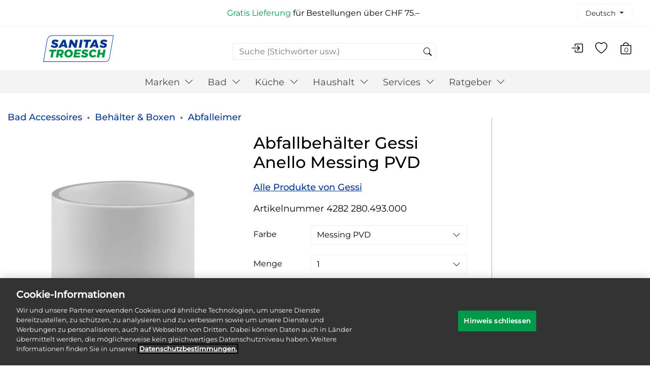

--- FILE ---
content_type: text/html;charset=UTF-8
request_url: https://shop.sanitastroesch.ch/bad/accessoires/behaelter-und-boxen/abfalleimer/abfallbehaelter-gessi-anello/4282+280.493.000.html
body_size: 19450
content:
























<!-- Include Page Designer Campaign Banner JavaScript and Styles only once here rather than at component level. -->
<!-- There should only be one Campagin Banner added on a PD page. Multiple Banners is unsupported at the moment. -->


<!DOCTYPE html>
<html lang="de">
<head>
<!--[if gt IE 9]><!-->
<script>//common/scripts.isml</script>
<script defer type="text/javascript" src="/on/demandware.static/Sites-SanitasTroesch-Site/-/de/v1769152632172/js/main.js"></script>

    <script defer type="text/javascript" src="/on/demandware.static/Sites-SanitasTroesch-Site/-/de/v1769152632172/js/productDetail.js"
        
        >
    </script>

    <script defer type="text/javascript" src="/on/demandware.static/Sites-SanitasTroesch-Site/-/de/v1769152632172/js/einsteinCarousel.js"
        
        >
    </script>

    <script defer type="text/javascript" src="/on/demandware.static/Sites-SanitasTroesch-Site/-/de/v1769152632172/js/carousel.js"
        
        >
    </script>

    <script defer type="text/javascript" src="/on/demandware.static/Sites-SanitasTroesch-Site/-/de/v1769152632172/js/campaignBanner.js"
        
        >
    </script>


<!--<![endif]-->

    <script>
    function OptanonWrapper() { }
</script>

<link rel="icon" type="image/png" href="/on/demandware.static/Sites-SanitasTroesch-Site/-/default/dw9da6e03b/images/favicons/favicon_192.ico" />
<link rel="shortcut icon" href="/on/demandware.static/Sites-SanitasTroesch-Site/-/default/dw9e5e73c3/images/favicons/favicon_256.ico" type="image/x-icon" />
<link rel="apple-touch-icon" href="/on/demandware.static/Sites-SanitasTroesch-Site/-/default/dwd6665b62/images/favicons/favicon_180.ico" type="image/x-icon" />


<link rel="preload" href="/on/demandware.static/Sites-SanitasTroesch-Site/-/de/v1769152632172/css/fonts.css" as="style" />
<link rel="preload" href="/on/demandware.static/Sites-SanitasTroesch-Site/-/de/v1769152632172/css/icons.css" as="style" />
<link rel="stylesheet" href="/on/demandware.static/Sites-SanitasTroesch-Site/-/de/v1769152632172/css/fonts.css" />
<link rel="stylesheet" href="/on/demandware.static/Sites-SanitasTroesch-Site/-/de/v1769152632172/css/icons.css" />


    



<meta charset=UTF-8>
<meta http-equiv="x-ua-compatible" content="ie=edge">
<meta name="viewport" content="width=device-width, initial-scale=1">










        <title>
            Abfallbehälter Gessi Anello Messing PVD direkt kaufen | 4282 280.493.000
        </title>


<meta name="description" content="Markenprodukt bei Sanitas Troesch einkaufen: Abfallbeh&auml;lter Gessi Anello Messing PVD f&uuml;r CHF 735.10, inkl. CH-Garantie - 4282 280.493.000" />
<meta name="keywords" content="Sanitas Troesch" />


    <link rel="alternate" hreflang="de" href="https://shop.sanitastroesch.ch/bad/accessoires/behaelter-und-boxen/abfalleimer/abfallbehaelter-gessi-anello/4282+280.493.000.html" />

    <link rel="alternate" hreflang="fr" href="https://shop.sanitastroesch.ch/fr/salle-de-bain/accessoires/conteneurs-et-boites/poubelle/boite-a-ordures-gessi-anello/4282+280.493.000.html" />

    <link rel="alternate" hreflang="it" href="https://shop.sanitastroesch.ch/it/bagno/accessori/contenitori-e-scatole/pattumiera/contenitore-per-rifiuti-gessi-anello/4282+280.493.000.html" />




    
                <meta property="og:image" content="https://shop.sanitastroesch.ch/on/demandware.static/-/Sites-st-m-catalog-bad/default/dwebbcf6c2/pics/04/04282280_493_000.jpg
                    ">
    

    
                <meta property="og:type" content="website
                    ">
    

    
                <meta property="og:site_name" content="Sanitas Troesch - Ihr Online-Shop f&uuml;r Bad und K&uuml;che - Abfallbeh&auml;lter Gessi Anello Messing PVD
                    ">
    

    
                <meta property="og:title" content="Abfallbeh&auml;lter Gessi Anello Messing PVD
                    ">
    

    
                <meta property="og:site" content="https://shop.sanitastroesch.ch
                    ">
    

    
        <meta name="robots" content="&#39;index,follow&#39;">
        

    
                <meta property="og:url" content="https://shop.sanitastroesch.ch/on/demandware.store/Sites-SanitasTroesch-Site/de/__SYSTEM__Page-Render?cid=pdp-root-2023&amp;params=%7b%22custom%22%3a%22%7b%5c%22action%5c%22%3a%5c%22Product-Show%5c%22%2c%5c%22queryString%5c%22%3a%5c%22pid%3d4282%2520280%2e493%2e000%5c%22%2c%5c%22locale%5c%22%3a%5c%22de%5c%22%2c%5c%22tracking_consent%5c%22%3anull%2c%5c%22csrf%5c%22%3a%7b%5c%22tokenName%5c%22%3a%5c%22csrf_token%5c%22%2c%5c%22token%5c%22%3a%5c%22G0NxAxQIBn-BpwPlB_T-3NlEiS7liWXiifRp_ev4Kf39RrIsD9SBzb5myLi5a4LudFm1eX7c2EVIuUZ0Uhb_nLthOR50Tez5HJIopftu3uKxt-X0AlJljdrliAZHBJv9cY8p0kI9VIUjsWHIbRhc-wCTWzxnbzPmj_A1zbICj4tXcDYnLX0%3d%5c%22%7d%2c%5c%22CurrentPageMetaData%5c%22%3a%7b%5c%22title%5c%22%3a%5c%22Abfallbeh%c3%a4lter%20Gessi%20Anello%20Messing%20PVD%20direkt%20kaufen%20%7c%204282%20280%2e493%2e000%5c%22%2c%5c%22description%5c%22%3a%5c%22Markenprodukt%20bei%20Sanitas%20Troesch%20einkaufen%3a%20Abfallbeh%c3%a4lter%20Gessi%20Anello%20Messing%20PVD%20f%c3%bcr%20CHF%20735%2e10%2c%20inkl%2e%20CH-Garantie%20-%204282%20280%2e493%2e000%5c%22%2c%5c%22keywords%5c%22%3a%5c%22%5c%22%2c%5c%22pageMetaTags%5c%22%3a%5b%7b%7d%2c%7b%7d%2c%7b%7d%2c%7b%7d%2c%7b%7d%2c%7b%7d%2c%7b%7d%2c%7b%7d%5d%7d%2c%5c%22allowedProductElements%5c%22%3a%7b%5c%22showClaimer%5c%22%3afalse%2c%5c%22showVariants%5c%22%3atrue%2c%5c%22showETAClaimer%5c%22%3atrue%2c%5c%22showContactInstallerClaimer%5c%22%3afalse%2c%5c%22showNotAvailableClaimer%5c%22%3afalse%2c%5c%22showPromotionDroplist%5c%22%3atrue%2c%5c%22showURP%5c%22%3atrue%2c%5c%22showCrossedPrice%5c%22%3atrue%2c%5c%22showFinalPromotionPrice%5c%22%3atrue%2c%5c%22showAddToCart%5c%22%3atrue%2c%5c%22showProductAvailabilityInShowroom%5c%22%3atrue%2c%5c%22showQuantitySelector%5c%22%3atrue%2c%5c%22showNotBuyableClaimer%5c%22%3afalse%7d%2c%5c%22stockColor%5c%22%3a%5c%22text-black%5c%22%7d%22%2c%22aspect_attributes%22%3a%7b%22product%22%3a%224282%20280%2e493%2e000%22%7d%7d&amp;vf=b77a34f2318a3d592bd155c1aa7183f6&amp;at=pdp&amp;pt=productDetailPage
                    ">
    

    
                <meta property="og:description" content="Abfallbeh&auml;lter Gessi Anello Messing PVD f&uuml;r CHF 735.10 bei Sanitas Troesch im Online-Shop erh&auml;ltlich.
                    ">
    



    <meta property="og:image" content="https://shop.sanitastroesch.ch/dw/image/v2/BGNT_PRD/on/demandware.static/-/Sites-st-m-catalog-bad/default/dwebbcf6c2/pics/04/04282280_493_000.jpg?sw=600&amp;sfrm=jpg">


<link rel="stylesheet" href="/on/demandware.static/Sites-SanitasTroesch-Site/-/de/v1769152632172/css/global.css" />

    <link rel="stylesheet" href="/on/demandware.static/Sites-SanitasTroesch-Site/-/de/v1769152632172/css/product/detail.css"  />

    <link rel="stylesheet" href="/on/demandware.static/Sites-SanitasTroesch-Site/-/de/v1769152632172/css/component.css"  />

    <link rel="stylesheet" href="/on/demandware.static/Sites-SanitasTroesch-Site/-/de/v1769152632172/css/experience/components/commerceAssets/productTile.css"  />

    <link rel="stylesheet" href="/on/demandware.static/Sites-SanitasTroesch-Site/-/de/v1769152632172/css/experience/components/commerceLayouts/carousel.css"  />

    <link rel="stylesheet" href="/on/demandware.static/Sites-SanitasTroesch-Site/-/de/v1769152632172/css/experience/components/einstein/einsteinCarousel.css"  />

    <link rel="stylesheet" href="/on/demandware.static/Sites-SanitasTroesch-Site/-/de/v1769152632172/css/experience/components/commerceAssets/campaignBanner.css"  />



    <meta name="google-site-verification" content="xJhaHST4tphqGubTlEo3BhDWZEDV7anpIS4o0ICW4yg" />



<script>
    var pageAction = 'productshow';
    window.dataLayer = window.dataLayer || [];
    window.gtmEnabled = true;
    window.gtm4Enabled = true;
    var orderId = -1;
    var dataLayerEvent = {"event":"pdp","ecommerce":{"detail":{"actionField":{"list":"Product Detail Page"},"products":[{"id":"4282 280","name":"Abfallbehälter Gessi Anello Messing PVD","category":"Abfalleimer","categoryID":"ec011189","price":"735.10"}]}}};
    var ga4DataLayerEvent = {"event":"view_item","ecommerce":{"currency":"CHF","value":735.1,"items":[{"item_id":"4282 280","item_variant":"4282 280.493.000","item_name":"Abfallbehälter Gessi Anello Messing PVD","item_category":"Abfalleimer","price":735.1,"currency":"CHF","item_brand":"Gessi","item_category2":"marke-gessi","item_category3":"partner-hoesli","item_category4":"partner-zopfi","item_category5":"partner-waeltiag","item_category6":"partner-ssr","item_category7":"partner-zeindlerht"}]}};

    // In all cases except Order Confirmation, the data layer should be pushed, so default to that case
    var pushDataLayer = true;
    if (pageAction === 'orderconfirm') {
        // As of now, the correction is for order confirmation only
        if (dataLayerEvent) {
            orderId = getOrderId(dataLayerEvent);
        } else {
            orderId = getGA4OrderId(ga4DataLayerEvent);
        }

        var ordersPushedToGoogle = getOrdersPushedToGoogle();
        var orderHasBeenPushedToGoogle = orderHasBeenPushedToGoogle(orderId, ordersPushedToGoogle);
        if (orderHasBeenPushedToGoogle) {
            // If the data has already been sent, let's not push it again.
            pushDataLayer = false;
        }
    }

    if (pushDataLayer) {
        if (dataLayerEvent) {
            dataLayer.push(dataLayerEvent);
        }

        // If both events active, clear first ecommerce object to prevent events affecting one another
        if (dataLayerEvent && ga4DataLayerEvent) {
            dataLayer.push({ ecommerce: null });
        }

        if (ga4DataLayerEvent) {
            dataLayer.push(ga4DataLayerEvent);
        }

        if (pageAction === 'orderconfirm') {
            // Add the orderId to the array of orders that is being stored in localStorage
            ordersPushedToGoogle.push(orderId);
            // The localStorage is what is used to prevent the duplicate send from mobile platforms
            window.localStorage.setItem('ordersPushedToGoogle', JSON.stringify(ordersPushedToGoogle));
        }
    }

    function getOrderId(dataLayer) {
        if ('ecommerce' in dataLayer) {
            if ('purchase' in dataLayer.ecommerce && 'actionField' in dataLayer.ecommerce.purchase &&
                'id' in dataLayer.ecommerce.purchase.actionField) {
                return dataLayer.ecommerce.purchase.actionField.id;
            }
        }

        return -1;
    }

    function getGA4OrderId(dataLayer) {
        if ('ecommerce' in dataLayer && 'transaction_id' in dataLayer.ecommerce) {
            return dataLayer.ecommerce.transaction_id;
        }

        return -1;
    }

    function getOrdersPushedToGoogle() {
        var ordersPushedToGoogleString = window.localStorage.getItem('ordersPushedToGoogle');
        if (ordersPushedToGoogleString && ordersPushedToGoogleString.length > 0) {
            return JSON.parse(ordersPushedToGoogleString);
        }

        return [];
    }

    function orderHasBeenPushedToGoogle(orderId, ordersPushedToGoogle) {
        if (orderId) {
            for (var index = 0; index < ordersPushedToGoogle.length; index++) {
                if (ordersPushedToGoogle[index] === orderId) {
                    return true;
                }
            }
        }

        return false;
    }
</script>

<script>
    window.dataLayer = window.dataLayer || [];
    dataLayer.push({"environment":"production","demandwareID":"aborL2cH4KN4QTGq8by2zduKVG","loggedInState":false,"locale":"de","currencyCode":"CHF","pageLanguage":"en_US","registered":false,"email":"","emailHash":"","user_id":""});
</script>


<!-- Google Tag Manager -->
<script>(function(w,d,s,l,i){w[l]=w[l]||[];w[l].push({'gtm.start':
new Date().getTime(),event:'gtm.js'});var f=d.getElementsByTagName(s)[0],
j=d.createElement(s),dl=l!='dataLayer'?'&l='+l:'';j.async=true;j.src=
'https://www.googletagmanager.com/gtm.js?id='+i+dl;f.parentNode.insertBefore(j,f);
})(window,document,'script','dataLayer','GTM-NNVQ53N');</script>
<!-- End Google Tag Manager -->


<script defer src="/on/demandware.static/Sites-SanitasTroesch-Site/-/de/v1769152632172/js/tagmanager.js"></script>



    <link rel="stylesheet" href="/on/demandware.static/Sites-SanitasTroesch-Site/-/de/v1769152632172/css/skin/skin.css" />

    


<link rel="canonical" href="https://shop.sanitastroesch.ch/bad/accessoires/behaelter-und-boxen/abfalleimer/abfallbehaelter-gessi-anello/4282+280.493.000.html"/>


<script type="text/javascript">//<!--
/* <![CDATA[ (head-active_data.js) */
var dw = (window.dw || {});
dw.ac = {
    _analytics: null,
    _events: [],
    _category: "",
    _searchData: "",
    _anact: "",
    _anact_nohit_tag: "",
    _analytics_enabled: "true",
    _timeZone: "Europe/Zurich",
    _capture: function(configs) {
        if (Object.prototype.toString.call(configs) === "[object Array]") {
            configs.forEach(captureObject);
            return;
        }
        dw.ac._events.push(configs);
    },
	capture: function() { 
		dw.ac._capture(arguments);
		// send to CQ as well:
		if (window.CQuotient) {
			window.CQuotient.trackEventsFromAC(arguments);
		}
	},
    EV_PRD_SEARCHHIT: "searchhit",
    EV_PRD_DETAIL: "detail",
    EV_PRD_RECOMMENDATION: "recommendation",
    EV_PRD_SETPRODUCT: "setproduct",
    applyContext: function(context) {
        if (typeof context === "object" && context.hasOwnProperty("category")) {
        	dw.ac._category = context.category;
        }
        if (typeof context === "object" && context.hasOwnProperty("searchData")) {
        	dw.ac._searchData = context.searchData;
        }
    },
    setDWAnalytics: function(analytics) {
        dw.ac._analytics = analytics;
    },
    eventsIsEmpty: function() {
        return 0 == dw.ac._events.length;
    }
};
/* ]]> */
// -->
</script>
<script type="text/javascript">//<!--
/* <![CDATA[ (head-cquotient.js) */
var CQuotient = window.CQuotient = {};
CQuotient.clientId = 'bgnt-SanitasTroesch';
CQuotient.realm = 'BGNT';
CQuotient.siteId = 'SanitasTroesch';
CQuotient.instanceType = 'prd';
CQuotient.locale = 'de';
CQuotient.fbPixelId = '__UNKNOWN__';
CQuotient.activities = [];
CQuotient.cqcid='';
CQuotient.cquid='';
CQuotient.cqeid='';
CQuotient.cqlid='';
CQuotient.apiHost='api.cquotient.com';
/* Turn this on to test against Staging Einstein */
/* CQuotient.useTest= true; */
CQuotient.useTest = ('true' === 'false');
CQuotient.initFromCookies = function () {
	var ca = document.cookie.split(';');
	for(var i=0;i < ca.length;i++) {
	  var c = ca[i];
	  while (c.charAt(0)==' ') c = c.substring(1,c.length);
	  if (c.indexOf('cqcid=') == 0) {
		CQuotient.cqcid=c.substring('cqcid='.length,c.length);
	  } else if (c.indexOf('cquid=') == 0) {
		  var value = c.substring('cquid='.length,c.length);
		  if (value) {
		  	var split_value = value.split("|", 3);
		  	if (split_value.length > 0) {
			  CQuotient.cquid=split_value[0];
		  	}
		  	if (split_value.length > 1) {
			  CQuotient.cqeid=split_value[1];
		  	}
		  	if (split_value.length > 2) {
			  CQuotient.cqlid=split_value[2];
		  	}
		  }
	  }
	}
}
CQuotient.getCQCookieId = function () {
	if(window.CQuotient.cqcid == '')
		window.CQuotient.initFromCookies();
	return window.CQuotient.cqcid;
};
CQuotient.getCQUserId = function () {
	if(window.CQuotient.cquid == '')
		window.CQuotient.initFromCookies();
	return window.CQuotient.cquid;
};
CQuotient.getCQHashedEmail = function () {
	if(window.CQuotient.cqeid == '')
		window.CQuotient.initFromCookies();
	return window.CQuotient.cqeid;
};
CQuotient.getCQHashedLogin = function () {
	if(window.CQuotient.cqlid == '')
		window.CQuotient.initFromCookies();
	return window.CQuotient.cqlid;
};
CQuotient.trackEventsFromAC = function (/* Object or Array */ events) {
try {
	if (Object.prototype.toString.call(events) === "[object Array]") {
		events.forEach(_trackASingleCQEvent);
	} else {
		CQuotient._trackASingleCQEvent(events);
	}
} catch(err) {}
};
CQuotient._trackASingleCQEvent = function ( /* Object */ event) {
	if (event && event.id) {
		if (event.type === dw.ac.EV_PRD_DETAIL) {
			CQuotient.trackViewProduct( {id:'', alt_id: event.id, type: 'raw_sku'} );
		} // not handling the other dw.ac.* events currently
	}
};
CQuotient.trackViewProduct = function(/* Object */ cqParamData){
	var cq_params = {};
	cq_params.cookieId = CQuotient.getCQCookieId();
	cq_params.userId = CQuotient.getCQUserId();
	cq_params.emailId = CQuotient.getCQHashedEmail();
	cq_params.loginId = CQuotient.getCQHashedLogin();
	cq_params.product = cqParamData.product;
	cq_params.realm = cqParamData.realm;
	cq_params.siteId = cqParamData.siteId;
	cq_params.instanceType = cqParamData.instanceType;
	cq_params.locale = CQuotient.locale;
	
	if(CQuotient.sendActivity) {
		CQuotient.sendActivity(CQuotient.clientId, 'viewProduct', cq_params);
	} else {
		CQuotient.activities.push({activityType: 'viewProduct', parameters: cq_params});
	}
};
/* ]]> */
// -->
</script>


   <script type="application/ld+json">
        {"@context":"http://schema.org/","@type":"Product","name":"Abfallbehälter Gessi Anello Messing PVD","description":"Abfallbehälter Gessi Anello, Ø 180 x 240 mm, weiss","mpn":"4282 280.493.000","sku":"4282 280.493.000","brand":{"@type":"brand","name":"Gessi"},"image":["https://shop.sanitastroesch.ch/dw/image/v2/BGNT_PRD/on/demandware.static/-/Sites-st-m-catalog-bad/default/dwebbcf6c2/pics/04/04282280_493_000.jpg?sw=600&sfrm=jpg","https://shop.sanitastroesch.ch/dw/image/v2/BGNT_PRD/on/demandware.static/-/Sites-st-m-catalog-bad/default/dwf5547943/pics/42/4282280.jpg?sw=600&sfrm=jpg"],"offers":{"url":{},"@type":"Offer","priceCurrency":"CHF","price":"735.10","availability":"http://schema.org/InStock"}}
    </script>


</head>
<body>
<!-- Google Tag Manager (noscript) -->
<noscript><iframe src="https://www.googletagmanager.com/ns.html?id=GTM-NNVQ53N"
height="0" width="0" style="display:none;visibility:hidden"></iframe></noscript>
<!-- End Google Tag Manager (noscript) -->

<div class="page" data-action="Product-Show" data-querystring="pid=4282 280.493.000" >
<header>
    <a href="#maincontent" class="skip d-none" aria-label="Zum Hauptinhalt springen">Zum Hauptinhalt springen</a>
<a href="#footercontent" class="skip d-none" aria-label="Zum Inhalt der Fu&szlig;zeile springen">Zum Inhalt der Fu&szlig;zeile springen</a>
    <div class="d-none d-md-block">
        <div class="sub-header">
            <div class="sub-header__col-1">
                
            </div>
            <div class="promo-label">
                
	 


	<div class="html-slot-container">
    
        
            <span style="color: #009849">Gratis Lieferung</span> für Bestellungen über CHF 75.–<br>
        
    
</div>
 
	
            </div>
            <div>
                
                
    <div class="dropdown country-selector" data-url="/on/demandware.store/Sites-SanitasTroesch-Site/de/Page-SetLocale" tabindex="0">
        <span class="btn dropdown-toggle" id="dropdownCountrySelector" data-toggle="dropdown" aria-haspopup="true" aria-expanded="false">
            
            Deutsch
        </span>
        <div class="dropdown-menu dropdown-country-selector" aria-labelledby="dropdownCountrySelector">
            
                <a class="dropdown-item" href="#" data-locale="fr" data-currency-code="CHF" >
                    
                    Fran&ccedil;ais
                </a>
            
                <a class="dropdown-item" href="#" data-locale="de" data-currency-code="CHF" >
                    
                    Deutsch
                </a>
            
                <a class="dropdown-item" href="#" data-locale="it" data-currency-code="CHF" >
                    
                    Italiano
                </a>
            
        </div>
    </div>


            </div>
        </div>
    </div>
    <nav role="navigation">
        <div class="header">
            <div class="navbar-header d-flex justify-content-between align-items-center">
                <div class="d-md-none">
                    <button class="navbar-toggler d-md-none" type="button" aria-controls="sg-navbar-collapse"
                        aria-expanded="false" aria-label="Toggle navigation">
                        &#9776; <span class="hidden-xs-down">Menu</span>
                    </button>
                </div>
                <div class="brand pl-5">
                    <a class="logo-home" href="/"
                        title="Sanitas Troesch Home">
                        <img class="hidden-md-down" src="/on/demandware.static/Sites-SanitasTroesch-Site/-/default/dwff893b98/images/logo.svg"
                            alt="Sanitas Troesch" />
                        <img class="d-lg-none" src="/on/demandware.static/Sites-SanitasTroesch-Site/-/default/dw77dd47d5/images/logo-small.svg"
                            alt="Sanitas Troesch" />
                    </a>
                </div>
                <div class="hidden-sm-down search-main">
                    <div class="search hidden-sm-down">
                        <div class="site-search">
    <form role="search"
          action="/search/"
          method="get"
          name="simpleSearch">
        <input class="form-control search-field"
               type="text"
               name="q"
               value=""
               placeholder="Suche (Stichw&ouml;rter usw.)"
               role="combobox"
               aria-describedby="search-assistive-text"
               aria-haspopup="listbox"
               aria-owns="search-results"
               aria-expanded="false"
               aria-autocomplete="list"
               aria-activedescendant=""
               aria-controls="search-results"
               aria-label="Geben Sie das Schl&uuml;sselwort oder die Artikelnummer ein."
               autocomplete="off" />
        <button type="reset" name="reset-button" class="bi bi-x reset-button d-none" aria-label="Suchschl&uuml;sselw&ouml;rter l&ouml;schen"></button>
        <button type="submit" name="search-button" class="bi bi-search" aria-label="Suchschl&uuml;sselw&ouml;rter senden"></button>
        <div class="suggestions-wrapper" data-url="/on/demandware.store/Sites-SanitasTroesch-Site/de/SearchServices-GetSuggestions?q="></div>
        <input type="hidden" value="null" name="lang">
    </form>
</div>

                    </div>
                </div>
                <div class="header-actions">
                    <div class="user d-none d-md-flex mr-4">
    
        <a href="https://shop.sanitastroesch.ch/login/">
            <i class="bi bi-box-arrow-in-right header-actions__icon" aria-hidden="true" ></i>
        </a>
    
</div>
<span class="wishlist-items" data-product-ids="null"></span>
<div class="user d-md-flex mr-4">
    <a href="https://shop.sanitastroesch.ch/merkliste/" title="Merkliste">
        <i class="bi bi-heart header-actions__icon" aria-hidden="true"></i>
    </a>
</div>

                    <div class="minicart" data-action-url="/on/demandware.store/Sites-SanitasTroesch-Site/de/Cart-MiniCartShow">
                        <div class="minicart-total hide-link-med">
    <a class="minicart-link" href="https://shop.sanitastroesch.ch/cart/" title="Warenkorb 0 Artikel" 
        aria-label="Warenkorb 0 Artikel" aria-haspopup="true">
        <i class="minicart-icon bi bi-bag"></i>
        <span class="minicart-quantity">
            0
        </span>
    </a>
</div>

<div class="minicart-total hide-no-link">
    <i class="minicart-icon bi bi-bag"></i>
        <span class="minicart-quantity">
            0
        </span>
</div>
<div class="popover popover-bottom"></div>

                    </div>
                </div>
            </div>
        </div>
        <div class="main-menu navbar-toggleable-sm menu-toggleable-left multilevel-dropdown d-none d-md-block"
            id="sg-navbar-collapse">
            <div class="container h-100">
                <div class="row h-100">
                    <nav class="navbar navbar-expand-md bg-inverse col-12 h-100">
    <div class="close-menu clearfix d-lg-none">
        <div class="back pull-left">
            <button role="button" aria-label="Zur&uuml;ck zum vorherigen Men&uuml;">
                <span class="caret-left"></span>
                Zur&uuml;ck
            </button>
        </div>
        <div class="close-button pull-right">
            <button role="button" aria-label="Men&uuml; schlie&szlig;en">
                <span aria-hidden="true" class="close-menu-msg">Schlie&szlig;en</span> <span class="exit-cross-on-menu-mobile ">&times;</span>
            </button>
        </div>
    </div>
    <div class="menu-group h-100" role="navigation">
        <ul class="nav navbar-nav category-menu h-100" role="menu">
            
                
                    
                        <li class="nav-item dropdown" role="presentation">
                            <a href="/marke/" id="marke" class="nav-link" role="button" data-toggle="dropdown" aria-haspopup="true" aria-expanded="false" tabindex="0">Marken <i class="bi bi-chevron-down"></i></a>
                            
                            <ul class="dropdown-menu" role="menu" aria-hidden="true" aria-label="marke">
    
        
            <li class="dropdown-item" role="presentation">
                <a href="/marke/alle-marken/" id="marke-alle" role="menuitem" class="dropdown-link" tabindex="-1">Alle Marken</a>
            </li>
        
    
        
            <li class="dropdown-item" role="presentation">
                <a href="/marke/alterna/" id="marken-alterna" role="menuitem" class="dropdown-link" tabindex="-1">Alterna</a>
            </li>
        
    
        
            <li class="dropdown-item" role="presentation">
                <a href="/marke/bodenschatz/" id="marke-bodenschatz" role="menuitem" class="dropdown-link" tabindex="-1">Bodenschatz</a>
            </li>
        
    
        
            <li class="dropdown-item" role="presentation">
                <a href="/marke/duravit/" id="marke-duravit" role="menuitem" class="dropdown-link" tabindex="-1">Duravit</a>
            </li>
        
    
        
            <li class="dropdown-item" role="presentation">
                <a href="/marke/geberit/" id="marke-geberit" role="menuitem" class="dropdown-link" tabindex="-1">Geberit</a>
            </li>
        
    
        
            <li class="dropdown-item" role="presentation">
                <a href="/marke/hansgrohe/" id="marke-hansgrohe" role="menuitem" class="dropdown-link" tabindex="-1">hansgrohe</a>
            </li>
        
    
</ul>

                        </li>
                    
                
                    
                        <li class="nav-item dropdown" role="presentation">
                            <a href="/bad/" id="bad" class="nav-link" role="button" data-toggle="dropdown" aria-haspopup="true" aria-expanded="false" tabindex="0">Bad <i class="bi bi-chevron-down"></i></a>
                            
                            <ul class="dropdown-menu" role="menu" aria-hidden="true" aria-label="bad">
    
        
            <li class="dropdown-item dropdown" role="presentation">
                <a href="/bad/badkeramik/" id="badkeramik" class="dropdown-link" role="button" data-toggle="dropdown" aria-haspopup="true" aria-expanded="false" tabindex="0">Badkeramik <i class="bi bi-chevron-right"></i></a>
                
                <ul class="dropdown-menu" role="menu" aria-hidden="true" aria-label="badkeramik">
    
        
            <li class="dropdown-item dropdown" role="presentation">
                <a href="/bad/badkeramik/lavabos/" id="ec011550" class="dropdown-link" role="button" data-toggle="dropdown" aria-haspopup="true" aria-expanded="false" tabindex="0">Lavabos <i class="bi bi-chevron-right"></i></a>
                
                <ul class="dropdown-menu" role="menu" aria-hidden="true" aria-label="ec011550">
    
        
            <li class="dropdown-item" role="presentation">
                <a href="/bad/badkeramik/lavabos/einzelwaschbecken/" id="einzelwaschbecken" role="menuitem" class="dropdown-link" tabindex="-1">Einzelwaschbecken</a>
            </li>
        
    
        
            <li class="dropdown-item" role="presentation">
                <a href="/bad/badkeramik/lavabos/doppelwaschbecken/" id="doppelwaschbecken" role="menuitem" class="dropdown-link" tabindex="-1">Doppelwaschbecken</a>
            </li>
        
    
        
            <li class="dropdown-item" role="presentation">
                <a href="/bad/badkeramik/lavabos/handwaschbecken/" id="handwaschbecken" role="menuitem" class="dropdown-link" tabindex="-1">Handwaschbecken</a>
            </li>
        
    
        
            <li class="dropdown-item" role="presentation">
                <a href="/bad/badkeramik/lavabos/ausgussbecken/" id="ausgussbecken" role="menuitem" class="dropdown-link" tabindex="-1">Ausgussbecken</a>
            </li>
        
    
</ul>

            </li>
        
    
        
            <li class="dropdown-item" role="presentation">
                <a href="/bad/badkeramik/waschtischsaeulen/" id="ec011445" role="menuitem" class="dropdown-link" tabindex="-1">Waschtischs&auml;ulen</a>
            </li>
        
    
        
            <li class="dropdown-item" role="presentation">
                <a href="/bad/badkeramik/wc/" id="ec011289" role="menuitem" class="dropdown-link" tabindex="-1">WC</a>
            </li>
        
    
        
            <li class="dropdown-item" role="presentation">
                <a href="/bad/badkeramik/pissoir/" id="ec010235" role="menuitem" class="dropdown-link" tabindex="-1">Pissoir</a>
            </li>
        
    
        
            <li class="dropdown-item" role="presentation">
                <a href="/bad/badkeramik/bidets/" id="ec010126" role="menuitem" class="dropdown-link" tabindex="-1">Bidets</a>
            </li>
        
    
        
            <li class="dropdown-item" role="presentation">
                <a href="/bad/badkeramik/dusch-wc/" id="duschwc" role="menuitem" class="dropdown-link" tabindex="-1">Dusch-WC</a>
            </li>
        
    
</ul>

            </li>
        
    
        
            <li class="dropdown-item dropdown" role="presentation">
                <a href="/bad/dusch-und-badewannen/" id="wannen" class="dropdown-link" role="button" data-toggle="dropdown" aria-haspopup="true" aria-expanded="false" tabindex="0">Dusch- &amp; Badewannen <i class="bi bi-chevron-right"></i></a>
                
                <ul class="dropdown-menu" role="menu" aria-hidden="true" aria-label="wannen">
    
        
            <li class="dropdown-item" role="presentation">
                <a href="/bad/dusch-und-badewannen/badewannen/" id="ec011609" role="menuitem" class="dropdown-link" tabindex="-1">Badewannen</a>
            </li>
        
    
        
            <li class="dropdown-item" role="presentation">
                <a href="/bad/dusch-und-badewannen/duschwannen/" id="duschwannen" role="menuitem" class="dropdown-link" tabindex="-1">Duschwannen</a>
            </li>
        
    
        
            <li class="dropdown-item" role="presentation">
                <a href="/bad/dusch-und-badewannen/whirlsysteme/" id="ec011610" role="menuitem" class="dropdown-link" tabindex="-1">Whirlsysteme</a>
            </li>
        
    
</ul>

            </li>
        
    
        
            <li class="dropdown-item dropdown" role="presentation">
                <a href="/bad/dusche/" id="dusche" class="dropdown-link" role="button" data-toggle="dropdown" aria-haspopup="true" aria-expanded="false" tabindex="0">Dusche <i class="bi bi-chevron-right"></i></a>
                
                <ul class="dropdown-menu" role="menu" aria-hidden="true" aria-label="dusche">
    
        
            <li class="dropdown-item" role="presentation">
                <a href="/bad/dusche/seiten-und-kopfbrausen/" id="seiten-kopf-brausen" role="menuitem" class="dropdown-link" tabindex="-1">Seiten- und Kopfbrausen</a>
            </li>
        
    
        
            <li class="dropdown-item" role="presentation">
                <a href="/bad/dusche/duschbrausen/" id="ec010161" role="menuitem" class="dropdown-link" tabindex="-1">Duschbrausen</a>
            </li>
        
    
        
            <li class="dropdown-item" role="presentation">
                <a href="/bad/dusche/duschstangen-und-paneele/" id="duschstangen-und-paneele" role="menuitem" class="dropdown-link" tabindex="-1">Duschstangen &amp; Paneele</a>
            </li>
        
    
        
            <li class="dropdown-item" role="presentation">
                <a href="/bad/dusche/duschschlaeuche/" id="ec011535" role="menuitem" class="dropdown-link" tabindex="-1">Duschschl&auml;uche</a>
            </li>
        
    
        
            <li class="dropdown-item" role="presentation">
                <a href="/bad/dusche/duschablagen/" id="duschablagen" role="menuitem" class="dropdown-link" tabindex="-1">Ablagen</a>
            </li>
        
    
        
            <li class="dropdown-item" role="presentation">
                <a href="/bad/dusche/trennwaende/" id="duschtrennwaende" role="menuitem" class="dropdown-link" tabindex="-1">Trennw&auml;nde</a>
            </li>
        
    
        
            <li class="dropdown-item" role="presentation">
                <a href="/bad/dusche/duschkabinen/" id="duschkabinen" role="menuitem" class="dropdown-link" tabindex="-1">Duschkabinen</a>
            </li>
        
    
        
            <li class="dropdown-item" role="presentation">
                <a href="/bad/dusche/duschvorhaenge-und-vorhangstangen/" id="duschvorhaenge-und-stangen" role="menuitem" class="dropdown-link" tabindex="-1">Duschvorh&auml;nge und -vorhangstangen</a>
            </li>
        
    
        
            <li class="dropdown-item" role="presentation">
                <a href="/bad/dusche/duschrinnen-und-bodenablaeufe/" id="duschgruben" role="menuitem" class="dropdown-link" tabindex="-1">Duschrinnen &amp; Bodenabl&auml;ufe</a>
            </li>
        
    
</ul>

            </li>
        
    
        
            <li class="dropdown-item dropdown" role="presentation">
                <a href="/bad/wc-zubehoer/" id="wczubehoer" class="dropdown-link" role="button" data-toggle="dropdown" aria-haspopup="true" aria-expanded="false" tabindex="0">WC Zubeh&ouml;r <i class="bi bi-chevron-right"></i></a>
                
                <ul class="dropdown-menu" role="menu" aria-hidden="true" aria-label="wczubehoer">
    
        
            <li class="dropdown-item" role="presentation">
                <a href="/bad/wc-zubehoer/wc-deckel/" id="ec011196" role="menuitem" class="dropdown-link" tabindex="-1">WC-Deckel</a>
            </li>
        
    
        
            <li class="dropdown-item" role="presentation">
                <a href="/bad/wc-zubehoer/dusch-wc-aufsaetze/" id="duschwc-aufsaetze" role="menuitem" class="dropdown-link" tabindex="-1">Dusch-WC Aufs&auml;tze</a>
            </li>
        
    
        
            <li class="dropdown-item" role="presentation">
                <a href="/bad/wc-zubehoer/pissior-deckel-und-zubehoer/" id="pissoirdeckel" role="menuitem" class="dropdown-link" tabindex="-1">Pissior Deckel &amp; Zubeh&ouml;r</a>
            </li>
        
    
        
            <li class="dropdown-item" role="presentation">
                <a href="/bad/wc-zubehoer/wc-trennwaende/" id="ec011001" role="menuitem" class="dropdown-link" tabindex="-1">WC-Trennw&auml;nde</a>
            </li>
        
    
        
            <li class="dropdown-item" role="presentation">
                <a href="/bad/wc-zubehoer/spuelbetaetigungen/" id="spuelbetaetigungen" role="menuitem" class="dropdown-link" tabindex="-1">Sp&uuml;lbet&auml;tigungen</a>
            </li>
        
    
        
            <li class="dropdown-item" role="presentation">
                <a href="/bad/wc-zubehoer/wc-buersten-und-halterungen/" id="wcbuerstenhalterungen" role="menuitem" class="dropdown-link" tabindex="-1">WC B&uuml;rsten und Halterungen</a>
            </li>
        
    
        
            <li class="dropdown-item" role="presentation">
                <a href="/bad/wc-zubehoer/wc-papierhalter/" id="wcpapierhalter" role="menuitem" class="dropdown-link" tabindex="-1">WC Papierhalter</a>
            </li>
        
    
        
            <li class="dropdown-item" role="presentation">
                <a href="/bad/wc-zubehoer/hygiene/" id="hygiene" role="menuitem" class="dropdown-link" tabindex="-1">Hygiene</a>
            </li>
        
    
</ul>

            </li>
        
    
        
            <li class="dropdown-item dropdown" role="presentation">
                <a href="/bad/accessoires/" id="badaccessoires" class="dropdown-link" role="button" data-toggle="dropdown" aria-haspopup="true" aria-expanded="false" tabindex="0">Bad Accessoires <i class="bi bi-chevron-right"></i></a>
                
                <ul class="dropdown-menu" role="menu" aria-hidden="true" aria-label="badaccessoires">
    
        
            <li class="dropdown-item" role="presentation">
                <a href="/bad/accessoires/badewannenkissen/" id="badewannenkissen" role="menuitem" class="dropdown-link" tabindex="-1">Badewannenkissen</a>
            </li>
        
    
        
            <li class="dropdown-item" role="presentation">
                <a href="/bad/accessoires/badetuecher-frotteewaesche/" id="frotteewaesche" role="menuitem" class="dropdown-link" tabindex="-1">Badet&uuml;cher &amp; Frotteew&auml;sche</a>
            </li>
        
    
        
            <li class="dropdown-item" role="presentation">
                <a href="/bad/accessoires/badteppiche/" id="ec004612" role="menuitem" class="dropdown-link" tabindex="-1">Badteppiche &amp; Matten</a>
            </li>
        
    
        
            <li class="dropdown-item" role="presentation">
                <a href="/bad/accessoires/behaelter-und-boxen/" id="behaelter-und-boxen" role="menuitem" class="dropdown-link" tabindex="-1">Beh&auml;lter &amp; Boxen</a>
            </li>
        
    
        
            <li class="dropdown-item" role="presentation">
                <a href="/bad/accessoires/handtuchhaken-und-halter/" id="towel-hooks-and-holders" role="menuitem" class="dropdown-link" tabindex="-1">Handtuchhaken &amp; -halter</a>
            </li>
        
    
        
            <li class="dropdown-item" role="presentation">
                <a href="/bad/accessoires/seifenschale/" id="soap-dishes-and-dispensers" role="menuitem" class="dropdown-link" tabindex="-1">Seifenschalen &amp; -spender</a>
            </li>
        
    
        
            <li class="dropdown-item" role="presentation">
                <a href="/bad/accessoires/zahnputzbecher-halterungen/" id="zahnputzbecher" role="menuitem" class="dropdown-link" tabindex="-1">Zahnputzbecher &amp; Halterungen</a>
            </li>
        
    
        
            <li class="dropdown-item" role="presentation">
                <a href="/bad/accessoires/raumduefte-und-kerzen/" id="raumatmosphaere" role="menuitem" class="dropdown-link" tabindex="-1">Raumd&uuml;fte &amp; Kerzen</a>
            </li>
        
    
        
            <li class="dropdown-item" role="presentation">
                <a href="/bad/accessoires/koerperpflege/" id="ec003584" role="menuitem" class="dropdown-link" tabindex="-1">K&ouml;rperpflege</a>
            </li>
        
    
</ul>

            </li>
        
    
        
            <li class="dropdown-item dropdown" role="presentation">
                <a href="/bad/badmoebel-und-heizkoerper/" id="badmoebel" class="dropdown-link" role="button" data-toggle="dropdown" aria-haspopup="true" aria-expanded="false" tabindex="0">Badm&ouml;bel &amp; Heizk&ouml;rper <i class="bi bi-chevron-right"></i></a>
                
                <ul class="dropdown-menu" role="menu" aria-hidden="true" aria-label="badmoebel">
    
        
            <li class="dropdown-item" role="presentation">
                <a href="/bad/badmoebel-und-heizkoerper/waschtischmoebel/" id="ec011382" role="menuitem" class="dropdown-link" tabindex="-1">Waschtischm&ouml;bel</a>
            </li>
        
    
        
            <li class="dropdown-item" role="presentation">
                <a href="/bad/badmoebel-und-heizkoerper/seitenschraenke/" id="ec010013" role="menuitem" class="dropdown-link" tabindex="-1">Seitenschr&auml;nke</a>
            </li>
        
    
        
            <li class="dropdown-item" role="presentation">
                <a href="/bad/badmoebel-und-heizkoerper/regalelement/" id="regalelement" role="menuitem" class="dropdown-link" tabindex="-1">Regalelemente</a>
            </li>
        
    
        
            <li class="dropdown-item" role="presentation">
                <a href="/bad/badmoebel-und-heizkoerper/wandregal/" id="ec012288" role="menuitem" class="dropdown-link" tabindex="-1">Wandregal</a>
            </li>
        
    
        
            <li class="dropdown-item" role="presentation">
                <a href="/bad/badmoebel-und-heizkoerper/badmoebel-zubehoer-ersatzteile/" id="badmoebel-zubehoer-ersatzteile" role="menuitem" class="dropdown-link" tabindex="-1">Zubeh&ouml;r &amp; Ersatzteile</a>
            </li>
        
    
        
            <li class="dropdown-item" role="presentation">
                <a href="/bad/badmoebel-und-heizkoerper/badheizkoerper/" id="ec003624" role="menuitem" class="dropdown-link" tabindex="-1">Heizk&ouml;rper</a>
            </li>
        
    
</ul>

            </li>
        
    
        
            <li class="dropdown-item dropdown" role="presentation">
                <a href="/bad/spiegel/" id="badkosmetikspiegel" class="dropdown-link" role="button" data-toggle="dropdown" aria-haspopup="true" aria-expanded="false" tabindex="0">Spiegel &amp; Spiegelschr&auml;nke <i class="bi bi-chevron-right"></i></a>
                
                <ul class="dropdown-menu" role="menu" aria-hidden="true" aria-label="badkosmetikspiegel">
    
        
            <li class="dropdown-item" role="presentation">
                <a href="/bad/spiegel/kosmetikspiegel/" id="kosmetikspiegel" role="menuitem" class="dropdown-link" tabindex="-1">Kosmetikspiegel</a>
            </li>
        
    
        
            <li class="dropdown-item" role="presentation">
                <a href="/bad/spiegel/spiegel/" id="ec010550" role="menuitem" class="dropdown-link" tabindex="-1">Spiegel</a>
            </li>
        
    
        
            <li class="dropdown-item" role="presentation">
                <a href="/bad/spiegel/spiegelschrank/" id="ec011384" role="menuitem" class="dropdown-link" tabindex="-1">Spiegelschr&auml;nke</a>
            </li>
        
    
        
            <li class="dropdown-item dropdown" role="presentation">
                <a href="/bad/spiegel/zubehoer-und-ersatzteile/" id="zubehoer-spiegel" class="dropdown-link" role="button" data-toggle="dropdown" aria-haspopup="true" aria-expanded="false" tabindex="0">Zubeh&ouml;r &amp; Ersatzteile <i class="bi bi-chevron-right"></i></a>
                
                <ul class="dropdown-menu" role="menu" aria-hidden="true" aria-label="zubehoer-spiegel">
    
        
            <li class="dropdown-item" role="presentation">
                <a href="/bad/spiegel/zubehoer-und-ersatzteile/spiegelleuchten/" id="ec002892" role="menuitem" class="dropdown-link" tabindex="-1">Spiegelleuchten</a>
            </li>
        
    
        
            <li class="dropdown-item" role="presentation">
                <a href="/bad/spiegel/zubehoer-und-ersatzteile/noname-3/" id="tablartraeger" role="menuitem" class="dropdown-link" tabindex="-1">Tablartr&auml;ger</a>
            </li>
        
    
        
            <li class="dropdown-item" role="presentation">
                <a href="/bad/spiegel/zubehoer-und-ersatzteile/noname-1/" id="glastablar" role="menuitem" class="dropdown-link" tabindex="-1">Glastablar</a>
            </li>
        
    
        
            <li class="dropdown-item" role="presentation">
                <a href="/bad/spiegel/zubehoer-und-ersatzteile/noname-2/" id="opalabdeckung" role="menuitem" class="dropdown-link" tabindex="-1">Opalabdeckung</a>
            </li>
        
    
</ul>

            </li>
        
    
</ul>

            </li>
        
    
        
            <li class="dropdown-item dropdown" role="presentation">
                <a href="/bad/wasserhaehne/" id="badarmaturen" class="dropdown-link" role="button" data-toggle="dropdown" aria-haspopup="true" aria-expanded="false" tabindex="0">Wasserh&auml;hne <i class="bi bi-chevron-right"></i></a>
                
                <ul class="dropdown-menu" role="menu" aria-hidden="true" aria-label="badarmaturen">
    
        
            <li class="dropdown-item" role="presentation">
                <a href="/bad/wasserhaehne/waschtischarmaturen/" id="ec011328" role="menuitem" class="dropdown-link" tabindex="-1">Waschtischarmaturen</a>
            </li>
        
    
        
            <li class="dropdown-item" role="presentation">
                <a href="/bad/wasserhaehne/duscharmaturen/" id="ec011329" role="menuitem" class="dropdown-link" tabindex="-1">Duscharmaturen</a>
            </li>
        
    
        
            <li class="dropdown-item" role="presentation">
                <a href="/bad/wasserhaehne/badewannenarmaturen/" id="ec010862" role="menuitem" class="dropdown-link" tabindex="-1">Badewannenarmaturen</a>
            </li>
        
    
        
            <li class="dropdown-item" role="presentation">
                <a href="/bad/wasserhaehne/bad-unterputzarmaturen/" id="ec011327" role="menuitem" class="dropdown-link" tabindex="-1">Unterputzarmaturen</a>
            </li>
        
    
        
            <li class="dropdown-item" role="presentation">
                <a href="/bad/wasserhaehne/bidetarmaturen/" id="ec010888" role="menuitem" class="dropdown-link" tabindex="-1">Bidetarmaturen</a>
            </li>
        
    
        
            <li class="dropdown-item" role="presentation">
                <a href="/bad/wasserhaehne/mischduesen/" id="mischduesen" role="menuitem" class="dropdown-link" tabindex="-1">Mischd&uuml;sen &amp; Ausl&auml;ufe</a>
            </li>
        
    
</ul>

            </li>
        
    
        
            <li class="dropdown-item dropdown" role="presentation">
                <a href="/bad/sicherheit/" id="sicherheit" class="dropdown-link" role="button" data-toggle="dropdown" aria-haspopup="true" aria-expanded="false" tabindex="0">Sicherheit im Bad <i class="bi bi-chevron-right"></i></a>
                
                <ul class="dropdown-menu" role="menu" aria-hidden="true" aria-label="sicherheit">
    
        
            <li class="dropdown-item" role="presentation">
                <a href="/bad/sicherheit/haltegriffe/" id="haltegriffe" role="menuitem" class="dropdown-link" tabindex="-1">Haltegriffe</a>
            </li>
        
    
        
            <li class="dropdown-item" role="presentation">
                <a href="/bad/sicherheit/klappsitz-und-hocker/" id="klappsitz_und_hocker" role="menuitem" class="dropdown-link" tabindex="-1">Klappsitze &amp; Hocker</a>
            </li>
        
    
        
            <li class="dropdown-item" role="presentation">
                <a href="/bad/sicherheit/rueckenlehnen/" id="ec010948" role="menuitem" class="dropdown-link" tabindex="-1">R&uuml;ckenlehnen</a>
            </li>
        
    
</ul>

            </li>
        
    
        
            <li class="dropdown-item" role="presentation">
                <a href="/bad/oeffentlicher-bereich/" id="bad-oeffentlicher-bereich" role="menuitem" class="dropdown-link" tabindex="-1">&Ouml;ffentlicher Bereich</a>
            </li>
        
    
</ul>

                        </li>
                    
                
                    
                        <li class="nav-item dropdown" role="presentation">
                            <a href="/kueche/" id="kueche" class="nav-link" role="button" data-toggle="dropdown" aria-haspopup="true" aria-expanded="false" tabindex="0">K&uuml;che <i class="bi bi-chevron-down"></i></a>
                            
                            <ul class="dropdown-menu" role="menu" aria-hidden="true" aria-label="kueche">
    
        
            <li class="dropdown-item dropdown" role="presentation">
                <a href="/kueche/abwaschen-spuelen/" id="abwaschenspuelen" class="dropdown-link" role="button" data-toggle="dropdown" aria-haspopup="true" aria-expanded="false" tabindex="0">Abwaschen &amp; Sp&uuml;len <i class="bi bi-chevron-right"></i></a>
                
                <ul class="dropdown-menu" role="menu" aria-hidden="true" aria-label="abwaschenspuelen">
    
        
            <li class="dropdown-item" role="presentation">
                <a href="/kueche/abwaschen-spuelen/kuechenarmaturen/" id="kuechenarmaturen" role="menuitem" class="dropdown-link" tabindex="-1">Wasserh&auml;hne</a>
            </li>
        
    
        
            <li class="dropdown-item" role="presentation">
                <a href="/kueche/abwaschen-spuelen/abtropfbecken/" id="abtropfbecken" role="menuitem" class="dropdown-link" tabindex="-1">Abtropfbecken</a>
            </li>
        
    
        
            <li class="dropdown-item" role="presentation">
                <a href="/kueche/abwaschen-spuelen/abtropfmatte/" id="abtropfmatte" role="menuitem" class="dropdown-link" tabindex="-1">Abtropfmatte</a>
            </li>
        
    
        
            <li class="dropdown-item" role="presentation">
                <a href="/kueche/abwaschen-spuelen/zubehoer/" id="abwaschen-zubehoer" role="menuitem" class="dropdown-link" tabindex="-1">Zubeh&ouml;r</a>
            </li>
        
    
</ul>

            </li>
        
    
        
            <li class="dropdown-item dropdown" role="presentation">
                <a href="/kueche/kochen-grillen/" id="aufdemherd" class="dropdown-link" role="button" data-toggle="dropdown" aria-haspopup="true" aria-expanded="false" tabindex="0">Kochen &amp; Grillieren <i class="bi bi-chevron-right"></i></a>
                
                <ul class="dropdown-menu" role="menu" aria-hidden="true" aria-label="aufdemherd">
    
        
            <li class="dropdown-item" role="presentation">
                <a href="/kueche/kochen-grillen/rezepte-zubehoer/" id="kochen-zubehoer" role="menuitem" class="dropdown-link" tabindex="-1">Rezepte &amp; Zubeh&ouml;r</a>
            </li>
        
    
        
            <li class="dropdown-item" role="presentation">
                <a href="/kueche/kochen-grillen/pfannen-toepfe/" id="pfannen-toepfe" role="menuitem" class="dropdown-link" tabindex="-1">Pfannen &amp; T&ouml;pfe</a>
            </li>
        
    
        
            <li class="dropdown-item" role="presentation">
                <a href="/kueche/kochen-grillen/schneidebretter/" id="ruestbretter" role="menuitem" class="dropdown-link" tabindex="-1">Schneidebretter</a>
            </li>
        
    
</ul>

            </li>
        
    
        
            <li class="dropdown-item dropdown" role="presentation">
                <a href="/kueche/backen-dampfgaren/" id="imofen" class="dropdown-link" role="button" data-toggle="dropdown" aria-haspopup="true" aria-expanded="false" tabindex="0">Backen &amp; Dampfgaren <i class="bi bi-chevron-right"></i></a>
                
                <ul class="dropdown-menu" role="menu" aria-hidden="true" aria-label="imofen">
    
        
            <li class="dropdown-item" role="presentation">
                <a href="/kueche/backen-dampfgaren/backbleche-formen/" id="backbleche-formen" role="menuitem" class="dropdown-link" tabindex="-1">Backbleche &amp; Formen</a>
            </li>
        
    
        
            <li class="dropdown-item" role="presentation">
                <a href="/kueche/backen-dampfgaren/gitterroste-auszuege/" id="gitterroste-auszuege" role="menuitem" class="dropdown-link" tabindex="-1">Gitterroste &amp; Ausz&uuml;ge</a>
            </li>
        
    
        
            <li class="dropdown-item" role="presentation">
                <a href="/kueche/backen-dampfgaren/zubehoer/" id="backen-zubehoer" role="menuitem" class="dropdown-link" tabindex="-1">Zubeh&ouml;r</a>
            </li>
        
    
</ul>

            </li>
        
    
        
            <li class="dropdown-item" role="presentation">
                <a href="/kueche/kuehlen-gefrieren/" id="kuehlengefrieren" role="menuitem" class="dropdown-link" tabindex="-1">K&uuml;hlen &amp; Gefrieren</a>
            </li>
        
    
        
            <li class="dropdown-item" role="presentation">
                <a href="/kueche/kuechengeraete/" id="kuechengeraete" role="menuitem" class="dropdown-link" tabindex="-1">K&uuml;chenger&auml;te</a>
            </li>
        
    
        
            <li class="dropdown-item" role="presentation">
                <a href="/kueche/kuechenmoebel/" id="kuechenmoebel" role="menuitem" class="dropdown-link" tabindex="-1">K&uuml;chenm&ouml;bel</a>
            </li>
        
    
        
            <li class="dropdown-item" role="presentation">
                <a href="/kueche/zum-geniessen/" id="zum-geniessen" role="menuitem" class="dropdown-link" tabindex="-1">zum Geniessen</a>
            </li>
        
    
</ul>

                        </li>
                    
                
                    
                        <li class="nav-item dropdown" role="presentation">
                            <a href="/haushalt/" id="haushalt" class="nav-link" role="button" data-toggle="dropdown" aria-haspopup="true" aria-expanded="false" tabindex="0">Haushalt <i class="bi bi-chevron-down"></i></a>
                            
                            <ul class="dropdown-menu" role="menu" aria-hidden="true" aria-label="haushalt">
    
        
            <li class="dropdown-item dropdown" role="presentation">
                <a href="/haushalt/waschen-trocknen/" id="waschentrocknen" class="dropdown-link" role="button" data-toggle="dropdown" aria-haspopup="true" aria-expanded="false" tabindex="0">Waschraum <i class="bi bi-chevron-right"></i></a>
                
                <ul class="dropdown-menu" role="menu" aria-hidden="true" aria-label="waschentrocknen">
    
        
            <li class="dropdown-item" role="presentation">
                <a href="/haushalt/waschen-trocknen/waschplatz/" id="waschplatz" role="menuitem" class="dropdown-link" tabindex="-1">Waschplatz</a>
            </li>
        
    
        
            <li class="dropdown-item" role="presentation">
                <a href="/haushalt/waschen-trocknen/buegeln/" id="buegeln" role="menuitem" class="dropdown-link" tabindex="-1">B&uuml;geln</a>
            </li>
        
    
        
            <li class="dropdown-item" role="presentation">
                <a href="/haushalt/waschen-trocknen/boiler/" id="ec011391" role="menuitem" class="dropdown-link" tabindex="-1">Boiler</a>
            </li>
        
    
        
            <li class="dropdown-item" role="presentation">
                <a href="/haushalt/waschen-trocknen/muenzautomat/" id="ec000341" role="menuitem" class="dropdown-link" tabindex="-1">M&uuml;nzautomat</a>
            </li>
        
    
        
            <li class="dropdown-item" role="presentation">
                <a href="/haushalt/waschen-trocknen/zubehoer-waschraum/" id="zubehoer-waschraum" role="menuitem" class="dropdown-link" tabindex="-1">Zubeh&ouml;r &amp; Ersatzteile</a>
            </li>
        
    
</ul>

            </li>
        
    
        
            <li class="dropdown-item dropdown" role="presentation">
                <a href="/haushalt/reinigung/" id="reinigung" class="dropdown-link" role="button" data-toggle="dropdown" aria-haspopup="true" aria-expanded="false" tabindex="0">Reinigung <i class="bi bi-chevron-right"></i></a>
                
                <ul class="dropdown-menu" role="menu" aria-hidden="true" aria-label="reinigung">
    
        
            <li class="dropdown-item" role="presentation">
                <a href="/haushalt/reinigung/putzmittel/" id="reinigungsmittel" role="menuitem" class="dropdown-link" tabindex="-1">Reinigungsmittel &amp; Zubeh&ouml;r</a>
            </li>
        
    
        
            <li class="dropdown-item" role="presentation">
                <a href="/haushalt/reinigung/staubsauger/" id="staubsauger" role="menuitem" class="dropdown-link" tabindex="-1">Staubsauger &amp; Zubeh&ouml;r</a>
            </li>
        
    
</ul>

            </li>
        
    
</ul>

                        </li>
                    
                
                    
                        <li class="nav-item dropdown" role="presentation">
                            <a href="/services/" id="services" class="nav-link" role="button" data-toggle="dropdown" aria-haspopup="true" aria-expanded="false" tabindex="0">Services <i class="bi bi-chevron-down"></i></a>
                            
                            <ul class="dropdown-menu" role="menu" aria-hidden="true" aria-label="services">
    
        
            <li class="dropdown-item" role="presentation">
                <a href="/services/ueber-uns/" id="about-us" role="menuitem" class="dropdown-link" tabindex="-1">&Uuml;ber uns</a>
            </li>
        
    
        
            <li class="dropdown-item" role="presentation">
                <a href="/services/kontakt/" id="kontakt" role="menuitem" class="dropdown-link" tabindex="-1">Kontakt</a>
            </li>
        
    
        
            <li class="dropdown-item" role="presentation">
                <a href="/services/badplaner/" id="service-badplaner" role="menuitem" class="dropdown-link" tabindex="-1">Badplaner</a>
            </li>
        
    
        
            <li class="dropdown-item" role="presentation">
                <a href="/services/badkalkulator/" id="badkalkulator" role="menuitem" class="dropdown-link" tabindex="-1">Badkalkulator</a>
            </li>
        
    
        
            <li class="dropdown-item" role="presentation">
                <a href="/services/storefinder/" id="stores" role="menuitem" class="dropdown-link" tabindex="-1">Unsere Ausstellungen</a>
            </li>
        
    
        
            <li class="dropdown-item" role="presentation">
                <a href="/services/retouren-formular/" id="Returnform" role="menuitem" class="dropdown-link" tabindex="-1">Retouren Formular</a>
            </li>
        
    
        
            <li class="dropdown-item" role="presentation">
                <a href="/services/qualitaet-im-namen/" id="qualitaet-im-namen" role="menuitem" class="dropdown-link" tabindex="-1">Sanitas Tr&ouml;sch?</a>
            </li>
        
    
</ul>

                        </li>
                    
                
                    
                        <li class="nav-item dropdown" role="presentation">
                            <a href="/ratgeber/" id="ratgeber" class="nav-link" role="button" data-toggle="dropdown" aria-haspopup="true" aria-expanded="false" tabindex="0">Ratgeber <i class="bi bi-chevron-down"></i></a>
                            
                            <ul class="dropdown-menu" role="menu" aria-hidden="true" aria-label="ratgeber">
    
        
            <li class="dropdown-item dropdown" role="presentation">
                <a href="/ratgeber/pflege-reinigung/" id="pflege-reinigung" class="dropdown-link" role="button" data-toggle="dropdown" aria-haspopup="true" aria-expanded="false" tabindex="0">Pflege und Reinigung <i class="bi bi-chevron-right"></i></a>
                
                <ul class="dropdown-menu" role="menu" aria-hidden="true" aria-label="pflege-reinigung">
    
        
            <li class="dropdown-item" role="presentation">
                <a href="/ratgeber/pflege-reinigung/badezimmer-reinigen/" id="badezimmer-reinigen" role="menuitem" class="dropdown-link" tabindex="-1">Die besten Putzmittel f&uuml;r das Bad</a>
            </li>
        
    
        
            <li class="dropdown-item" role="presentation">
                <a href="/ratgeber/pflege-reinigung/schwarze-armaturen-reinigen/" id="schwarze-armaturen-reinigen" role="menuitem" class="dropdown-link" tabindex="-1">Schwarze Armaturen reinigen</a>
            </li>
        
    
        
            <li class="dropdown-item" role="presentation">
                <a href="/ratgeber/pflege-reinigung/duschbrause-ersetzen/" id="duschbrause-ersetzen" role="menuitem" class="dropdown-link" tabindex="-1">Duschbrause ersetzen</a>
            </li>
        
    
        
            <li class="dropdown-item" role="presentation">
                <a href="/ratgeber/pflege-reinigung/spiegelschrank-reinigen/" id="spiegel-reinigen" role="menuitem" class="dropdown-link" tabindex="-1">Spiegelschrank reinigen</a>
            </li>
        
    
</ul>

            </li>
        
    
        
            <li class="dropdown-item dropdown" role="presentation">
                <a href="/ratgeber/ideen-inspiration/" id="ideen-inspiration" class="dropdown-link" role="button" data-toggle="dropdown" aria-haspopup="true" aria-expanded="false" tabindex="0">Ideen und Inspiration <i class="bi bi-chevron-right"></i></a>
                
                <ul class="dropdown-menu" role="menu" aria-hidden="true" aria-label="ideen-inspiration">
    
        
            <li class="dropdown-item" role="presentation">
                <a href="/ratgeber/ideen-inspiration/bad-accessoires-sets/" id="bad-accessoires-sets" role="menuitem" class="dropdown-link" tabindex="-1">Die sch&ouml;nsten Bad-Accessoires Sets</a>
            </li>
        
    
        
            <li class="dropdown-item" role="presentation">
                <a href="/ratgeber/ideen-inspiration/spa-erlebnis-zu-hause/" id="spa-erlebnis-zu-hause" role="menuitem" class="dropdown-link" tabindex="-1">Ihr Spa-Erlebnis zu Hause</a>
            </li>
        
    
        
            <li class="dropdown-item" role="presentation">
                <a href="/ratgeber/ideen-inspiration/altersgerechtes-bad/" id="altersgerechtes-bad" role="menuitem" class="dropdown-link" tabindex="-1">L&ouml;sungen f&uuml;r das altersgerechte Bad</a>
            </li>
        
    
        
            <li class="dropdown-item" role="presentation">
                <a href="/ratgeber/ideen-inspiration/wasser-sparen-badezimmer/" id="wasser-sparen-badezimmer" role="menuitem" class="dropdown-link" tabindex="-1">Wasser sparen im Badezimmer</a>
            </li>
        
    
        
            <li class="dropdown-item" role="presentation">
                <a href="/ratgeber/ideen-inspiration/upgrades-fuer-ihr-badezimmer/" id="upgrades" role="menuitem" class="dropdown-link" tabindex="-1">F&uuml;nf einfache Upgrades f&uuml;r Ihr Badezimmer</a>
            </li>
        
    
        
            <li class="dropdown-item" role="presentation">
                <a href="/ratgeber/ideen-inspiration/lufterfrischer-toiletten/" id="lufterfrischer-toiletten" role="menuitem" class="dropdown-link" tabindex="-1">Lufterfrischer f&uuml;r Toiletten</a>
            </li>
        
    
</ul>

            </li>
        
    
        
            <li class="dropdown-item dropdown" role="presentation">
                <a href="/ratgeber/shops-funktionen/" id="shops-funktionen" class="dropdown-link" role="button" data-toggle="dropdown" aria-haspopup="true" aria-expanded="false" tabindex="0">Shops und Funktionen <i class="bi bi-chevron-right"></i></a>
                
                <ul class="dropdown-menu" role="menu" aria-hidden="true" aria-label="shops-funktionen">
    
        
            <li class="dropdown-item" role="presentation">
                <a href="/ratgeber/shops-funktionen/online-shop-kurz-erklaert/" id="online-shop-kurz-erklaert" role="menuitem" class="dropdown-link" tabindex="-1">Online-Shop kurz erkl&auml;rt</a>
            </li>
        
    
        
            <li class="dropdown-item" role="presentation">
                <a href="/ratgeber/shops-funktionen/online-shops-fuer-bad-und-kueche/" id="online-shops-fuer-bad-und-kueche" role="menuitem" class="dropdown-link" tabindex="-1">Online-Shops f&uuml;r Bad und K&uuml;che</a>
            </li>
        
    
</ul>

            </li>
        
    
        
            <li class="dropdown-item" role="presentation">
                <a href="/ratgeber/alle-ratgeber/" id="alle-ratgeber" role="menuitem" class="dropdown-link" tabindex="-1">Alle Ratgeber</a>
            </li>
        
    
</ul>

                        </li>
                    
                
            
            
    <li class="nav-item d-md-none" role="menuitem">
        <a href="https://shop.sanitastroesch.ch/login/" class="nav-link">
            <i class="bi bi-box-arrow-in-right" aria-hidden="true"></i>
            <span class="user-message">Einloggen</span>
        </a>
    </li>


            
    <li class="menu-item dropdown country-selector d-md-none" data-url="/on/demandware.store/Sites-SanitasTroesch-Site/de/Page-SetLocale">
        <span class="btn pl-0" id="dropdownCountrySelector" data-toggle="dropdown" aria-haspopup="true" aria-expanded="false">
            <i class="flag-icon flag-icon-"></i>
            Deutsch
            <i class="bi bi-chevron-down"></i>
        </span>
        <div class="dropdown-menu dropdown-country-selector" aria-labelledby="dropdownCountrySelector">
            
                <a class="dropdown-item" href="#" data-locale="fr" data-currencyCode="CHF" >
                    <i class="flag-icon flag-icon-"></i>
                    fran&ccedil;ais
                </a>
            
                <a class="dropdown-item" href="#" data-locale="de" data-currencyCode="CHF" >
                    <i class="flag-icon flag-icon-"></i>
                    Deutsch
                </a>
            
                <a class="dropdown-item" href="#" data-locale="it" data-currencyCode="CHF" >
                    <i class="flag-icon flag-icon-"></i>
                    italiano
                </a>
            
        </div>
    </li>


        </ul>
    </div>
</nav>

                </div>
            </div>
        </div>
        <div class="search-mobile d-md-none">
            <div class="site-search">
    <form role="search"
          action="/search/"
          method="get"
          name="simpleSearch">
        <input class="form-control search-field"
               type="text"
               name="q"
               value=""
               placeholder="Suche (Stichw&ouml;rter usw.)"
               role="combobox"
               aria-describedby="search-assistive-text"
               aria-haspopup="listbox"
               aria-owns="search-results"
               aria-expanded="false"
               aria-autocomplete="list"
               aria-activedescendant=""
               aria-controls="search-results"
               aria-label="Geben Sie das Schl&uuml;sselwort oder die Artikelnummer ein."
               autocomplete="off" />
        <button type="reset" name="reset-button" class="bi bi-x reset-button d-none" aria-label="Suchschl&uuml;sselw&ouml;rter l&ouml;schen"></button>
        <button type="submit" name="search-button" class="bi bi-search" aria-label="Suchschl&uuml;sselw&ouml;rter senden"></button>
        <div class="suggestions-wrapper" data-url="/on/demandware.store/Sites-SanitasTroesch-Site/de/SearchServices-GetSuggestions?q="></div>
        <input type="hidden" value="null" name="lang">
    </form>
</div>

        </div>
    </nav>
</header>

<div role="main" id="maincontent">

<div class="row">
<div class="col-lg-9 pr-lg-0">
<div id="pdp-root-2023"><div class="experience-component experience-cms_layouts-productDetails">

























<!-- CQuotient Activity Tracking (viewProduct-cquotient.js) -->
<script type="text/javascript">//<!--
/* <![CDATA[ */
(function(){
	try {
		if(window.CQuotient) {
			var cq_params = {};
			cq_params.product = {
					id: '4282 280',
					sku: '4282 280.493.000',
					type: '',
					alt_id: ''
				};
			cq_params.realm = "BGNT";
			cq_params.siteId = "SanitasTroesch";
			cq_params.instanceType = "prd";
			window.CQuotient.trackViewProduct(cq_params);
		}
	} catch(err) {}
})();
/* ]]> */
// -->
</script>
<script type="text/javascript">//<!--
/* <![CDATA[ (viewProduct-active_data.js) */
dw.ac._capture({id: "4282 280.493.000", type: "detail"});
/* ]]> */
// -->
</script>
    <div class="container product-details-wrapper"
        data-multiple-wishlist-user="false"
    >
        






    <!-- normal product -->
    <div class="container product-detail product-wrapper p-0 mt-md-4" data-pid="4282 280.493.000">
        <div class="row">
            <div class="col-12">
                <!--Breadcrumbs-->
                <div class="product-breadcrumb">
                    
    <div class="row product-breadcrumb">
        <div class="col" role="navigation" aria-label="Breadcrumb">
            <ol class="breadcrumb">
                
                    
                
                    
                
                    
                    <li class="breadcrumb-item">
                        
                                <a href="https://shop.sanitastroesch.ch/bad/accessoires/">
                                    Bad Accessoires
                                </a>
                        
                    </li>
                    
                
                    
                    <li class="breadcrumb-item">
                        
                                <a href="https://shop.sanitastroesch.ch/bad/accessoires/behaelter-und-boxen/">
                                    Beh&auml;lter &amp; Boxen
                                </a>
                        
                    </li>
                    
                
                    
                    <li class="breadcrumb-item">
                        
                            <a href="https://shop.sanitastroesch.ch/bad/accessoires/behaelter-und-boxen/abfalleimer/" aria-current="page">
                                Abfalleimer
                            </a>
                            
                    </li>
                    
                
            </ol>
        </div>
    </div>
    <script type="application/ld+json">
    {"@context":"http://schema.org/","@type":"BreadcrumbList","itemListElement":[{"@type":"ListItem","position":1,"name":"Home","item":"https://shop.sanitastroesch.ch/"},{"@type":"ListItem","position":2,"name":"Bad","item":"https://shop.sanitastroesch.ch/bad/"},{"@type":"ListItem","position":3,"name":"Bad Accessoires","item":"https://shop.sanitastroesch.ch/bad/accessoires/"},{"@type":"ListItem","position":4,"name":"Behälter & Boxen","item":"https://shop.sanitastroesch.ch/bad/accessoires/behaelter-und-boxen/"},{"@type":"ListItem","position":5,"name":"Abfalleimer","item":"https://shop.sanitastroesch.ch/bad/accessoires/behaelter-und-boxen/abfalleimer/"},{"@type":"ListItem","position":6,"name":"Abfallbehälter Gessi Anello Messing PVD","item":"https://shop.sanitastroesch.ch/bad/accessoires/behaelter-und-boxen/abfalleimer/abfallbehaelter-gessi-anello/4282+280.493.000.html"}]}
</script>

                </div>
            </div>
        </div>
        <div class="row">
            <!-- Product Images Carousel -->
            
                
<div class="primary-images col-12 col-sm-6">
    <div id="pdpCarousel" class="slick-carousel" data-interval="0"
        data-prev="Vorheriger"
        data-next="Weiter">

        
            
                <div class='slick-item'>
                    <img src="https://shop.sanitastroesch.ch/dw/image/v2/BGNT_PRD/on/demandware.static/-/Sites-st-m-catalog-bad/default/dwebbcf6c2/pics/04/04282280_493_000.jpg?sw=600&amp;sfrm=jpg" class="d-block img-fluid zoomable-image" alt="Abfallbeh&auml;lter Gessi Anello Messing PVD image number 0"
                        itemprop="image" loading="lazy" data-zoom-src="https://shop.sanitastroesch.ch/dw/image/v2/BGNT_PRD/on/demandware.static/-/Sites-st-m-catalog-bad/default/dwebbcf6c2/pics/04/04282280_493_000.jpg?sw=600&amp;sfrm=jpg"/>
                </div>
            
                <div class='slick-item'>
                    <img src="https://shop.sanitastroesch.ch/dw/image/v2/BGNT_PRD/on/demandware.static/-/Sites-st-m-catalog-bad/default/dwf5547943/pics/42/4282280.jpg?sw=600&amp;sfrm=jpg" class="d-block img-fluid zoomable-image" alt="Abfallbeh&auml;lter Gessi Anello Messing PVD image number 1"
                        itemprop="image" loading="lazy" data-zoom-src="https://shop.sanitastroesch.ch/dw/image/v2/BGNT_PRD/on/demandware.static/-/Sites-st-m-catalog-bad/default/dwf5547943/pics/42/4282280.jpg?sw=600&amp;sfrm=jpg"/>
                </div>
            
        
    </div>
    <div id="zoomModal" class="zoom-modal">
        <span class="close-modal" >&times;</span>
        <img src="#" class="modal-content" id="zoomedImage" alt="Zoomed Image"/>
    </div>
</div>
            

            <div class="col-12 col-sm-6 col-md-6 pdp-options pr-lg-5 pb-3">
                <!--Breadcrumbs-->
                <div class="row">
                    
                </div>
                <!-- Product Name -->
                <div class="row">
                    <div class="col">
                        <h1 class="product-name">Abfallbeh&auml;lter Gessi Anello Messing PVD</h1>
                    </div>
                </div>
                <!-- reference -->
                <div class="row d-md-none">
                    <div class="col-12 productID__text">
                        <span class="non-input-label">Artikelnummer <span
                                id="pid">4282 280.493.000</span></span>
                    </div>
                </div>
                <!-- Product Category -->
                <div class="row mb-regular pdp-prod-category">
                    <div class="col ">
                    
                        <a href="/marke/gessi/?prefn1=brand&amp;prefv1=Gessi"
                                class="category pdp-product-category">Alle Produkte von Gessi</a>
                    
                    </div>
                </div>
                <!-- reference -->
                <div class="row mb-regular d-none d-md-block">
                    <div class="col-12 productID__text">
                        <span class="non-input-label">Artikelnummer <span
                                id="pid">4282 280.493.000</span></span>
                    </div>
                </div>

                <div class="attributes">

                    <!-- Claimer -->
                    


                    <!-- Attributes and Quantity -->
                    
                    
                    
                    
                        
                            <div class="row" data-attr="v_color">
                                
                                    <div class="col-12">
                                        

<div class="attribute row custom-dropdown">
    

        <div class="col-12 col-md-4 col-lg-3 align-self-center d-none d-md-flex">
            <!-- Select <Attribute> Label -->
            
            <label class="v_color" for="v_color-1">
                Farbe
            </label>
            
        </div>
        <div class="col-12 col-md-8 col-lg-9 pdp-custom-select">
            <!-- Select <Attribute> Label -->
            
            <label class="v_color d-md-none pdp-custom-select_label" for="v_color-1">
                Farbe
            </label>
            
            <!-- Attribute Values Drop Down Menu -->
            
            <select class="custom-select-set dropdown custom-select pdp-custom-select_select form-control select-v_color" id="v_color-1" >
                
                
                    <option value="https://shop.sanitastroesch.ch/on/demandware.store/Sites-SanitasTroesch-Site/de/Product-Variation?dwvar_4282 280_v_color=501&amp;pid=4282%20280&amp;quantity=1" data-attr-value="501"
                        
                        
                    >
                        Verchromt
                    </option>
                
                    <option value="https://shop.sanitastroesch.ch/on/demandware.store/Sites-SanitasTroesch-Site/de/Product-Variation?dwvar_4282 280_v_color=149&amp;pid=4282%20280&amp;quantity=1" data-attr-value="149"
                        
                        
                    >
                        Finox
                    </option>
                
                    <option value="https://shop.sanitastroesch.ch/on/demandware.store/Sites-SanitasTroesch-Site/de/Product-Variation?dwvar_4282 280_v_color=412&amp;pid=4282%20280&amp;quantity=1" data-attr-value="412"
                        
                        
                    >
                        Aged bronze
                    </option>
                
                    <option value="https://shop.sanitastroesch.ch/on/demandware.store/Sites-SanitasTroesch-Site/de/Product-Variation?dwvar_4282 280_v_color=416&amp;pid=4282%20280&amp;quantity=1" data-attr-value="416"
                        
                        
                    >
                        Antique brass
                    </option>
                
                    <option value="https://shop.sanitastroesch.ch/on/demandware.store/Sites-SanitasTroesch-Site/de/Product-Variation?dwvar_4282 280_v_color=417&amp;pid=4282%20280&amp;quantity=1" data-attr-value="417"
                        
                        
                    >
                        Copper
                    </option>
                
                    <option value="https://shop.sanitastroesch.ch/on/demandware.store/Sites-SanitasTroesch-Site/de/Product-Variation?dwvar_4282 280_v_color=418&amp;pid=4282%20280&amp;quantity=1" data-attr-value="418"
                        
                        
                    >
                        Black metal
                    </option>
                
                    <option value="https://shop.sanitastroesch.ch/on/demandware.store/Sites-SanitasTroesch-Site/de/Product-Variation?dwvar_4282 280_v_color=497&amp;pid=4282%20280&amp;quantity=1" data-attr-value="497"
                        
                        
                    >
                        Copper brushed
                    </option>
                
                    <option value="https://shop.sanitastroesch.ch/on/demandware.store/Sites-SanitasTroesch-Site/de/Product-Variation?dwvar_4282 280_v_color=496&amp;pid=4282%20280&amp;quantity=1" data-attr-value="496"
                        
                        
                    >
                        Black metal brushed
                    </option>
                
                    <option value="https://shop.sanitastroesch.ch/on/demandware.store/Sites-SanitasTroesch-Site/de/Product-Variation?dwvar_4282 280_v_color=494&amp;pid=4282%20280&amp;quantity=1" data-attr-value="494"
                        
                        
                    >
                        Warm bronze PVD
                    </option>
                
                    <option value="https://shop.sanitastroesch.ch/on/demandware.store/Sites-SanitasTroesch-Site/de/Product-Variation?dwvar_4282 280_v_color=498&amp;pid=4282%20280&amp;quantity=1" data-attr-value="498"
                        
                        
                    >
                        Warm steel brushed
                    </option>
                
                    <option value="https://shop.sanitastroesch.ch/on/demandware.store/Sites-SanitasTroesch-Site/de/Product-Variation?dwvar_4282 280_v_color=&amp;pid=4282%20280&amp;quantity=1" data-attr-value="493"
                        
                        selected
                    >
                        Messing PVD
                    </option>
                
                    <option value="https://shop.sanitastroesch.ch/on/demandware.store/Sites-SanitasTroesch-Site/de/Product-Variation?dwvar_4282 280_v_color=419&amp;pid=4282%20280&amp;quantity=1" data-attr-value="419"
                        
                        
                    >
                        Brushed brass
                    </option>
                
                    <option value="https://shop.sanitastroesch.ch/on/demandware.store/Sites-SanitasTroesch-Site/de/Product-Variation?dwvar_4282 280_v_color=535&amp;pid=4282%20280&amp;quantity=1" data-attr-value="535"
                        
                        
                    >
                        Schwarz matt
                    </option>
                
                    <option value="https://shop.sanitastroesch.ch/on/demandware.store/Sites-SanitasTroesch-Site/de/Product-Variation?dwvar_4282 280_v_color=536&amp;pid=4282%20280&amp;quantity=1" data-attr-value="536"
                        
                        
                    >
                        Weiss matt
                    </option>
                
            </select>
            
        </div>
    
</div>

                                    </div>
                                
                                
                                    <!-- Quantity Drop Down Menu -->
                                    <div class="attribute quantity col-12">
                                        <div class="row custom-dropdown">
    <div class="col-12 col-md-5 col-lg-4 col-xl-3 align-self-center d-none d-md-block">
        <label for="quantity-1">Menge</label>
    </div>
    <div class="col-12 col-md-7 col-xl-9 col-lg-8 pdp-custom-select">
        <label class="d-md-none pdp-custom-select_label"
            for="quantity-1">Menge</label>
        <select class="label.quantity quantity-select pdp-custom-select_select custom-select dropdown form-control"
            id="quantity-1">
            
                <option value="1" 
                    data-url="/on/demandware.store/Sites-SanitasTroesch-Site/de/Product-Variation?pid=4282%20280.493.000&amp;quantity=1"
                    selected
                    >
                    1
                </option>
            
                <option value="2" 
                    data-url="/on/demandware.store/Sites-SanitasTroesch-Site/de/Product-Variation?pid=4282%20280.493.000&amp;quantity=2"
                    
                    >
                    2
                </option>
            
                <option value="3" 
                    data-url="/on/demandware.store/Sites-SanitasTroesch-Site/de/Product-Variation?pid=4282%20280.493.000&amp;quantity=3"
                    
                    >
                    3
                </option>
            
                <option value="4" 
                    data-url="/on/demandware.store/Sites-SanitasTroesch-Site/de/Product-Variation?pid=4282%20280.493.000&amp;quantity=4"
                    
                    >
                    4
                </option>
            
                <option value="5" 
                    data-url="/on/demandware.store/Sites-SanitasTroesch-Site/de/Product-Variation?pid=4282%20280.493.000&amp;quantity=5"
                    
                    >
                    5
                </option>
            
                <option value="6" 
                    data-url="/on/demandware.store/Sites-SanitasTroesch-Site/de/Product-Variation?pid=4282%20280.493.000&amp;quantity=6"
                    
                    >
                    6
                </option>
            
                <option value="7" 
                    data-url="/on/demandware.store/Sites-SanitasTroesch-Site/de/Product-Variation?pid=4282%20280.493.000&amp;quantity=7"
                    
                    >
                    7
                </option>
            
                <option value="8" 
                    data-url="/on/demandware.store/Sites-SanitasTroesch-Site/de/Product-Variation?pid=4282%20280.493.000&amp;quantity=8"
                    
                    >
                    8
                </option>
            
                <option value="9" 
                    data-url="/on/demandware.store/Sites-SanitasTroesch-Site/de/Product-Variation?pid=4282%20280.493.000&amp;quantity=9"
                    
                    >
                    9
                </option>
            
                <option value="10" 
                    data-url="/on/demandware.store/Sites-SanitasTroesch-Site/de/Product-Variation?pid=4282%20280.493.000&amp;quantity=10"
                    
                    >
                    10
                </option>
            
        </select>
    </div>
</div>
                                    </div>
                                
                            </div>
                        
                        
                    
                    <!-- Product Availability -->
                    
                        <!-- Availability -->
<div class="row availability product-availability custom-dropdown mb-0 mb-md-2" data-ready-to-order="true" data-available="true">
    


<div class="col-md-5 col-lg-4 col-xl-3 availability__label mr-lg-0 mr-xl-1">
    <span class="non-input-label">
        Verf&uuml;gbarkeit
    </span>
</div>

    <div class="col-md-7 col-lg-8 col-xl-8">
        <ul class="list-unstyled availability-msg">
            <li>
                <div class="available-label">
                    
                        
                            <div id="stockColor" class="text-black">Dieses Produkt wird extra f&uuml;r Sie bestellt. Lieferzeit zwischen 10-30 Tagen.</div>
                        
                    
                </div>
            </li>
        </ul>
    </div>

</div>

                    

                    


                    <!-- Size Chart -->
                    

                    <!-- Applicable Promotions -->
                    <div class="row">
                        <div class="col-12 promotions">
                            
                                



                            
                        </div>
                    </div>

                    <div class="row pdp-content-slot-1">
                        <div class="col-12">
                            
	 

	
                        </div>
                    </div>

                    <div class="row prices-add-to-cart-actions">
                        <div class="col-12">
                            <div class="row">
                                <!-- Prices -->
                                
                                    <div class="prices col-12">
                                        
                                        
    <div class="price">
        
        

<span>
    
    
    

    
    
    
        <span class="sales ">
            
            
            
                <span class="value" content="735.10"></span>
            
            




    CHF


    735.10


        </span>
    
</span>

    </div>


                                    </div>
                                
                                

                                

                                <div class="col-12 pdp-content-slot-2">
                                    
	 

	
                                </div>

                                <!-- Cart and [Optionally] Apple Pay -->
                                
                                <div class="cart-and-ipay col-12 pb-1">
    <div class="row m-0">
        
            <div class="pr-lg-2 my-2 col-lg-10 col-12 px-0">
                <input type="hidden" class="add-to-cart-url" value="/on/demandware.store/Sites-SanitasTroesch-Site/de/Cart-AddProduct"/>
                <button class="w-100 add-to-cart btn btn-primary" data-toggle="modal" data-target="#chooseBonusProductModal"
                    data-gtmdata="{&quot;id&quot;:&quot;4282 280&quot;,&quot;name&quot;:&quot;Abfallbeh&auml;lter Gessi Anello Messing PVD&quot;,&quot;category&quot;:&quot;Abfalleimer&quot;,&quot;categoryID&quot;:&quot;ec011189&quot;,&quot;price&quot;:&quot;735.10&quot;}"
                    data-pid="4282 280.493.000" 
                    data-gtmga4data="{&quot;item_id&quot;:&quot;4282 280&quot;,&quot;item_variant&quot;:&quot;4282 280.493.000&quot;,&quot;item_name&quot;:&quot;Abfallbeh&auml;lter Gessi Anello Messing PVD&quot;,&quot;item_category&quot;:&quot;Abfalleimer&quot;,&quot;price&quot;:735.1,&quot;currency&quot;:&quot;CHF&quot;,&quot;item_brand&quot;:&quot;Gessi&quot;,&quot;item_category2&quot;:&quot;marke-gessi&quot;,&quot;item_category3&quot;:&quot;partner-hoesli&quot;,&quot;item_category4&quot;:&quot;partner-zopfi&quot;,&quot;item_category5&quot;:&quot;partner-waeltiag&quot;,&quot;item_category6&quot;:&quot;partner-ssr&quot;,&quot;item_category7&quot;:&quot;partner-zeindlerht&quot;}">
                    <img class="credit-card-option mr-2 ml-md-0"
                        src="/on/demandware.static/Sites-SanitasTroesch-Site/-/default/dw22bd5535/images/cart-Icon.png"
                        height="24"
                        width="24"
                        alt="In den Warenkorb"
                        title="In den Warenkorb"
                    >
                    In den Warenkorb
                </button>
            </div>
        
        <div class="my-2 wishlist-btn text-right col-lg-2 px-0">
            <button type="submit" class="btn btn-outline-primary add-to-wish-list w-100"
    title="Zur Merkliste hinzuf&uuml;gen"
    data-href="/on/demandware.store/Sites-SanitasTroesch-Site/de/Wishlist-AddProduct"
    data-removewishlist="/on/demandware.store/Sites-SanitasTroesch-Site/de/Wishlist-RemoveProduct"
        
            data-pid="4282 280.493.000"
        
    >
    <i class="bi-heart"></i>
    <span class="add-towishlist-text">
        
            Zur Merkliste hinzuf&uuml;gen
        
    </span>
</button>
        </div>
        
        
    </div>
</div>

                                <div class="col-12 pdp-content-slot-3">
                                    
	 

	
                                </div>

                                <div class="description-and-detail col-12 py-0 my-0 my-md-3">
                                    


<div class="social-container row pb-2" data-url="https://shop.sanitastroesch.ch/bad/accessoires/behaelter-und-boxen/abfalleimer/abfallbehaelter-gessi-anello/4282+280.493.000.html">
    <div class="social-container__text d-none d-md-block text-md-left text-center col-md-6 pt-1">Teilen Sie das Produkt</div>
    <ul class="social-icons d-flex m-0 text-md-right text-center col-12 col-md-6 justify-content-md-end my-2 my-md-0 pr-md-1">
        <li>
            <a href="https://www.facebook.com/share.php?u=https%3A%2F%2Fshop.sanitastroesch.ch%2Fbad%2Faccessoires%2Fbehaelter-und-boxen%2Fabfalleimer%2Fabfallbehaelter-gessi-anello%2F4282%2B280.493.000.html" data-facebook-msg="Teile" data-facebook-msg-second="auf Facebook" title="Teile Abfallbeh&auml;lter Gessi Anello Messing PVD auf Facebook" data-share="facebook" aria-label="Teile Abfallbeh&auml;lter Gessi Anello Messing PVD auf Facebook" class="share-icons" target="_blank">
                <i class="bi bi-facebook"></i>
            </a>
        </li>
        <li>
            <a href="https://twitter.com/share?url=https%3A%2F%2Fshop.sanitastroesch.ch%2Fbad%2Faccessoires%2Fbehaelter-und-boxen%2Fabfalleimer%2Fabfallbehaelter-gessi-anello%2F4282%2B280.493.000.html&text=Abfallbeh&auml;lter Gessi Anello Messing PVD" data-twitter-msg="Teile einen Link zu" data-twitter-msg-second="auf Twitter" data-share="twitter" title="Teile einen Link zu Abfallbeh&auml;lter Gessi Anello Messing PVD auf Twitter" aria-label="Teile einen Link zu Abfallbeh&auml;lter Gessi Anello Messing PVD auf Twitter" class="share-icons" target="_blank">
                <i class="bi bi-twitter"></i>
            </a>
        </li>
        <li>
        <a href="#copy-link-message" class="share-icons" id="fa-link" role="button" data-social-msg="Kopieren Sie einen Link nach" title="Kopieren Sie einen Link nach Abfallbeh&auml;lter Gessi Anello Messing PVD" aria-label="Kopieren Sie einen Link nach Abfallbeh&auml;lter Gessi Anello Messing PVD">
            <i class="bi bi-link"></i>
        </a>
        <input type="hidden" id="shareUrl" value="https://shop.sanitastroesch.ch/bad/accessoires/behaelter-und-boxen/abfalleimer/abfallbehaelter-gessi-anello/4282+280.493.000.html"/>
        </li>
    </ul>
    <div class="social-container__text d-block d-md-none col-12 text-md-left text-center">Teilen Sie das Produkt</div>
</div>
<div class="copy-link-message d-none">
    <div class="alert alert-success text-center">
        Der Link zu Abfallbeh&auml;lter Gessi Anello Messing PVD wurde kopiert
    </div>
</div>
                                </div>
                            </div>
                        </div>

                    </div>
                </div>
            </div>
        </div>

        <div>
            
	 

	
        </div>

        <div class="recommendations">
            
	 

	
        </div>
    </div>

<hr class="d-none d-sm-block mb-5 line-item-divider mx-sm-1 pdp-divider" />

    </div>
    <div>
        
    </div>

</div></div>
<div id="pdp-root-2023"><div class="experience-component experience-cms_layouts-productLongDescription">
<hr class="d-sm-none"/>
<div class="container mb-sm-3">
  <button class="btn btn-block text-left btn-description p-0 false"
      type="button"
      data-toggle="collapse"
      data-target="#collapsible-long-description"
      aria-expanded="false"
      aria-controls="#collapsible-long-description">
      <h2 class="title m-0">Beschreibung</h2>
  </button>
  
  
    <div class="show mb-4" id="collapsible-long-description">
      <div class="col-sm-12 pl-4">
        
        <div class="d-none d-sm-block">
          <span>
            Abfallbehälter Gessi Anello, Ø 180 x 240 mm, weiss
          </span>

          
        </div>
        <div class="d-sm-none">
            
            <span>Abfallbehälter Gessi Anello, Ø 180 x 240 mm, weiss</span>
            
          
        </div>
      </div>
    </div>
  
</div></div><div class="experience-component experience-cms_layouts-productCharacteristics"><hr class="d-sm-none" />
<div class="container mb-sm-3">
    <button class="btn btn-block text-left btn-description p-0 false mb-0"
        type="button" data-toggle="collapse" data-target="#collapsible-product-characteristics-section"
        aria-expanded="false" aria-controls="collapsible-product-characteristics-section">
        <h2 class="title m-0">Eigenschaften</h2>
    </button>
    
    <div class="show mb-4 mt-1 pl-0 pl-md-4 product-characteristics pd-mobile"
        id="collapsible-product-characteristics-section">
        
        
            
                
                    
                    
                    <div class="product-attributes product-attribures-border mb-0">
                        <div class="pim-attributes value content mb-0">
                            
                                
                                    
                                    
                                    
                                        <hr class="attribute-separator my-0" />
                                    
                                    <div class="row attribute-values pl-lg-2 py-3">
                                        <div class="col-12 ml-2 ml-md-0 px-4 px-md-3 col-md-6 attribute-label">
                                            Marke
                                        </div>
                                        <div class="col-12 ml-2 ml-md-0 px-4 px-md-3 col-md-6 attribute-value">
                                            
                                                
                                                    Gessi 
                                                
                                            
                                        </div>
                                    </div>
                                
                                    
                                    
                                    
                                        <hr class="attribute-separator my-0" />
                                    
                                    <div class="row attribute-values pl-lg-2 py-3">
                                        <div class="col-12 ml-2 ml-md-0 px-4 px-md-3 col-md-6 attribute-label">
                                            Produktlinie
                                        </div>
                                        <div class="col-12 ml-2 ml-md-0 px-4 px-md-3 col-md-6 attribute-value">
                                            
                                                
                                                    Anello 
                                                
                                            
                                        </div>
                                    </div>
                                
                                <hr class="attribute-separator my-0" />
                            
                            
                        </div>
                    </div>
                
            
                
                    
                    
                    <div class="product-attributes product-attribures-border mb-0">
                        <div class="pim-attributes value content mb-0">
                            
                                
                                    
                                    
                                    
                                    <div class="row attribute-values pl-lg-2 py-3">
                                        <div class="col-12 ml-2 ml-md-0 px-4 px-md-3 col-md-6 attribute-label">
                                            mit Absenkautomatik
                                        </div>
                                        <div class="col-12 ml-2 ml-md-0 px-4 px-md-3 col-md-6 attribute-value">
                                            
                                                
                                                    Nein 
                                                
                                            
                                        </div>
                                    </div>
                                
                                <hr class="attribute-separator my-0" />
                            
                            
                                <div class="collapse"
                                    id="hiddenCharacteristics">
                                    
                                </div>
                            
                        </div>
                    </div>
                
            
                
                    
                    
                    <div class="product-attributes product-attribures-border mb-0">
                        <div class="pim-attributes value content mb-0">
                            
                            
                                <div class="collapse"
                                    id="hiddenCharacteristics">
                                    
                                        
                                        <div class="row attribute-values pl-lg-2 py-3">
                                            <div class="col-12 ml-2 ml-md-0 px-4 px-md-3 col-md-6 attribute-label">
                                                Breite
                                            </div>
                                            <div class="col-12 ml-2 ml-md-0 px-4 px-md-3 col-md-6 attribute-value">
                                                
                                                    
                                                        180.0 mm
                                                    
                                                
                                            </div>
                                        </div>
                                        <hr class="attribute-separator my-0" />
                                    
                                        
                                        <div class="row attribute-values pl-lg-2 py-3">
                                            <div class="col-12 ml-2 ml-md-0 px-4 px-md-3 col-md-6 attribute-label">
                                                Tiefe
                                            </div>
                                            <div class="col-12 ml-2 ml-md-0 px-4 px-md-3 col-md-6 attribute-value">
                                                
                                                    
                                                        180.0 mm
                                                    
                                                
                                            </div>
                                        </div>
                                        <hr class="attribute-separator my-0" />
                                    
                                        
                                        <div class="row attribute-values pl-lg-2 py-3">
                                            <div class="col-12 ml-2 ml-md-0 px-4 px-md-3 col-md-6 attribute-label">
                                                H&ouml;he
                                            </div>
                                            <div class="col-12 ml-2 ml-md-0 px-4 px-md-3 col-md-6 attribute-value">
                                                
                                                    
                                                        240.0 mm
                                                    
                                                
                                            </div>
                                        </div>
                                        <hr class="attribute-separator my-0" />
                                    
                                        
                                        <div class="row attribute-values pl-lg-2 py-3">
                                            <div class="col-12 ml-2 ml-md-0 px-4 px-md-3 col-md-6 attribute-label">
                                                Montageart
                                            </div>
                                            <div class="col-12 ml-2 ml-md-0 px-4 px-md-3 col-md-6 attribute-value">
                                                
                                                    
                                                        freistehend 
                                                    
                                                
                                            </div>
                                        </div>
                                        <hr class="attribute-separator my-0" />
                                    
                                </div>
                            
                        </div>
                    </div>
                
            
                
            
            
                <button
                    class="s-text__btn m-auto pt-3 pc-show-more-btn text-center d-block collapsed"
                    type="button" data-toggle="collapse" data-target="#hiddenCharacteristics" aria-expanded="false"
                    aria-controls="hiddenCharacteristics">
                    <span class="show-more">mehr anzeigen</span>
                    <span class="show-less">weniger anzeigen</span>
                </button>
            
        
    </div>
</div></div><div class="experience-component experience-cms_layouts-downloadRedirectComponent"></div><div class="experience-component experience-commerce_assets-brandTeaser"></div></div>

<div class="d-lg-none pl-lg-0">
<div id="pdp-root-2023"><div class="experience-component experience-sanitas-showroomCanBeSeenInComponent"></div></div>
</div>

<div class="mt-md-3">
<div id="pdp-root-2023"><div class="experience-component experience-einstein-einsteinCarousel">


<div class="area3-carousel oldDesign null null">

    <div class="row">
        <div class="col-12">
            <h3 class="carousel-title">Zuletzt angesehen</h3>
        </div>
    </div>



    <div id="collapsible-einstein-carousel-sectioncarousel-38f5e2e8fa39996cddceed0faf73680" class="show experience-einstein-carousel experience-einstein-carouselCategory experience-einstein-carouselProduct">
        
        <div id="carousel-38f5e2e8fa39996cddceed0faf73680"
            class="carousel einstein-carousel slide carousel-xs-2
                carousel-sm-4 carousel-md-4
                indicators-xs indicators-sm indicators-md
                 controls-sm controls-md
                   
                small-tile-xs small-tile-sm small-tile-md  null"
            data-keyboard="true"
            data-interval="false"
            data-number-of-slides="5"
            data-sm="4"
            data-xs="2"
            data-md="4"
            data-bssm=" col-sm-3"
            data-bsxs=" col-6"
            data-bsmd=" col-bigmd-3"
            data-recommender="recently-viewed"
            data-template="commerce_assets/product/productTileWrapper"
            data-swatches=true
            data-displayratings=false
            data-product-load-url="https://shop.sanitastroesch.ch/on/demandware.store/Sites-SanitasTroesch-Site/de/EinsteinCarousel-Load"
            data-primary-product-id="null"
            data-secondary-product-id="null"
            data-alternative-group-type="null"
            data-alternative-group-id="null"
            data-limit="6.0"
            data-category-id="null">
                
            <div class="text-right mb-3">
                <a class="carousel-control-prev" href="#carousel-38f5e2e8fa39996cddceed0faf73680" role="button" data-slide="prev">
                    <span class="carousel-control-prev-icon" aria-hidden="true"></span>        
                    <span class="sr-only">Previous</span>
                </a>

                <a class="carousel-control-next" href="#carousel-38f5e2e8fa39996cddceed0faf73680" role="button" data-slide="next">
                    <span class="carousel-control-next-icon" aria-hidden="true"></span>    
                    <span class="sr-only">Next</span>
                </a>
            </div>
            <div class="carousel-inner row mb-5"></div>

            <ol class="pd-carousel-indicators"></ol>

            <div class="carouselHide">
                <ol class="hidden-indicators-template">
                    <li class="active"></li>
                </ol>
            </div>
        </div>
    </div>
</div>
</div></div>
</div>
</div>

<div class="container area4-border-left d-none d-lg-block col-lg-3 mt-5 pl-lg-0 pr-3">
<div id="pdp-root-2023"><div class="experience-component experience-sanitas-showroomCanBeSeenInComponent"></div></div>
</div>

</div>

</div>
<div class="container row m-auto justify-content-end">
    <div class="scroll-up back-to-top" title="Zur&uuml;ck nach oben" aria-label="Zur&uuml;ck nach oben">
            <svg xmlns="http://www.w3.org/2000/svg" width="16" height="16" viewBox="0 0 16 16" fill="none">
                <path fill-rule="evenodd" clip-rule="evenodd" d="M7.99937 11.9999C7.86676 11.9999 7.73958 11.9472 7.64582 11.8535C7.55205 11.7597 7.49937 11.6325 7.49937 11.4999L7.49937 5.70692L5.35337 7.85392C5.30688 7.90041 5.25169 7.93728 5.19095 7.96244C5.13021 7.9876 5.06511 8.00055 4.99937 8.00055C4.93363 8.00055 4.86853 7.9876 4.80779 7.96244C4.74705 7.93728 4.69186 7.90041 4.64537 7.85392C4.59888 7.80743 4.562 7.75224 4.53685 7.6915C4.51169 7.63076 4.49874 7.56566 4.49874 7.49992C4.49874 7.43417 4.51169 7.36907 4.53685 7.30833C4.562 7.24759 4.59888 7.19241 4.64537 7.14592L7.64537 4.14592C7.69181 4.09935 7.74699 4.06241 7.80774 4.0372C7.86848 4.012 7.9336 3.99902 7.99937 3.99902C8.06514 3.99902 8.13026 4.012 8.191 4.0372C8.25175 4.06241 8.30692 4.09935 8.35337 4.14592L11.3534 7.14592C11.4473 7.2398 11.5 7.36714 11.5 7.49992C11.5 7.63269 11.4473 7.76003 11.3534 7.85392C11.2595 7.9478 11.1321 8.00055 10.9994 8.00055C10.8666 8.00055 10.7393 7.9478 10.6454 7.85392L8.49937 5.70692L8.49937 11.4999C8.49937 11.6325 8.44669 11.7597 8.35292 11.8535C8.25915 11.9472 8.13198 11.9999 7.99937 11.9999Z" fill="white"/>
            </svg>
    </div>
</div>
<footer id="footercontent">
    <div class="container">
        <div class="footer-container row">
            <div class="footer-item col-sm-3 collapsible-xs">
                
    
    <div class="content-asset"><!-- dwMarker="content" dwContentID="4cb73c7b13d3632923a1fdca39" -->
        <div><button class="title btn text-left btn-block d-sm-none" aria-expanded="false" aria-controls="collapsible-about">Über uns</button><span class="title d-none d-sm-block footer-title">Über uns</span></div>
                <ul id="collapsible-about"class="menu-footer content">
                <li><a href="https://shop.sanitastroesch.ch/a-propos/ueber-uns.html" title="Sanitas Troesch">Sanitas Troesch</a></li>
                <li><a href="https://www.sanitastroesch.ch/de/AGBs/Allgemeine-Geschaeftsbedingungen" title="Allgemeine Geschäftsbedingungen" target="_blank">AGB</a></li>
                <li><a href="https://www.sanitastroesch.ch/de/AGBs/Datenschutzerklaerung" title="Datenschutzerklärung" target="_blank">Datenschutzerklärung</a></li>
                <li><a href="https://shop.sanitastroesch.ch/impressum.html" title="Impressum">Impressum</a></li>
                <li><a href="https://www.sanitastroesch.ch/de/Unternehmen/Karriere/Offene-Stellen" title="Unsere offenen Stellen" target="_blank">Jobs</a></li>
                </ul><!-- END: footer_about -->
    </div> <!-- End content-asset -->



            </div>
            <div class="footer-item col-sm-3 collapsible-xs">
                
    
    <div class="content-asset"><!-- dwMarker="content" dwContentID="dbd782bfb85f00d57c9fe95c76" -->
        <div><button aria-controls="collapsible-customer-service" aria-expanded="false" class="title btn text-left btn-block d-sm-none">Kundenservice</button><span class="title d-none d-sm-block footer-title">Kundenservice</span></div>

<ul class="menu-footer content" id="collapsible-customer-service"><!-- <li><a href="https://shop.sanitastroesch.ch/on/demandware.store/Sites-SanitasTroesch-Site/de/ContactUs-Landing" title="Konaktieren Sie uns">Kontakt</a></li>            -->
	<li><a href="https://shop.sanitastroesch.ch/services/" title="Kontaktieren Sie uns">Kontakt</a></li>
	<li><a href="https://shop.sanitastroesch.ch/footer/bestellung-und-preise/" title="Bestellung und Preise">Bestellung und Preise</a></li>
	<li><a href="https://shop.sanitastroesch.ch/footer/zahlung-und-rechnung/" title="Zahlung und Rechnung">Zahlung und Rechnung</a></li>
	<li><a href="https://shop.sanitastroesch.ch/footer/versand-und-lieferung/" title="Versand und Lieferung">Versand und Lieferung</a></li>
	<li><a href="https://shop.sanitastroesch.ch/footer/ruckgabe-und-garantie/" title="Rückgabe und Garantie">Rückgabe und Garantie</a></li>
</ul>
<!-- END: footer_support -->
    </div> <!-- End content-asset -->



            </div>
            <div class="footer-item col-sm-3 collapsible-xs">
                
    
    <div class="content-asset"><!-- dwMarker="content" dwContentID="8b162cf85bf9286586d7b96afe" -->
        <style>
#ot-sdk-btn.ot-sdk-show-settings{
	color:#00368f !important;
	border:0px ! important;
	padding:0px !important;
	font-weight:bold !important;
	font-size:12px;
}
#ot-sdk-btn.ot-sdk-show-settings:hover{
	background-color:inherit !important;
}
</style>

<div><button class="title btn text-left btn-block d-sm-none" aria-expanded="false" aria-controls="collapsible-account">Konto</button><span class="title d-none d-sm-block footer-title">Konto</span></div>

<span id="footer_myaccount"></span>

<script>

var st_check = document.getElementsByClassName("user-message");

if (st_check.length > 0){
	var st_login = document.getElementsByClassName("user-message")[0].innerText
}
if(st_login == "Mein Konto"){
document.getElementById("footer_myaccount").innerHTML = " <ul id=\"collapsible-account\" class=\"menu-footer content\"><li><a href=\"https://shop.sanitastroesch.ch/de/account/\" title=\"Mein Konto\">Mein Konto</a></li><li><a href=\"https://shop.sanitastroesch.ch/on/demandware.store/Sites-SanitasTroesch-Site/de/Wishlist-Show/\" title=\"Wunschliste\">Wunschliste</a></li><!---li><button class=\"ot-sdk-show-settings\" id=\"ot-sdk-btn\" title=\"Cookie-Einstellungen\">Cookie-Einstellungen</button></li---></ul>";  
}
else{
document.getElementById("footer_myaccount").innerHTML = " <ul id=\"collapsible-account\" class=\"menu-footer content\"><li><a href=\"https://shop.sanitastroesch.ch/de/login/\" title=\"Login\">Login</a></li><!---li><button class=\"ot-sdk-show-settings\" id=\"ot-sdk-btn\" title=\"Cookie-Einstellungen\">Cookie-Einstellungen</button></li---></ul>"; 
}

</script>
    </div> <!-- End content-asset -->



            </div>
            <div class="col-sm-3">
                <div class="footer-item col-12">
                    
    
    <div class="content-asset"><!-- dwMarker="content" dwContentID="4e674abe46b003c46f7f3e573d" -->
        <style>
footer .social-links a {
    font-size: 2em;
    padding-right:0px;
}
 span.st_footer_social {
        font-size: 12px;
    }
@media only screen and (max-width: 992px) {
    span.st_footer_social {
        font-size: 9px;
    }
}
@media only screen and (max-width: 544px) {
    span.st_footer_social {
        font-size: 12px;
    }
}
</style>
<div class="row social-links">
                    <div style="max-width:33%;width:33%;text-align:center;">
                        <a href="https://www.linkedin.com/company/sanitastroesch/" class="bi bi-linkedin" target="_blank" title="Sanitas Troesch auf LinkedIn"><br /><span class="st_footer_social">LinkedIn</span></a>
                    </div>
                    <div style="max-width:33%;width:33%;text-align:center;">
                        <a href="https://www.instagram.com/sanitastroesch/" class="bi bi-instagram" target="_blank" title="Sanitas Troesch auf Instagram"><br /><span class="st_footer_social">Instagram</span></a>
                    </div>
                     <div style="max-width:33%;width:33%;text-align:center;">
                        <a href="https://www.facebook.com/SanitasTroesch" class="bi bi-facebook" target="_blank" title="Sanitas Troesch auf Facebook"><br /><span class="st_footer_social">Facebook</span></a>
                    </div>
                </div>
                <div class="row">
                    <div class="footer-item col-sm-12 p-0 store">
                        <div class="store_locator">
                                <p class="store-locator--title">
                                      <b>Finden Sie eine unserer Ausstellungen in Ihrer Nähe</b>
                                </p>
                            <div>
                                <a href="https://shop.sanitastroesch.ch/services/storefinder/" class="btn btn-outline-primary store-locator--btn" type="" title="Zu unseren Ausstellungen">Zu unseren Ausstellungen</a>
                            </div>
                        </div>
                    </div>
                </div>
    </div> <!-- End content-asset -->



                </div>
            </div>
        </div>

    <div class="pl-sm-0 footer-container__bot">
        
    <!-- dwMarker="content" dwContentID="95240c336fea599bd2f520b74e" -->
    <span class="copyright">© <span id="copyYear"></span> Sanitas Troesch AG</span>
   <div class="visa-container">
	<div class="visa-item">
		<a href="https://www.postfinance.ch/" target="_blank"><img width="72" height="52" src="https://shop.sanitastroesch.ch/on/demandware.static/-/Library-Sites-SanitasTroeschSharedLibrary/default/dw13ccf3ed/images/cardimages/postFinance-alternate2.png" alt="Zahlung per PostFinance" title="Zahlung per PostFinance" /></a>
	</div>
	<div class="visa-item">
		<a href="https://www.visaeurope.ch/" target="_blank"><img width="72" height="52" src="https://shop.sanitastroesch.ch/on/demandware.static/-/Library-Sites-SanitasTroeschSharedLibrary/default/dwca01282e/images/cardimages/visa.png" alt="Zahlung per Visa" title="Zahlung per Visa" /></a>
	</div>
	<div class="visa-item">
		<a href="https://www.mastercard.ch/" target="_blank"><img width="72" height="52" src="https://shop.sanitastroesch.ch/on/demandware.static/-/Library-Sites-SanitasTroeschSharedLibrary/default/dwcf6cce49/images/cardimages/mastercard.png" alt="Zahlung per Mastercard"  title="Zahlung per Mastercard"/></a>
	</div>
	<div class="visa-item">
		<a href="https://www.twint.ch/" target="_blank"><img width="72" height="52" src="https://shop.sanitastroesch.ch/on/demandware.static/-/Library-Sites-SanitasTroeschSharedLibrary/default/dw55201743/images/cardimages/twint.png" alt="Zahlung per TWINT" title="Zahlung per TWINT" /></a>
	</div>
        <div class="visa-item">
		<img width="72" height="52" src="https://shop.sanitastroesch.ch/on/demandware.static/-/Library-Sites-SanitasTroeschSharedLibrary/default/dw694e0032/images/cardimages/invoice-ch-female.png" alt="Zahlung per Rechnung" title="Zahlung per Rechnung" />
	</div>
   </div>

<style>
@media (max-width: 767px) {
@media (min-width: 560px) {
#ot-sdk-btn-floating.ot-floating-button {
    bottom: 90px;
    width: 60px;
    height: 60px;
    margin-right: 10px;
}
}
@keyframes otFloatingBtnIntro {
  0% {
   opacity: 0;
    right: -75px;
  }

  100% {
opacity: 1;
    right: 15px;
  }
}
}

@media (max-width: 559px) {
#ot-sdk-btn-floating.ot-floating-button {
bottom: 80px;
}
}
</style>

<script>
if(document.getElementById('copyYear')){document.getElementById('copyYear').innerHTML = new Date().getFullYear();};
</script>
    <!-- End content-asset -->



    </div>
    </div>
</footer>

</div>
<div class="error-messaging"></div>
<div class="modal-background"></div>
<!--[if lt IE 10]>
<script>//common/scripts.isml</script>
<script defer type="text/javascript" src="/on/demandware.static/Sites-SanitasTroesch-Site/-/de/v1769152632172/js/main.js"></script>

    <script defer type="text/javascript" src="/on/demandware.static/Sites-SanitasTroesch-Site/-/de/v1769152632172/js/productDetail.js"
        
        >
    </script>

    <script defer type="text/javascript" src="/on/demandware.static/Sites-SanitasTroesch-Site/-/de/v1769152632172/js/einsteinCarousel.js"
        
        >
    </script>

    <script defer type="text/javascript" src="/on/demandware.static/Sites-SanitasTroesch-Site/-/de/v1769152632172/js/carousel.js"
        
        >
    </script>

    <script defer type="text/javascript" src="/on/demandware.static/Sites-SanitasTroesch-Site/-/de/v1769152632172/js/campaignBanner.js"
        
        >
    </script>


<![endif]-->


<!-- Demandware Analytics code 1.0 (body_end-analytics-tracking-asynch.js) -->
<script type="text/javascript">//<!--
/* <![CDATA[ */
function trackPage() {
    try{
        var trackingUrl = "https://shop.sanitastroesch.ch/on/demandware.store/Sites-SanitasTroesch-Site/de/__Analytics-Start";
        var dwAnalytics = dw.__dwAnalytics.getTracker(trackingUrl);
        if (typeof dw.ac == "undefined") {
            dwAnalytics.trackPageView();
        } else {
            dw.ac.setDWAnalytics(dwAnalytics);
        }
    }catch(err) {};
}
/* ]]> */
// -->
</script>
<script type="text/javascript" src="/on/demandware.static/Sites-SanitasTroesch-Site/-/de/v1769152632172/internal/jscript/dwanalytics-22.2.js" async="async" onload="trackPage()"></script>
<!-- Demandware Active Data (body_end-active_data.js) -->
<script src="/on/demandware.static/Sites-SanitasTroesch-Site/-/de/v1769152632172/internal/jscript/dwac-21.7.js" type="text/javascript" async="async"></script><!-- CQuotient Activity Tracking (body_end-cquotient.js) -->
<script src="https://cdn.cquotient.com/js/v2/gretel.min.js" type="text/javascript" async="async"></script>
</body>
</html>


--- FILE ---
content_type: text/javascript; charset=utf-8
request_url: https://e.cquotient.com/recs/bgnt-SanitasTroesch/recently-viewed?callback=CQuotient._callback1&_=1769217729324&_device=mac&userId=&cookieId=aborL2cH4KN4QTGq8by2zduKVG&ccver=1.01&realm=BGNT&siteId=SanitasTroesch&instanceType=prd&v=v3.1.3&json=%7B%22userId%22%3A%22%22%2C%22cookieId%22%3A%22aborL2cH4KN4QTGq8by2zduKVG%22%2C%22ccver%22%3A%221.01%22%2C%22realm%22%3A%22BGNT%22%2C%22siteId%22%3A%22SanitasTroesch%22%2C%22instanceType%22%3A%22prd%22%2C%22v%22%3A%22v3.1.3%22%7D
body_size: 79
content:
/**/ typeof CQuotient._callback1 === 'function' && CQuotient._callback1({"recently-viewed":{"displayMessage":"Recently Viewed","recs":[],"recoUUID":"018eef2d-f60c-42a7-9d14-68203be9cb47"}});

--- FILE ---
content_type: application/javascript
request_url: https://io.fusedeck.net/d/tm.js?p=w3ysctJeOz&l=&h=https%3A%2F%2Fshop.sanitastroesch.ch%2Fbad%2Faccessoires%2Fbehaelter-und-boxen%2Fabfalleimer%2Fabfallbehaelter-gessi-anello%2F4282%2B280.493.000.html
body_size: 59113
content:
window.FuseDeckOptions = {"host":{"hostname":"shop.sanitastroesch.ch","domain":"sanitastroesch.ch"}};
/*!
 * Copyright Capture Media AG
 * 
 * All information contained herein is, and remains
 * the property of Capture Media AG. The intellectual and technical
 * concepts contained herein are proprietary to Capture Media AG
 * and are protected by trade secret or copyright law.
 * Dissemination of this information or reproduction of this material
 * is strictly forbidden unless prior written permission is obtained
 * from Capture Media AG.
 * 
 */!function(e){var t={};function n(r){if(t[r])return t[r].exports;var i=t[r]={i:r,l:!1,exports:{}};return e[r].call(i.exports,i,i.exports,n),i.l=!0,i.exports}n.m=e,n.c=t,n.d=function(e,t,r){n.o(e,t)||Object.defineProperty(e,t,{enumerable:!0,get:r})},n.r=function(e){"undefined"!=typeof Symbol&&Symbol.toStringTag&&Object.defineProperty(e,Symbol.toStringTag,{value:"Module"}),Object.defineProperty(e,"__esModule",{value:!0})},n.t=function(e,t){if(1&t&&(e=n(e)),8&t)return e;if(4&t&&"object"==typeof e&&e&&e.__esModule)return e;var r=Object.create(null);if(n.r(r),Object.defineProperty(r,"default",{enumerable:!0,value:e}),2&t&&"string"!=typeof e)for(var i in e)n.d(r,i,function(t){return e[t]}.bind(null,i));return r},n.n=function(e){var t=e&&e.__esModule?function(){return e.default}:function(){return e};return n.d(t,"a",t),t},n.o=function(e,t){return Object.prototype.hasOwnProperty.call(e,t)},n.p="",n(n.s=42)}([function(e,t,n){"use strict";var r;Object.defineProperty(t,"__esModule",{value:!0}),t.SERVER_SIDE_VARIABLE_OPERATION=t.MESSAGE_TYPE=t.FLAG_FREQUENCY=t.PROPERTY_FLAG_TYPE=t.ENVIRONMENT_MODE=t.TRACKING_CONFIG=t.TRACKING_TYPE=t.DOM_TRIGGERS_TYPES=t.TRIGGER_TYPES=t.VARIABLE_OPERATION_TYPE=t.ACTION_VALUE_TYPE=t.ACTION_TYPE=t.SCOPE=t.USER_STATUS=t.CORE_EVENT=t.DATE=t.NODE_TYPE=t.VIDEO_TYPE=t.VAR_TYPE=t.TYPE=void 0,function(e){e.string="string",e.number="number",e.boolean="boolean",e.object="object",e.function="function",e[void 0]="undefined"}(t.TYPE||(t.TYPE={})),function(e){e.js="js",e.env="env",e.cookie="cookie",e.dom="dom",e.dataLayer="data_layer",e.dataLayerPush="data_layer_push",e.localStorage="local_storage",e.sessionStorage="session_storage",e.session="session",e.serverSide="server_side"}(t.VAR_TYPE||(t.VAR_TYPE={})),function(e){e.html5="html5",e.youtube="youtube",e.vimeo="vimeo"}(t.VIDEO_TYPE||(t.VIDEO_TYPE={})),function(e){e.iframe="IFRAME",e.div="DIV"}(t.NODE_TYPE||(t.NODE_TYPE={})),function(e){e[e.minute=6e4]="minute",e[e.hour=36e5]="hour",e[e.day=864e5]="day",e[e.year=31536e6]="year"}(t.DATE||(t.DATE={})),function(e){e.fuseDeckAnalyticsReady="fd_js",e.documentReady="fd_dom",e.windowLoad="fd_load",e.windowBeforeUnload="fd_unload",e.domManipulation="fd_dom_update",e.userStatusChange="fd_status_update",e.historyChange="fd_history_change",e.hashChange="fd_hash_change",e.pageView="fd_page_view",e.youtubeApiReady="fd_youtube_api_ready",e.dataLayerPush="fd_datalayer_push",e.pageViewChange="fd_page_view_change"}(t.CORE_EVENT||(t.CORE_EVENT={})),function(e){e.active="active",e.idle="idle",e.inactive="inactive",e.any="any"}(t.USER_STATUS||(t.USER_STATUS={})),function(e){e.always="always",e.pageView="page_view",e.session="session"}(t.SCOPE||(t.SCOPE={})),function(e){e.analytics="analytics",e.pixel="pixel",e.js="js",e.html="html",e.htmlTemplate="html_template",e.modifyVariables="modify_variables",e.event="event",e.plugin="plugin"}(t.ACTION_TYPE||(t.ACTION_TYPE={})),function(e){e.trigger="trigger",e.last_trigger_name="last_trigger_name",e.variable="variable",e.custom="custom"}(t.ACTION_VALUE_TYPE||(t.ACTION_VALUE_TYPE={})),function(e){e.IncrementBy="increment_by",e.DecrementBy="decrement_by",e.Delete="delete",e.Set="set"}(t.VARIABLE_OPERATION_TYPE||(t.VARIABLE_OPERATION_TYPE={})),function(e){e.init="init",e.pageView="page_view",e.error="error",e.click="click",e.visibility="visibility",e.scrollDepth="scroll_depth",e.timer="timer",e.formSubmit="form_submit",e.dataLayer="data_layer",e.dataLayerPush="data_layer_push",e.video="video",e.domEvent="dom_event",e.hover="hover",e.event="event",e.plugin="plugin"}(r=t.TRIGGER_TYPES||(t.TRIGGER_TYPES={}));var i=[r.click,r.visibility,r.formSubmit,r.video,r.domEvent,r.hover];t.DOM_TRIGGERS_TYPES=i,function(e){e[e.NoTracking=0]="NoTracking",e[e.PageViewOnly=10]="PageViewOnly",e[e.ServerSideSession=20]="ServerSideSession",e[e.ServerSideUser=25]="ServerSideUser",e[e.FullCookie=30]="FullCookie"}(t.TRACKING_TYPE||(t.TRACKING_TYPE={})),function(e){e.CampaignOnly="campaign_only",e.CampaignThirdParty="campaign_third_party",e.OrganicOnly="organic_only",e.NoTracking="no_tracking"}(t.TRACKING_CONFIG||(t.TRACKING_CONFIG={})),function(e){e.Production="production",e.Development="dev",e.Test="test",e.UnitTest="unit_test"}(t.ENVIRONMENT_MODE||(t.ENVIRONMENT_MODE={})),function(e){e.Block="block",e.PageView="flag_page_view",e.Session="flag_session"}(t.PROPERTY_FLAG_TYPE||(t.PROPERTY_FLAG_TYPE={})),function(e){e.PageView="page_view",e.Session="session"}(t.FLAG_FREQUENCY||(t.FLAG_FREQUENCY={})),function(e){e.User="user",e.Session="session",e.PageView="page-view",e.Event="event",e.SessionState="session-state",e.SessionExpire="session-expire",e.Variable="variable",e.Heartbeat="heartbeat"}(t.MESSAGE_TYPE||(t.MESSAGE_TYPE={})),function(e){e.Set="set",e.Delete="delete"}(t.SERVER_SIDE_VARIABLE_OPERATION||(t.SERVER_SIDE_VARIABLE_OPERATION={}))},function(e,t,n){"use strict";var r=this&&this.__awaiter||function(e,t,n,r){return new(n||(n=Promise))(function(i,o){function s(e){try{c(r.next(e))}catch(e){o(e)}}function a(e){try{c(r.throw(e))}catch(e){o(e)}}function c(e){e.done?i(e.value):function(e){return e instanceof n?e:new n(function(t){t(e)})}(e.value).then(s,a)}c((r=r.apply(e,t||[])).next())})},i=this&&this.__generator||function(e,t){var n,r,i,o,s={label:0,sent:function(){if(1&i[0])throw i[1];return i[1]},trys:[],ops:[]};return o={next:a(0),throw:a(1),return:a(2)},"function"==typeof Symbol&&(o[Symbol.iterator]=function(){return this}),o;function a(o){return function(a){return function(o){if(n)throw new TypeError("Generator is already executing.");for(;s;)try{if(n=1,r&&(i=2&o[0]?r.return:o[0]?r.throw||((i=r.return)&&i.call(r),0):r.next)&&!(i=i.call(r,o[1])).done)return i;switch(r=0,i&&(o=[2&o[0],i.value]),o[0]){case 0:case 1:i=o;break;case 4:return s.label++,{value:o[1],done:!1};case 5:s.label++,r=o[1],o=[0];continue;case 7:o=s.ops.pop(),s.trys.pop();continue;default:if(!(i=(i=s.trys).length>0&&i[i.length-1])&&(6===o[0]||2===o[0])){s=0;continue}if(3===o[0]&&(!i||o[1]>i[0]&&o[1]<i[3])){s.label=o[1];break}if(6===o[0]&&s.label<i[1]){s.label=i[1],i=o;break}if(i&&s.label<i[2]){s.label=i[2],s.ops.push(o);break}i[2]&&s.ops.pop(),s.trys.pop();continue}o=t.call(e,s)}catch(e){o=[6,e],r=0}finally{n=i=0}if(5&o[0])throw o[1];return{value:o[0]?o[1]:void 0,done:!0}}([o,a])}}},o=this&&this.__read||function(e,t){var n="function"==typeof Symbol&&e[Symbol.iterator];if(!n)return e;var r,i,o=n.call(e),s=[];try{for(;(void 0===t||t-- >0)&&!(r=o.next()).done;)s.push(r.value)}catch(e){i={error:e}}finally{try{r&&!r.done&&(n=o.return)&&n.call(o)}finally{if(i)throw i.error}}return s},s=this&&this.__spread||function(){for(var e=[],t=0;t<arguments.length;t++)e=e.concat(o(arguments[t]));return e},a=this&&this.__values||function(e){var t="function"==typeof Symbol&&Symbol.iterator,n=t&&e[t],r=0;if(n)return n.call(e);if(e&&"number"==typeof e.length)return{next:function(){return e&&r>=e.length&&(e=void 0),{value:e&&e[r++],done:!e}}};throw new TypeError(t?"Object is not iterable.":"Symbol.iterator is not defined.")},c=this&&this.__importDefault||function(e){return e&&e.__esModule?e:{default:e}};Object.defineProperty(t,"__esModule",{value:!0}),t.isNonEmptyObject=t.cleanValue=t.getStyle=t.getTimestampOffset=t.getElementAttributes=t.appendDom=t.mergeDeep=t.isObject=t.getFiniteOfPercentage=t.clamp=t.isNumeric=t.isNumericType=t.deleteObjectProperty=t.setObjectProperty=t.getObjectProperty=t.stringToNumber=t.uuidv4=void 0;var u=n(0),l=c(n(55)),p=c(n(94));function h(e,t,n){return Math.min(Math.max(e,t),n)}function f(e){return e&&"object"==typeof e&&!Array.isArray(e)}t.uuidv4=function(){var e=window.crypto||window.msCrypto;return e&&void 0!==e.getRandomValues?([1e7]+-1e3+-4e3+-8e3+-1e11).replace(/[018]/g,function(t){return(t^e.getRandomValues(new Uint8Array(1))[0]&15>>t/4).toString(16)}):"xxxxxxxx-xxxx-4xxx-yxxx-xxxxxxxxxxxx".replace(/[xy]/g,function(e){var t=16*Math.random()|0;return("x"===e?t:3&t|8).toString(16)})},t.stringToNumber=function(e){var t=0;return e.split("").forEach(function(e){t+=e.charCodeAt(0)}),t},t.getObjectProperty=function(e,t,n,r){void 0===n&&(n=null),void 0===r&&(r=!0);try{var i=l.default(e,t);return r&&typeof i===u.TYPE.undefined?n:i}catch(e){return r?n:void 0}},t.setObjectProperty=function(e,t,n){p.default(e,t,n)},t.deleteObjectProperty=function(e,t){p.default(e,t,void 0)},t.isNumericType=function(e){return"string"!=typeof e&&!isNaN(e)},t.isNumeric=function(e){return!isNaN(e)},t.clamp=h,t.getFiniteOfPercentage=function(e,t){return e/100*h(t,0,100)},t.isObject=f,t.mergeDeep=function e(t){for(var n,r,i=[],o=1;o<arguments.length;o++)i[o-1]=arguments[o];if(!i.length)return t;var a=i.shift();if(f(t)&&f(a)){var c=Object.keys(a);for(var u in c)if(c.hasOwnProperty(u)){var l=c[u];f(a[l])?(t[l]||Object.assign(t,((n={})[l]={},n)),e(t[l],a[l])):Object.assign(t,((r={})[l]=a[l],r))}}return e.apply(void 0,s([t],i))},t.appendDom=function e(t,n,o){return void 0===o&&(o=!1),r(this,void 0,void 0,function(){var r,s,c,u,l,p;return i(this,function(i){switch(i.label){case 0:t=t.firstChild,i.label=1;case 1:if(!t)return[3,9];switch(t.nodeType){case 1:return[3,2];case 3:return[3,7]}return[3,8];case 2:r=document.createElement(t.tagName);try{for(l=void 0,s=a(t.attributes),c=s.next();!c.done;c=s.next())u=c.value,r.setAttribute(u.name,u.value)}catch(e){l={error:e}}finally{try{c&&!c.done&&(p=s.return)&&p.call(s)}finally{if(l)throw l.error}}return"SCRIPT"===t.tagName.toUpperCase()&&o&&r.src?[4,function(e,t){return new Promise(function(n,r){e.onload=function(){n()},e.onerror=function(){r("cannot load script")},t.appendChild(e)})}(r,n)]:[3,4];case 3:return i.sent(),[3,5];case 4:n.appendChild(r),i.label=5;case 5:return[4,e(t,r,o)];case 6:return i.sent(),[3,8];case 7:return n.appendChild(document.createTextNode(t.textContent)),[3,8];case 8:return t=t.nextSibling,[3,1];case 9:return[2]}})})},t.getElementAttributes=function(e){var t,n,r={};try{for(var i=a(e.attributes),o=i.next();!o.done;o=i.next()){var s=o.value;r[s.name]=s.value}}catch(e){t={error:e}}finally{try{o&&!o.done&&(n=i.return)&&n.call(i)}finally{if(t)throw t.error}}return r},t.getTimestampOffset=function(e){var t=(new Date).getTime()-e;return t<0&&(t=0),t},t.getStyle=function(e,t){return e&&"undefined"!=typeof getComputedStyle?getComputedStyle(e,null).getPropertyValue(t):null},t.cleanValue=function(e){return typeof e===u.TYPE.string?e.replace(/^\s+|\s+$/gm,""):e},t.isNonEmptyObject=function(e){return e&&"object"==typeof e&&Object.keys(e).length>0}},function(e,t,n){"use strict";var r=this&&this.__importDefault||function(e){return e&&e.__esModule?e:{default:e}};Object.defineProperty(t,"__esModule",{value:!0}),t.Debug=void 0;var i=r(n(51)),o=n(0),s=function(){function e(e){void 0===e&&(e=""),this.debug=function(e){for(var t=[],n=1;n<arguments.length;n++)t[n-1]=arguments[n]},"production"!==o.ENVIRONMENT_MODE.Production&&"production"!==o.ENVIRONMENT_MODE.UnitTest&&(i.default.enable("*"),this.debug=i.default(e))}return e.prototype.setType=function(e){"production"!==o.ENVIRONMENT_MODE.Production&&"production"!==o.ENVIRONMENT_MODE.UnitTest&&(this.debug=i.default(e))},e.prototype.log=function(e){for(var t=[],n=1;n<arguments.length;n++)t[n-1]=arguments[n];this.debug(e,t)},e}();t.Debug=s},function(e,t,n){"use strict";Object.defineProperty(t,"__esModule",{value:!0}),t.AbstractVariable=void 0;var r=n(1),i=function(){function e(e,t){this.property=e,this.config=t}return e.prototype.setValue=function(e){JSON.stringify(e)!==this.previousValue&&this.sendStatsMessages()},e.prototype.deleteValue=function(){this.sendStatsMessages()},e.prototype.decrementBy=function(e){var t=this.getValue()||0;r.isNumeric(t)&&r.isNumeric(e)&&(t=+t,e=+e,this.setValue(t-e))},e.prototype.incrementBy=function(e){var t=this.getValue()||0;r.isNumeric(t)&&r.isNumeric(e)&&(t=+t,e=+e,this.setValue(t+e))},e.prototype.isArray=function(){var e=this.getValue();return!!e&&Array.isArray(e)},e.prototype.initValue=function(e){},e.prototype.getKey=function(){return this.config.key},e.prototype.getUniqueKey=function(){return this.config.uniqueKey},e.prototype.sendStatsMessages=function(){var e,t,n,r=this.property.getConfig();this.isVariableInStatsValues(null===(e=r.user)||void 0===e?void 0:e.variables)&&this.property.getSession().sendUser(!1),this.isVariableInStatsValues(null===(t=r.session)||void 0===t?void 0:t.variables)&&this.property.getSession().send(),this.isVariableInStatsValues(null===(n=r.pageView)||void 0===n?void 0:n.variables)&&this.property.getPageView().send()},e.prototype.isVariableInStatsValues=function(e){if(!e)return!1;for(var t in e)if(e.hasOwnProperty(t)&&e[t]===this.config.id)return!0;return!1},e}();t.AbstractVariable=i},function(e,t,n){"use strict";var r,i=this&&this.__assign||function(){return(i=Object.assign||function(e){for(var t,n=1,r=arguments.length;n<r;n++)for(var i in t=arguments[n])Object.prototype.hasOwnProperty.call(t,i)&&(e[i]=t[i]);return e}).apply(this,arguments)};Object.defineProperty(t,"__esModule",{value:!0}),t.pushDataLayer=t.loadEvents=t.fireEvent=t.fireTrigger=t.addToEnv=t.Actions=void 0,function(e){e.addToEnv="[ENV] Add",e.fireTrigger="[PROP] Fire Trigger",e.loadTriggers="[PROP] Load Triggers",e.fireEvent="[PROP] Fire Event",e.loadEvents="[PROP] Load Events",e.pushDataLayer="[DATALAYER] push"}(r=t.Actions||(t.Actions={})),t.addToEnv=function(e){return{type:r.addToEnv,data:e}},t.fireTrigger=function(e){return{type:r.fireTrigger,payload:i(i({},e),{timestamp:(new Date).getTime()})}},t.fireEvent=function(e){return{type:r.fireEvent,payload:e}},t.loadEvents=function(e){return{type:r.loadEvents,payload:e}},t.pushDataLayer=function(e){return{type:r.pushDataLayer,payload:e}}},function(e,t,n){"use strict";Object.defineProperty(t,"__esModule",{value:!0}),t.isSelectorUnique=void 0;var r=n(121);Object.defineProperty(t,"fullPath",{enumerable:!0,get:function(){return r.domElementPath}}),t.isSelectorUnique=function(e){if(e.includes(","))return!1;try{return 1===document.querySelectorAll(e).length}catch(e){}return!1}},function(e,t,n){"use strict";Object.defineProperty(t,"__esModule",{value:!0});var r=n(0),i=function(){function e(e){this.running=!1,this.time=0,this.startCallbacks=[],this.stopCallbacks=[],this.valueCallbacks=[],e&&typeof e===r.TYPE.number&&e>0&&(this.time=e)}return e.prototype.start=function(){var e=this;if(!this.isRunning())return this.zero||(this.zero=window.performance.now()-this.getTime()),this.running=!0,this.startCallbacks.forEach(function(t){typeof t===r.TYPE.function&&t.call(window,e)}),this.valueCallbackCheckIntervalFunc=setInterval(function(){var t=e.getTime();e.valueCallbacks.forEach(function(n){t>=n.value&&!n.executed&&(n.callback.call(window,e),n.executed=!0)})},100),this},e.prototype.stop=function(){var e=this;this.isRunning()&&(this.time=Math.floor(window.performance.now()-this.zero),this.zero=null,this.running=!1,clearInterval(this.valueCallbackCheckIntervalFunc),this.stopCallbacks.forEach(function(t){typeof t===r.TYPE.function&&t.call(window,e.getTime())}))},e.prototype.toggle=function(e){e?this.start():this.stop()},e.prototype.reset=function(e){return void 0===e&&(e=0),this.zero=window.performance.now(),this.time=e,this.valueCallbacks.forEach(function(e){e.executed=!1}),this},e.prototype.getTime=function(){return(this.zero||this.isRunning())&&this.isRunning()?this.time=Math.floor(window.performance.now()-this.zero):this.time},e.prototype.isRunning=function(){return this.running},e.prototype.onStart=function(e){typeof e===r.TYPE.function&&this.startCallbacks.push(e)},e.prototype.onStop=function(e){typeof e===r.TYPE.function&&this.stopCallbacks.push(e)},e.prototype.onValue=function(e,t){typeof t===r.TYPE.function&&this.valueCallbacks.push({value:e,callback:t,executed:!1})},e.prototype.toString=function(){return this.getTime()},e.prototype.toJSON=function(){return this.getTime()},e}();t.default=i,function(){if(!window.performance||!window.performance.now)if(window.performance&&window.performance.timing&&window.performance.timing.navigationStart&&window.performance.mark&&window.performance.clearMarks&&window.performance.getEntriesByName)window.performance.now=function(){return window.performance.clearMarks("__PERFORMANCE_NOW__"),window.performance.mark("__PERFORMANCE_NOW__"),window.performance.getEntriesByName("__PERFORMANCE_NOW__")[0].startTime};else{window.performance=window.performance||{};var e=(new Date).valueOf();window.performance.now=function(){return(new Date).valueOf()-e}}}()},function(e,t,n){var r=n(15)(Object,"create");e.exports=r},function(e,t,n){var r=n(25);e.exports=function(e,t){for(var n=e.length;n--;)if(r(e[n][0],t))return n;return-1}},function(e,t,n){var r=n(87);e.exports=function(e,t){var n=e.__data__;return r(t)?n["string"==typeof t?"string":"hash"]:n.map}},function(e,t,n){"use strict";Object.defineProperty(t,"__esModule",{value:!0}),t.assertVariableValue=t.assertTriggerFired=t.assert=void 0;new(n(2).Debug)("Assert");function r(e){return"string"!=typeof e?e:!!e.trim().match(/^true$/i)||!e.trim().match(/^false$/i)&&e}t.assert={eq:function(e,t){return r(e)==r(t)},ne:function(e,t){return r(e)!=r(t)},gt:function(e,t){return e>t},gte:function(e,t){return e>=t},lt:function(e,t){return e<t},lte:function(e,t){return e<=t},empty:function(e){return null===e||void 0===e||""===e},not_empty:function(e){return null!==e&&void 0!==e&&""!==e},contains:function(e,t){return String(e).toLowerCase().indexOf(String(t).toLowerCase())>-1},begins_with:function(e,t){return String(e).toLowerCase().startsWith(String(t).toLowerCase())},ends_with:function(e,t){return String(e).toLowerCase().endsWith(String(t).toLowerCase())},not_contains:function(e,t){return-1===String(e).toLowerCase().indexOf(String(t).toLowerCase())},matches:function(e,t){var n=i(t);return null!==n&&n.test(e)},not_matches:function(e,t){var n=i(t);return null!==n&&!n.test(e)},by_operator:function(e,t,n){return!!this.hasOwnProperty(e)&&this[e](t,n)}};var i=function(e){var t,n=e;if(!n)return null;"/"===n[0]&&(n=n.substr(1));var r=n.match(/\/\w+$/);r?(t=r[0],n=n.replace(t,""),t=t.substr(1)):(r=n.match(/\/$/))&&(n=n.substr(0,r.index));try{return new RegExp(n,t||void 0)}catch(e){return null}};t.assertTriggerFired=function(e){return function(t){return e.hasOwnProperty(t)}},t.assertVariableValue=function(e){return function(t){var n=e.getVariable(t),r=null;return n&&(r=n.getValue()),r}}},function(e,t){var n=Array.isArray;e.exports=n},function(e,t,n){var r=n(24),i=n(61),o="[object Symbol]";e.exports=function(e){return"symbol"==typeof e||i(e)&&r(e)==o}},function(e,t,n){var r=n(14).Symbol;e.exports=r},function(e,t,n){var r=n(58),i="object"==typeof self&&self&&self.Object===Object&&self,o=r||i||Function("return this")();e.exports=o},function(e,t,n){var r=n(69),i=n(74);e.exports=function(e,t){var n=i(e,t);return r(n)?n:void 0}},function(e,t){e.exports=function(e){var t=typeof e;return null!=e&&("object"==t||"function"==t)}},function(e,t,n){"use strict";Object.defineProperty(t,"__esModule",{value:!0}),t.DomEventTriggerPlugin=void 0;var r=n(2),i=n(1),o=n(5),s=(new r.Debug("DOM Event Trigger"),function(){function e(){this.initialized=!1}return e.prototype.initialize=function(e,t,n){if(this.initialized||(this.domEvent||(this.domEvent=n.options.dom_event),this.listener=function(e){var r=e.currentTarget,s={id:n.id,payload:{name:n.name,element_id:r.id||null,element_class:r.className||null,element_text:r.innerText||null,element_html:r.innerHTML||null,element_path:o.fullPath(r),element_attributes:i.getElementAttributes(r)}};t.fireTrigger(n,s)}),this.domEvent){for(var r=t.querySelectorService.querySelectorAll(n.options.selector),s=0;s<r.length;s++){var a=r[s];a&&(a.removeEventListener(this.domEvent,this.listener),a.addEventListener(this.domEvent,this.listener))}this.initialized=!0}},e}());t.DomEventTriggerPlugin=s},function(e,t,n){"use strict";Object.defineProperty(t,"__esModule",{value:!0}),t.AbstractVideoTrigger=void 0;var r=n(1),i=function(){function e(){this.PERCENTAGE=1,this.NUMERIC=0,this.playCallbacks=[],this.pauseCallbacks=[],this.endedCallbacks=[],this.timeUpdateCallbacks=[],this.durationReachedCallbacks=[],this.playing=!1,this.duration=0,this.currentTime=0}return e.prototype.onPlay=function(e){this.playCallbacks.push(e)},e.prototype.onPause=function(e){this.pauseCallbacks.push(e)},e.prototype.onEnded=function(e){this.endedCallbacks.push(e)},e.prototype.onTimeUpdate=function(e){this.timeUpdateCallbacks.push(e)},e.prototype.onValue=function(e,t){var n,i;if(r.isNumericType(e)){n=this.NUMERIC,i=o=e}else{var o;if((o=e).indexOf("%")>-1){if(n=this.PERCENTAGE,""===(o=o.substr(0,o.indexOf("%"))))return}else n=this.NUMERIC;i=+o}isNaN(i)||this.durationReachedCallbacks.push({value:i,type:n,callback:t})},e.prototype.isPlaying=function(){return this.playing},e.prototype.getProgressPercent=function(){return this.duration?r.clamp(100/this.duration*this.currentTime,0,100):0},e.prototype.play=function(){this.playing=!0,this.playCallbacks.forEach(function(e){return e()})},e.prototype.pause=function(){this.playing=!1,this.pauseCallbacks.forEach(function(e){return e()})},e.prototype.timeUpdate=function(e,t){var n=this;this.currentTime=e,this.duration=t,this.timeUpdateCallbacks.forEach(function(e){return e(n.currentTime)}),this.durationReachedCallbacks=this.durationReachedCallbacks.filter(function(e){var i=0,o=1e3*n.currentTime,s=n.getProgressPercent();return e.type===n.PERCENTAGE?(i=r.getFiniteOfPercentage(t,e.value),s=e.value):(i=e.value/1e3,o=e.value),i>n.duration&&(i=n.duration),!(n.currentTime>=i)||(e.callback(o,s),!1)})},e.prototype.ended=function(){this.playing=!1,this.endedCallbacks.forEach(function(e){return e()})},e.prototype.getCurrentTimeMs=function(){return 1e3*this.currentTime},e}();t.AbstractVideoTrigger=i},function(e,t,n){"use strict";var r=this&&this.__assign||function(){return(r=Object.assign||function(e){for(var t,n=1,r=arguments.length;n<r;n++)for(var i in t=arguments[n])Object.prototype.hasOwnProperty.call(t,i)&&(e[i]=t[i]);return e}).apply(this,arguments)},i=this&&this.__importDefault||function(e){return e&&e.__esModule?e:{default:e}};Object.defineProperty(t,"__esModule",{value:!0}),t.UrlParser=void 0;var o=i(n(46)),s=function(){function e(){}return e.parseFromCurrentLocation=function(){return e.parse(window.location.href)},e.parse=function(e){if(!e)return{href:null,host:null,hash:null,pathname:null,path_segment:null,port:null,protocol:null,query:null};var t=o.default(e,!0),n={href:t.href,host:t.hostname,hash:t.hash,pathname:t.pathname||"/",path_segment:t.pathname&&t.pathname.replace(/^\/+|\/+$/g,"").split("/")||null,port:t.port?parseInt(t.port,10):null,protocol:t.protocol,query:t.query};if("file:"===(null===n||void 0===n?void 0:n.protocol)&&(n.href="file:///{private}",n.host="localhost",n.pathname="{private}",n.path_segment=null),null!==n.hash&&n.hash.indexOf("?")>=0){var i=n.hash.split("?"),s=i.pop();n.hash=i.join("?");var a="https://domain.tld?"+s,c=o.default(a,!0);null!==c.query&&(n.query=r(r({},n.query),c.query))}return n},e}();t.UrlParser=s},function(e,t){var n;n=function(){return this}();try{n=n||new Function("return this")()}catch(e){"object"==typeof window&&(n=window)}e.exports=n},function(e,t,n){"use strict";Object.defineProperty(t,"__esModule",{value:!0}),t.createStore=t.Store=void 0;var r=function(){function e(e){this.devtools=null,this.state={},this.listeners=[],this.reducers=[],this.state=e||{}}return e.prototype.registerReducers=function(e){var t=this;e.forEach(function(e){t.registerReducer(e)})},e.prototype.registerReducer=function(e){this.reducers.push(e)},e.prototype.getState=function(){return this.state},e.prototype.dispatch=function(e){for(var t in this.executeReducers(e),this.listeners)this.listeners.hasOwnProperty(t)&&this.listeners[t](this.state,e)},e.prototype.subscribe=function(e){var t=this;return this.listeners.push(e),function(){t.unsubscribe(e)}},e.prototype.unsubscribe=function(e){for(var t in this.listeners)this.listeners.hasOwnProperty(t)&&this.listeners[t]===e&&this.listeners.splice(parseInt(t,10),1)},e.prototype.executeReducers=function(e){var t=this;this.reducers.forEach(function(n){t.state=n(t.state,e)})},e}();t.Store=r,t.createStore=function(e){return new r(e)}},function(e,t,n){"use strict";var r=this&&this.__assign||function(){return(r=Object.assign||function(e){for(var t,n=1,r=arguments.length;n<r;n++)for(var i in t=arguments[n])Object.prototype.hasOwnProperty.call(t,i)&&(e[i]=t[i]);return e}).apply(this,arguments)};Object.defineProperty(t,"__esModule",{value:!0}),t.dataLayer=t.property=t.environment=void 0;var i=n(4),o=n(1),s={env:{}};t.environment=function(e,t){var n,a;switch(void 0===e&&(e=s),t.type){case i.Actions.addToEnv:var c=r(r({},e),{env:r({},o.mergeDeep(e.env||{},t.data))});return(null===(n=null===t||void 0===t?void 0:t.data)||void 0===n?void 0:n.hasOwnProperty("location"))&&(c.env.location=t.data.location),(null===(a=null===t||void 0===t?void 0:t.data)||void 0===a?void 0:a.hasOwnProperty("referer"))&&(c.env.referer=t.data.referer),c;default:return e}};var a={triggers:{},events:{},lastTrigger:0};t.property=function(e,t){var n,o;switch(void 0===e&&(e=a),t.type){case i.Actions.fireTrigger:return r(r({},e),{lastTrigger:t.payload.id,triggers:r(r({},e.triggers),(n={},n[t.payload.id]=t.payload,n))});case i.Actions.loadTriggers:var s=Object.keys(t.payload);return r(r({},e),{lastTrigger:s.find(function(){return!0}),triggers:r(r({},e.triggers),t.payload)});case i.Actions.fireEvent:return r(r({},e),{events:r(r({},e.events),(o={},o[t.payload.id]=t.payload,o))});case i.Actions.loadEvents:return r(r({},e),{events:r(r({},e.events),t.payload)});default:return e}},t.dataLayer=function(e,t){switch(void 0===e&&(e={}),t.type){case i.Actions.pushDataLayer:return o.mergeDeep(e,t.payload);default:return e}}},function(e,t,n){var r=n(11),i=n(57),o=n(62),s=n(91);e.exports=function(e,t){return r(e)?e:i(e,t)?[e]:o(s(e))}},function(e,t,n){var r=n(13),i=n(59),o=n(60),s="[object Null]",a="[object Undefined]",c=r?r.toStringTag:void 0;e.exports=function(e){return null==e?void 0===e?a:s:c&&c in Object(e)?i(e):o(e)}},function(e,t){e.exports=function(e,t){return e===t||e!=e&&t!=t}},function(e,t,n){var r=n(12),i=1/0;e.exports=function(e){if("string"==typeof e||r(e))return e;var t=e+"";return"0"==t&&1/e==-i?"-0":t}},function(e,t,n){"use strict";Object.defineProperty(t,"__esModule",{value:!0}),t.storeDevTools=void 0,t.storeDevTools=function(e,t){try{var n=window.__REDUX_DEVTOOLS_EXTENSION__||window.top.__REDUX_DEVTOOLS_EXTENSION__,r=!1;return n?(e.devtools||(e.devtools=n.connect({name:t}),e.devtools.subscribe(function(t){"DISPATCH"===t.type&&t.state&&(r="JUMP_TO_ACTION"===t.payload.type||"JUMP_TO_STATE"===t.payload.type,e.state=JSON.parse(t.state))}),e.devtools.init(e.getState()),e.subscribe(function(t,n){var i=n&&n.type||"init";r?r=!1:e.devtools.send(i,t)})),e):e}catch(t){return e}}},function(e,t,n){"use strict";Object.defineProperty(t,"__esModule",{value:!0}),t.AbstractTransport=void 0;var r=function(){function e(e){this.config=e}return e.prototype.onError=function(e){this.errorCallback=e},e.prototype.onSuccess=function(e){this.successCallback=e},e.prototype.connectionError=function(){this.errorCallback.call(window,this.config)},e.prototype.connectionSuccess=function(){this.successCallback.call(window,this.config)},e}();t.AbstractTransport=r},function(e,t,n){var r,i;
/*!
 * JavaScript Cookie v2.2.1
 * https://github.com/js-cookie/js-cookie
 *
 * Copyright 2006, 2015 Klaus Hartl & Fagner Brack
 * Released under the MIT license
 */!function(o){if(void 0===(i="function"==typeof(r=o)?r.call(t,n,t,e):r)||(e.exports=i),!0,e.exports=o(),!!0){var s=window.Cookies,a=window.Cookies=o();a.noConflict=function(){return window.Cookies=s,a}}}(function(){function e(){for(var e=0,t={};e<arguments.length;e++){var n=arguments[e];for(var r in n)t[r]=n[r]}return t}function t(e){return e.replace(/(%[0-9A-Z]{2})+/g,decodeURIComponent)}return function n(r){function i(){}function o(t,n,o){if("undefined"!=typeof document){"number"==typeof(o=e({path:"/"},i.defaults,o)).expires&&(o.expires=new Date(1*new Date+864e5*o.expires)),o.expires=o.expires?o.expires.toUTCString():"";try{var s=JSON.stringify(n);/^[\{\[]/.test(s)&&(n=s)}catch(e){}n=r.write?r.write(n,t):encodeURIComponent(String(n)).replace(/%(23|24|26|2B|3A|3C|3E|3D|2F|3F|40|5B|5D|5E|60|7B|7D|7C)/g,decodeURIComponent),t=encodeURIComponent(String(t)).replace(/%(23|24|26|2B|5E|60|7C)/g,decodeURIComponent).replace(/[\(\)]/g,escape);var a="";for(var c in o)o[c]&&(a+="; "+c,!0!==o[c]&&(a+="="+o[c].split(";")[0]));return document.cookie=t+"="+n+a}}function s(e,n){if("undefined"!=typeof document){for(var i={},o=document.cookie?document.cookie.split("; "):[],s=0;s<o.length;s++){var a=o[s].split("="),c=a.slice(1).join("=");n||'"'!==c.charAt(0)||(c=c.slice(1,-1));try{var u=t(a[0]);if(c=(r.read||r)(c,u)||t(c),n)try{c=JSON.parse(c)}catch(e){}if(i[u]=c,e===u)break}catch(e){}}return e?i[e]:i}}return i.set=o,i.get=function(e){return s(e,!1)},i.getJSON=function(e){return s(e,!0)},i.remove=function(t,n){o(t,"",e(n,{expires:-1}))},i.defaults={},i.withConverter=n,i}(function(){})})},function(e,t,n){"use strict";var r=this&&this.__extends||function(){var e=function(t,n){return(e=Object.setPrototypeOf||{__proto__:[]}instanceof Array&&function(e,t){e.__proto__=t}||function(e,t){for(var n in t)t.hasOwnProperty(n)&&(e[n]=t[n])})(t,n)};return function(t,n){function r(){this.constructor=t}e(t,n),t.prototype=null===n?Object.create(n):(r.prototype=n.prototype,new r)}}();Object.defineProperty(t,"__esModule",{value:!0}),t.AbstractBrowserStorageVariable=void 0;var i=n(3),o=n(0),s=n(1),a=function(e){function t(){return null!==e&&e.apply(this,arguments)||this}return r(t,e),t.prototype.getStorage=function(){return null},t.prototype.getValue=function(){var e=this.getValueFromStorage();return this.config.param&&(e=s.getObjectProperty(e,this.config.param,this.config.defaultValue)),e||(e=this.config.defaultValue),e=s.cleanValue(e)},t.prototype.setValue=function(t){this.previousValue=JSON.stringify(this.getValue());var n=this.getValueFromStorage();this.config.param?(n=n||{},s.setObjectProperty(n,this.config.param,t)):n=t;var r=this.getStorage();r&&(r.setItem(this.config.key,JSON.stringify(n)),e.prototype.setValue.call(this,t))},t.prototype.deleteValue=function(){var t=this.getValueFromStorage(),n=this.getStorage();n&&(this.config.param?(s.deleteObjectProperty(t,this.config.param),n.setItem(this.config.key,JSON.stringify(t))):n.removeItem(this.config.key),e.prototype.deleteValue.call(this))},t.prototype.exists=function(){var e=this.getStorage();if(!e)return!1;if(!(this.config.key in e))return!1;var t=this.getValueFromStorage();return!this.config.param||typeof(t=s.getObjectProperty(t,this.config.param,null,!1))!==o.TYPE.undefined},t.prototype.getValueFromStorage=function(){var e=this.getStorage();if(e){var t=e.getItem(this.config.key);try{t=JSON.parse(t)}catch(e){}return t}},t}(i.AbstractVariable);t.AbstractBrowserStorageVariable=a},function(e,t,n){"use strict";var r=this&&this.__assign||function(){return(r=Object.assign||function(e){for(var t,n=1,r=arguments.length;n<r;n++)for(var i in t=arguments[n])Object.prototype.hasOwnProperty.call(t,i)&&(e[i]=t[i]);return e}).apply(this,arguments)},i=this&&this.__createBinding||(Object.create?function(e,t,n,r){void 0===r&&(r=n),Object.defineProperty(e,r,{enumerable:!0,get:function(){return t[n]}})}:function(e,t,n,r){void 0===r&&(r=n),e[r]=t[n]}),o=this&&this.__setModuleDefault||(Object.create?function(e,t){Object.defineProperty(e,"default",{enumerable:!0,value:t})}:function(e,t){e.default=t}),s=this&&this.__importStar||function(e){if(e&&e.__esModule)return e;var t={};if(null!=e)for(var n in e)"default"!==n&&Object.hasOwnProperty.call(e,n)&&i(t,e,n);return o(t,e),t},a=this&&this.__values||function(e){var t="function"==typeof Symbol&&Symbol.iterator,n=t&&e[t],r=0;if(n)return n.call(e);if(e&&"number"==typeof e.length)return{next:function(){return e&&r>=e.length&&(e=void 0),{value:e&&e[r++],done:!e}}};throw new TypeError(t?"Object is not iterable.":"Symbol.iterator is not defined.")},c=this&&this.__read||function(e,t){var n="function"==typeof Symbol&&e[Symbol.iterator];if(!n)return e;var r,i,o=n.call(e),s=[];try{for(;(void 0===t||t-- >0)&&!(r=o.next()).done;)s.push(r.value)}catch(e){i={error:e}}finally{try{r&&!r.done&&(n=o.return)&&n.call(o)}finally{if(i)throw i.error}}return s},u=this&&this.__spread||function(){for(var e=[],t=0;t<arguments.length;t++)e=e.concat(c(arguments[t]));return e};Object.defineProperty(t,"__esModule",{value:!0}),t.CookieService=void 0;var l=s(n(29)),p=n(0),h=function(){function e(t,n){void 0===n&&(n=!1),this.options={},this.options={domain:t.domain,secure:"https:"===window.location.protocol},this.options.secure&&(this.options.sameSite="none"),this.cookiesAPI=l.withConverter({write:function(t,r){return n?"fd."+e.utf8ToBase64(t.toString()):t.toString().replace(/;/g,"%3B")},read:function(t,n){return t&&t.startsWith("fd.")?e.base64ToUtf8(t.replace(/^fd\./,"")):t.replace(/%3B/g,";")}})}return e.prototype.get=function(e){return this.cookiesAPI.getJSON(e)},e.prototype.set=function(e,t,n){this.cookiesAPI.set(e,t,r({expires:this.getExpiryDate(n)},this.options))},e.prototype.getDefault=function(e,t){var n=this.get(e);return typeof n===p.TYPE.undefined&&(n=t),n},e.prototype.getOrSet=function(e,t,n){var r=this.get(e);return typeof r===p.TYPE.undefined&&(r=t,this.set(e,r,n)),r},e.prototype.remove=function(e){l.remove(e,this.options)},e.prototype.getExpiryDate=function(e){var t=new Date;return new Date(t.getTime()+e)},e.utf8ToBase64=function(e){var t,n,r=(new TextEncoder).encode(e),i="";try{for(var o=a(r),s=o.next();!s.done;s=o.next()){var c=s.value;i+=String.fromCharCode(c)}}catch(e){t={error:e}}finally{try{s&&!s.done&&(n=o.return)&&n.call(o)}finally{if(t)throw t.error}}return btoa(i)},e.base64ToUtf8=function(e){var t=atob(e),n=new Uint8Array(u(t).map(function(e){return e.charCodeAt(0)}));return(new TextDecoder).decode(n)},e}();t.CookieService=h},function(e,t,n){"use strict";var r=this&&this.__values||function(e){var t="function"==typeof Symbol&&Symbol.iterator,n=t&&e[t],r=0;if(n)return n.call(e);if(e&&"number"==typeof e.length)return{next:function(){return e&&r>=e.length&&(e=void 0),{value:e&&e[r++],done:!e}}};throw new TypeError(t?"Object is not iterable.":"Symbol.iterator is not defined.")};Object.defineProperty(t,"__esModule",{value:!0}),t.PropertyEventEmitter=void 0;var i=function(){function e(){this.listenersMap=new Map,this.pastEventsMap=new Map}return e.prototype.on=function(e,t){var n,i,o=this.listenersMap.get(e);o||(o=[]),o.push(t),this.listenersMap.set(e,o);var s=this.pastEventsMap.get(e);if(s)try{for(var a=r(s),c=a.next();!c.done;c=a.next()){t(c.value)}}catch(e){n={error:e}}finally{try{c&&!c.done&&(i=a.return)&&i.call(a)}finally{if(n)throw n.error}}},e.prototype.once=function(e,t){var n=this,r=this.pastEventsMap.get(e);if(r&&r[0])t(r[0]);else{var i=function(r){t(r),n.off(e,i)},o=this.listenersMap.get(e);o||(o=[]),o.push(i),this.listenersMap.set(e,o)}},e.prototype.off=function(e,t){var n=this.listenersMap.get(e);if(n){var r=n.indexOf(t);-1!==r&&n.splice(r,1)}},e.prototype.dispatch=function(e,t){this.emit(new CustomEvent(e,{detail:t}))},e.prototype.emit=function(e){var t,n,i=this.pastEventsMap.get(e.type);i||(i=[]),i.push(e),this.pastEventsMap.set(e.type,i),this.listenersMap.has(e.type)||this.listenersMap.set(e.type,[]);var o=this.listenersMap.get(e.type)||[];try{for(var s=r(o),a=s.next();!a.done;a=s.next()){(0,a.value)(e)}}catch(e){t={error:e}}finally{try{a&&!a.done&&(n=s.return)&&n.call(s)}finally{if(t)throw t.error}}},e}();t.PropertyEventEmitter=i},function(e,t,n){"use strict";var r=this&&this.__extends||function(){var e=function(t,n){return(e=Object.setPrototypeOf||{__proto__:[]}instanceof Array&&function(e,t){e.__proto__=t}||function(e,t){for(var n in t)t.hasOwnProperty(n)&&(e[n]=t[n])})(t,n)};return function(t,n){function r(){this.constructor=t}e(t,n),t.prototype=null===n?Object.create(n):(r.prototype=n.prototype,new r)}}();Object.defineProperty(t,"__esModule",{value:!0}),t.ClickTriggerPlugin=void 0;var i=function(e){function t(){var t=e.call(this)||this;return t.domEvent="click",t}return r(t,e),t}(n(17).DomEventTriggerPlugin);t.ClickTriggerPlugin=i},function(e,t,n){"use strict";Object.defineProperty(t,"__esModule",{value:!0}),t.DataLayerTriggerPlugin=void 0;var r=n(1),i=n(10),o=n(0),s=function(){function e(){this.initialized=!1,this.previousJsonValue=void 0}return e.prototype.initialize=function(e,t,n){var i=this;if(!this.initialized){if(this.property=t,this.dataLayerStore=t.getDataLayerStore(),this.config=n,this.config.type!==o.TRIGGER_TYPES.dataLayerPush){var s=window[t.getConfig().dataLayerName];s&&s instanceof Array&&s.forEach(function(e){var t=r.getObjectProperty(e,n.options.key),o=JSON.stringify(t),s=i.previousJsonValue;i.previousJsonValue=JSON.stringify(t),o!==s&&i.check(t)})}this.dataLayerStore.subscribe(function(e,t){if(i.config.type===o.TRIGGER_TYPES.dataLayerPush)i.property.fireTrigger(n,{id:i.config.id,payload:{name:i.config.name}});else{var s=r.getObjectProperty(e,n.options.key),a=JSON.stringify(s),c=i.previousJsonValue;i.previousJsonValue=JSON.stringify(s),a!==c&&i.check(s)}}),this.initialized=!0}},e.prototype.check=function(e){var t=this.config.options.operator,n=this.config.options.value,r=-1!==["empty","not_empty"].indexOf(t);(null!==e||r)&&((r?i.assert.by_operator(t,e):i.assert.by_operator(t,e,n))&&this.property.fireTrigger(this.config,{id:this.config.id,payload:{name:this.config.name,value:e}}))},e}();t.DataLayerTriggerPlugin=s},function(e,t,n){"use strict";var r=this&&this.__assign||function(){return(r=Object.assign||function(e){for(var t,n=1,r=arguments.length;n<r;n++)for(var i in t=arguments[n])Object.prototype.hasOwnProperty.call(t,i)&&(e[i]=t[i]);return e}).apply(this,arguments)},i=this&&this.__read||function(e,t){var n="function"==typeof Symbol&&e[Symbol.iterator];if(!n)return e;var r,i,o=n.call(e),s=[];try{for(;(void 0===t||t-- >0)&&!(r=o.next()).done;)s.push(r.value)}catch(e){i={error:e}}finally{try{r&&!r.done&&(n=o.return)&&n.call(o)}finally{if(i)throw i.error}}return s},o=this&&this.__spread||function(){for(var e=[],t=0;t<arguments.length;t++)e=e.concat(i(arguments[t]));return e};Object.defineProperty(t,"__esModule",{value:!0}),t.FormSubmitTriggerPlugin=void 0;var s=n(2),a=n(1),c=n(5),u=(new s.Debug("Form Submit Trigger"),function(){function e(){this.initialized=!1}return e.prototype.initialize=function(e,t,n){var i=this;this.initialized||(this.listener=function(e){var o=e.currentTarget;if(!(o.className.indexOf("ng-invalid")>=0)){var s={id:n.id,payload:{name:n.name,form_values:r({},i.toJSON(o.elements)),element_id:o.id||null,element_class:o.className||null,element_path:c.fullPath(o),element_attributes:a.getElementAttributes(o)}};t.fireTrigger(n,s)}});var o=t.querySelectorService.querySelector(n.options.selector);o&&(o.removeEventListener("submit",this.listener),o.addEventListener("submit",this.listener)),this.initialized=!0},e.prototype.toJSON=function(e){return o(e).reduce(function(e,t){if(t.name)switch(t.type){case"radio":case"checkbox":t.checked&&(e[t.name]=t.value);break;default:e[t.name]=t.value}return e},{})},e}());t.FormSubmitTriggerPlugin=u},function(e,t,n){"use strict";Object.defineProperty(t,"__esModule",{value:!0}),t.PageViewTriggerPlugin=void 0;var r=n(0),i=function(){function e(){this.initialized=!1}return e.prototype.initialize=function(e,t,n){this.initialized||(t.eventEmitter.on(r.CORE_EVENT.pageView,function(){var e={id:n.id,payload:{name:n.name}};t.fireTrigger(n,e)}),this.initialized=!0)},e}();t.PageViewTriggerPlugin=i},function(e,t,n){"use strict";Object.defineProperty(t,"__esModule",{value:!0}),t.ScrollDepthTriggerPlugin=void 0;var r=function(){function e(){this.initialized=!1}return e.prototype.initialize=function(e,t,n){if(!this.initialized){var r=n.options.hasOwnProperty("direction")?n.options.direction:1,i=n.options.hasOwnProperty("from")?n.options.from:0,o=!n.options.hasOwnProperty("triggerOnce")||n.options.triggerOnce;n.options.thresholds.forEach(function(e){t.scrollDepthService.onValue(e,r,i,o,function(r,i,o){var s={id:n.id,payload:{name:n.name,scroll_threshold:e,scroll_percent:r,scroll_px:i,scroll_velocity:o}};t.fireTrigger(n,s)})}),this.initialized=!0}},e}();t.ScrollDepthTriggerPlugin=r},function(e,t,n){"use strict";Object.defineProperty(t,"__esModule",{value:!0}),t.TimerTriggerPlugin=void 0;var r=n(0),i=function(){function e(){this.initialized=!1}return e.prototype.initialize=function(t,n,r){if(!this.initialized){var i="session"===r.options.source?n.getSession():n.getPageView(),o=e.getStopwatch(i,r.options.type);r.options.thresholds.forEach(function(e){o.onValue(e,function(t){n.fireTrigger(r,{id:r.id,payload:{name:r.name,time_threshold:e}})})}),this.initialized=!0}},e.getStopwatch=function(e,t){switch(t){case r.USER_STATUS.idle:return e.stopWatchIdle;case r.USER_STATUS.inactive:return e.stopWatchInactive;case r.USER_STATUS.active:return e.stopWatchActive;case r.USER_STATUS.any:return e.stopWatchAny}},e}();t.TimerTriggerPlugin=i},function(e,t,n){"use strict";var r=this&&this.__values||function(e){var t="function"==typeof Symbol&&Symbol.iterator,n=t&&e[t],r=0;if(n)return n.call(e);if(e&&"number"==typeof e.length)return{next:function(){return e&&r>=e.length&&(e=void 0),{value:e&&e[r++],done:!e}}};throw new TypeError(t?"Object is not iterable.":"Symbol.iterator is not defined.")},i=this&&this.__importDefault||function(e){return e&&e.__esModule?e:{default:e}};Object.defineProperty(t,"__esModule",{value:!0}),t.VideoTriggerPlugin=void 0;var o=i(n(6)),s=n(0),a=n(127),c=n(128),u=n(129),l=n(1),p=n(5),h=function(){function e(){this.initialized=!1,this.isVisible=!0,this.isScrollValid=!0,this.isMinWatched=!0}return e.prototype.initialize=function(e,t,n){var r=this;if(!this.initialized){this.property=t,this.querySelectorService=t.querySelectorService,this.config=n;var i=this.querySelectorService.querySelector(n.options.selector);if(i){switch(this.initialized=!0,n.options.type){case s.VIDEO_TYPE.html5:this.videoTrigger=new a.HTML5VideoTrigger;break;case s.VIDEO_TYPE.youtube:this.videoTrigger=new c.YoutubeVideoTrigger(t.scriptService,t.internalEventEmitter);break;case s.VIDEO_TYPE.vimeo:this.videoTrigger=new u.VimeoVideoTrigger(t.scriptService);break;default:throw new Error("Invalid video type")}this.stopwatch=new o.default,this.videoTrigger.initialize(i),n.options.thresholds.forEach(function(e){r.videoTrigger.onValue(e,function(e,o){if(r.isMinWatched&&r.isVisible&&r.isScrollValid){var s={name:n.name,progress_ms:e,progress_percent:o,element_id:i.id||null,element_class:i.className||null,element_path:p.fullPath(i),element_attributes:l.getElementAttributes(i)};t.fireTrigger(n,{id:n.id,payload:s})}})}),n.options.watchtime>0&&(this.isMinWatched=!1,this.stopwatch.onValue(n.options.watchtime,function(e){r.isMinWatched=!0})),this.videoTrigger.onPlay(function(){return r.checkStopwatch()}),this.videoTrigger.onPause(function(){return r.checkStopwatch()}),this.videoTrigger.onEnded(function(){return r.checkStopwatch()}),n.options.percentage>0&&(this.isVisible=!1,this.subscribeIntersectionObservable(n.options.selector,n.options.percentage)),null!==n.options.velocity&&(this.subscribeScrollingTooFast(n.options.velocity),this.subscribeScrollingEnd())}}},e.prototype.subscribeIntersectionObservable=function(e,t){var n=this.querySelectorService.querySelectorAll(e);if(!(n.length<1))for(var r={threshold:t/100},i=new IntersectionObserver(this.onElementIntersecting.bind(this),r),o=0;o<n.length;o++){var s=n[o];i.observe(s)}},e.prototype.onElementIntersecting=function(e){var t,n;try{for(var i=r(e),o=i.next();!o.done;o=i.next()){var s=o.value;this.isVisible=s.isIntersecting,this.checkStopwatch()}}catch(e){t={error:e}}finally{try{o&&!o.done&&(n=i.return)&&n.call(i)}finally{if(t)throw t.error}}},e.prototype.subscribeScrollingTooFast=function(e){var t=this;if(e){var n=-1,r="any",i=0,o=!1;this.property.scrollDepthService.onValue(n,r,i,o,function(n,r,i){t.isScrollValid=i<=e,t.checkStopwatch()})}},e.prototype.subscribeScrollingEnd=function(){var e=this;this.property.scrollDepthService.onEnd(function(t){e.isScrollValid=!0,e.checkStopwatch()})},e.prototype.checkStopwatch=function(){this.isVisible&&this.isScrollValid&&this.videoTrigger.isPlaying()?this.stopwatch.start():this.stopwatch.stop()},e}();t.VideoTriggerPlugin=h},function(e,t,n){"use strict";var r=this&&this.__values||function(e){var t="function"==typeof Symbol&&Symbol.iterator,n=t&&e[t],r=0;if(n)return n.call(e);if(e&&"number"==typeof e.length)return{next:function(){return e&&r>=e.length&&(e=void 0),{value:e&&e[r++],done:!e}}};throw new TypeError(t?"Object is not iterable.":"Symbol.iterator is not defined.")},i=this&&this.__importDefault||function(e){return e&&e.__esModule?e:{default:e}};Object.defineProperty(t,"__esModule",{value:!0}),t.VisibilityTriggerPlugin=void 0;var o=n(1),s=n(130),a=i(n(41)),c=n(5);a.default.POLL_INTERVAL=100;var u=function(){function e(){this.triggers=[],this.initializedElements=[]}return e.prototype.initialize=function(e,t,n){var r=t.querySelectorService.querySelectorAll(n.options.selector);r.length<1||(!n.options.hasOwnProperty("over_all")||n.options.over_all?this.initOverAll(t,n,r):this.initSingles(t,n,r))},e.prototype.initOverAll=function(e,t,n){0===this.triggers.length&&this.createTrigger(e,t);for(var r=[],i=0;i<n.length;i++){var o=n[i];this.isInitialized(o)||r.push(o)}r.length>0&&this.triggers[0].initialize(r)},e.prototype.initSingles=function(e,t,n){for(var r=0;r<n.length;r++){var i=n[r];this.isInitialized(i)||this.createTrigger(e,t).initialize([i])}},e.prototype.createTrigger=function(e,t){var n=new s.VisibilityTrigger(e.internalEventEmitter,e.userStatusService,e.scrollDepthService,!!t.options.hasOwnProperty("track_css")&&t.options.track_css,t.options.hasOwnProperty("velocity")?t.options.velocity:0,t.options.percentage);return t.options.thresholds.forEach(function(r){n.onThreshold(r,function(n){e.fireTrigger(t,{id:t.id,payload:{name:t.name,time_threshold:r,element_id:n.id||null,element_class:n.className||null,element_text:n.innerText||null,element_html:n.innerHTML||null,element_path:c.fullPath(n),element_attributes:o.getElementAttributes(n)}})})}),this.triggers.push(n),n},e.prototype.isInitialized=function(e){var t,n;try{for(var i=r(this.initializedElements),o=i.next();!o.done;o=i.next()){if(o.value===e)return!0}}catch(e){t={error:e}}finally{try{o&&!o.done&&(n=i.return)&&n.call(i)}finally{if(t)throw t.error}}return this.initializedElements.push(e),!1},e}();t.VisibilityTriggerPlugin=u},function(e,t){!function(e,t){"use strict";if("IntersectionObserver"in e&&"IntersectionObserverEntry"in e&&"intersectionRatio"in e.IntersectionObserverEntry.prototype)"isIntersecting"in e.IntersectionObserverEntry.prototype||Object.defineProperty(e.IntersectionObserverEntry.prototype,"isIntersecting",{get:function(){return this.intersectionRatio>0}});else{var n=[];i.prototype.THROTTLE_TIMEOUT=100,i.prototype.POLL_INTERVAL=null,i.prototype.USE_MUTATION_OBSERVER=!0,i.prototype.observe=function(e){if(!this._observationTargets.some(function(t){return t.element==e})){if(!e||1!=e.nodeType)throw new Error("target must be an Element");this._registerInstance(),this._observationTargets.push({element:e,entry:null}),this._monitorIntersections(),this._checkForIntersections()}},i.prototype.unobserve=function(e){this._observationTargets=this._observationTargets.filter(function(t){return t.element!=e}),this._observationTargets.length||(this._unmonitorIntersections(),this._unregisterInstance())},i.prototype.disconnect=function(){this._observationTargets=[],this._unmonitorIntersections(),this._unregisterInstance()},i.prototype.takeRecords=function(){var e=this._queuedEntries.slice();return this._queuedEntries=[],e},i.prototype._initThresholds=function(e){var t=e||[0];return Array.isArray(t)||(t=[t]),t.sort().filter(function(e,t,n){if("number"!=typeof e||isNaN(e)||e<0||e>1)throw new Error("threshold must be a number between 0 and 1 inclusively");return e!==n[t-1]})},i.prototype._parseRootMargin=function(e){var t=(e||"0px").split(/\s+/).map(function(e){var t=/^(-?\d*\.?\d+)(px|%)$/.exec(e);if(!t)throw new Error("rootMargin must be specified in pixels or percent");return{value:parseFloat(t[1]),unit:t[2]}});return t[1]=t[1]||t[0],t[2]=t[2]||t[0],t[3]=t[3]||t[1],t},i.prototype._monitorIntersections=function(){this._monitoringIntersections||(this._monitoringIntersections=!0,this.POLL_INTERVAL?this._monitoringInterval=setInterval(this._checkForIntersections,this.POLL_INTERVAL):(o(e,"resize",this._checkForIntersections,!0),o(t,"scroll",this._checkForIntersections,!0),this.USE_MUTATION_OBSERVER&&"MutationObserver"in e&&(this._domObserver=new MutationObserver(this._checkForIntersections),this._domObserver.observe(t,{attributes:!0,childList:!0,characterData:!0,subtree:!0}))))},i.prototype._unmonitorIntersections=function(){this._monitoringIntersections&&(this._monitoringIntersections=!1,clearInterval(this._monitoringInterval),this._monitoringInterval=null,s(e,"resize",this._checkForIntersections,!0),s(t,"scroll",this._checkForIntersections,!0),this._domObserver&&(this._domObserver.disconnect(),this._domObserver=null))},i.prototype._checkForIntersections=function(){var t=this._rootIsInDom(),n=t?this._getRootRect():{top:0,bottom:0,left:0,right:0,width:0,height:0};this._observationTargets.forEach(function(i){var o=i.element,s=c(o),a=this._rootContainsTarget(o),u=i.entry,l=t&&a&&this._computeTargetAndRootIntersection(o,n),p=i.entry=new r({time:e.performance&&performance.now&&performance.now(),target:o,boundingClientRect:s,rootBounds:n,intersectionRect:l});u?t&&a?this._hasCrossedThreshold(u,p)&&this._queuedEntries.push(p):u&&u.isIntersecting&&this._queuedEntries.push(p):this._queuedEntries.push(p)},this),this._queuedEntries.length&&this._callback(this.takeRecords(),this)},i.prototype._computeTargetAndRootIntersection=function(n,r){if("none"!=e.getComputedStyle(n).display){for(var i=c(n),o=l(n),s=!1;!s;){var u=null,p=1==o.nodeType?e.getComputedStyle(o):{};if("none"==p.display)return;if(o==this.root||o==t?(s=!0,u=r):o!=t.body&&o!=t.documentElement&&"visible"!=p.overflow&&(u=c(o)),u&&!(i=a(u,i)))break;o=l(o)}return i}},i.prototype._getRootRect=function(){var e;if(this.root)e=c(this.root);else{var n=t.documentElement,r=t.body;e={top:0,left:0,right:n.clientWidth||r.clientWidth,width:n.clientWidth||r.clientWidth,bottom:n.clientHeight||r.clientHeight,height:n.clientHeight||r.clientHeight}}return this._expandRectByRootMargin(e)},i.prototype._expandRectByRootMargin=function(e){var t=this._rootMarginValues.map(function(t,n){return"px"==t.unit?t.value:t.value*(n%2?e.width:e.height)/100}),n={top:e.top-t[0],right:e.right+t[1],bottom:e.bottom+t[2],left:e.left-t[3]};return n.width=n.right-n.left,n.height=n.bottom-n.top,n},i.prototype._hasCrossedThreshold=function(e,t){var n=e&&e.isIntersecting?e.intersectionRatio||0:-1,r=t.isIntersecting?t.intersectionRatio||0:-1;if(n!==r)for(var i=0;i<this.thresholds.length;i++){var o=this.thresholds[i];if(o==n||o==r||o<n!=o<r)return!0}},i.prototype._rootIsInDom=function(){return!this.root||u(t,this.root)},i.prototype._rootContainsTarget=function(e){return u(this.root||t,e)},i.prototype._registerInstance=function(){n.indexOf(this)<0&&n.push(this)},i.prototype._unregisterInstance=function(){var e=n.indexOf(this);-1!=e&&n.splice(e,1)},e.IntersectionObserver=i,e.IntersectionObserverEntry=r}function r(e){this.time=e.time,this.target=e.target,this.rootBounds=e.rootBounds,this.boundingClientRect=e.boundingClientRect,this.intersectionRect=e.intersectionRect||{top:0,bottom:0,left:0,right:0,width:0,height:0},this.isIntersecting=!!e.intersectionRect;var t=this.boundingClientRect,n=t.width*t.height,r=this.intersectionRect,i=r.width*r.height;this.intersectionRatio=n?Number((i/n).toFixed(4)):this.isIntersecting?1:0}function i(e,t){var n=t||{};if("function"!=typeof e)throw new Error("callback must be a function");if(n.root&&1!=n.root.nodeType)throw new Error("root must be an Element");this._checkForIntersections=function(e,t){var n=null;return function(){n||(n=setTimeout(function(){e(),n=null},t))}}(this._checkForIntersections.bind(this),this.THROTTLE_TIMEOUT),this._callback=e,this._observationTargets=[],this._queuedEntries=[],this._rootMarginValues=this._parseRootMargin(n.rootMargin),this.thresholds=this._initThresholds(n.threshold),this.root=n.root||null,this.rootMargin=this._rootMarginValues.map(function(e){return e.value+e.unit}).join(" ")}function o(e,t,n,r){"function"==typeof e.addEventListener?e.addEventListener(t,n,r||!1):"function"==typeof e.attachEvent&&e.attachEvent("on"+t,n)}function s(e,t,n,r){"function"==typeof e.removeEventListener?e.removeEventListener(t,n,r||!1):"function"==typeof e.detatchEvent&&e.detatchEvent("on"+t,n)}function a(e,t){var n=Math.max(e.top,t.top),r=Math.min(e.bottom,t.bottom),i=Math.max(e.left,t.left),o=Math.min(e.right,t.right),s=o-i,a=r-n;return s>=0&&a>=0&&{top:n,bottom:r,left:i,right:o,width:s,height:a}}function c(e){var t;try{t=e.getBoundingClientRect()}catch(e){}return t?(t.width&&t.height||(t={top:t.top,right:t.right,bottom:t.bottom,left:t.left,width:t.right-t.left,height:t.bottom-t.top}),t):{top:0,bottom:0,left:0,right:0,width:0,height:0}}function u(e,t){for(var n=t;n;){if(n==e)return!0;n=l(n)}return!1}function l(e){var t=e.parentNode;return t&&11==t.nodeType&&t.host?t.host:t}}(window,document)},function(e,t,n){n(43),n(33),n(34),n(35),n(37),n(38),n(40),n(39),n(36),e.exports=n(17)},function(e,t,n){"use strict";var r=this&&this.__assign||function(){return(r=Object.assign||function(e){for(var t,n=1,r=arguments.length;n<r;n++)for(var i in t=arguments[n])Object.prototype.hasOwnProperty.call(t,i)&&(e[i]=t[i]);return e}).apply(this,arguments)},i=this&&this.__createBinding||(Object.create?function(e,t,n,r){void 0===r&&(r=n),Object.defineProperty(e,r,{enumerable:!0,get:function(){return t[n]}})}:function(e,t,n,r){void 0===r&&(r=n),e[r]=t[n]}),o=this&&this.__setModuleDefault||(Object.create?function(e,t){Object.defineProperty(e,"default",{enumerable:!0,value:t})}:function(e,t){e.default=t}),s=this&&this.__importStar||function(e){if(e&&e.__esModule)return e;var t={};if(null!=e)for(var n in e)"default"!==n&&Object.hasOwnProperty.call(e,n)&&i(t,e,n);return o(t,e),t},a=this&&this.__values||function(e){var t="function"==typeof Symbol&&Symbol.iterator,n=t&&e[t],r=0;if(n)return n.call(e);if(e&&"number"==typeof e.length)return{next:function(){return e&&r>=e.length&&(e=void 0),{value:e&&e[r++],done:!e}}};throw new TypeError(t?"Object is not iterable.":"Symbol.iterator is not defined.")};Object.defineProperty(t,"__esModule",{value:!0}),t.FuseDeck=void 0;var c=n(44),u=n(0),l=n(45),p=n(49),h=n(4),f=n(21),d=n(27),v=s(n(22)),y=n(31),g=n(2),m=n(17),E=n(33),b=n(34),_=n(35),T=n(36),w=n(37),S=n(38),P=n(39),O=n(40),I=n(131),C=n(132),A=n(133),V=n(134),k=n(135),R=n(136),D=n(137),x=n(138),N=n(139),M=n(140),j=n(141),L=n(142),F=n(1),U=n(32),Y=(new g.Debug("fda.js"),function(){function e(e){this.triggerPlugins={},this.actionHandlers={},this.properties={},this.dataLayers={},this.plugTrigger(u.TRIGGER_TYPES.domEvent,m.DomEventTriggerPlugin),this.plugTrigger(u.TRIGGER_TYPES.click,E.ClickTriggerPlugin),this.plugTrigger(u.TRIGGER_TYPES.dataLayer,b.DataLayerTriggerPlugin),this.plugTrigger(u.TRIGGER_TYPES.dataLayerPush,b.DataLayerTriggerPlugin),this.plugTrigger(u.TRIGGER_TYPES.formSubmit,_.FormSubmitTriggerPlugin),this.plugTrigger(u.TRIGGER_TYPES.pageView,T.PageViewTriggerPlugin),this.plugTrigger(u.TRIGGER_TYPES.scrollDepth,w.ScrollDepthTriggerPlugin),this.plugTrigger(u.TRIGGER_TYPES.timer,S.TimerTriggerPlugin),this.plugTrigger(u.TRIGGER_TYPES.video,P.VideoTriggerPlugin),this.plugTrigger(u.TRIGGER_TYPES.visibility,O.VisibilityTriggerPlugin),this.plugTrigger(u.TRIGGER_TYPES.hover,I.HoverTriggerPlugin),this.plugTrigger(u.TRIGGER_TYPES.event,C.EventTriggerPlugin),this.plugTrigger(u.TRIGGER_TYPES.plugin,k.PluginTriggerPlugin),this.registerActionHandler(new R.HTMLActionHandler),this.registerActionHandler(new D.HTMLTemplateActionHandler),this.registerActionHandler(new x.PixelActionHandler),this.registerActionHandler(new N.JSActionHandler),this.registerActionHandler(new M.PluginActionHandler),this.registerActionHandler(new j.ModifyVariablesHandler),this.initTimestamp=this.calculateInitTimestamp(),this.store="production"===u.ENVIRONMENT_MODE.Production?f.createStore():d.storeDevTools(f.createStore(),"Fusedeck"),this.store.registerReducers([v.environment]),"production"!==u.ENVIRONMENT_MODE.UnitTest&&Object.seal(this.store),this.host=(null===e||void 0===e?void 0:e.host)?e.host:{hostname:window.location.hostname,domain:window.location.hostname},this.internalEventEmitter=new c.EventEmitter,this.cookieService=new y.CookieService(this.host),this.environmentService=new l.EnvironmentService(this.internalEventEmitter,this.store,this.cookieService),this.previewService=new A.PreviewService(this.cookieService,this.environmentService),this.debuggerService=new V.DebuggerService(this.cookieService),this.userStatusService=new L.UserStatusService(this.internalEventEmitter,7,F.getTimestampOffset(this.initTimestamp)),this.registerCoreEvents(),this.internalEventEmitter.dispatch(u.CORE_EVENT.fuseDeckAnalyticsReady),"production"!==u.ENVIRONMENT_MODE.UnitTest&&Object.freeze(this)}return Object.defineProperty(e.prototype,"eventEmitter",{get:function(){var e,t;try{for(var n=a(Object.values(this.properties)),r=n.next();!r.done;r=n.next()){return r.value.eventEmitter}}catch(t){e={error:t}}finally{try{r&&!r.done&&(t=n.return)&&t.call(n)}finally{if(e)throw e.error}}return new U.PropertyEventEmitter},enumerable:!1,configurable:!0}),e.prototype.createProperty=function(e,t,n,r){if(!this.properties.hasOwnProperty(e)){t.triggers&&t.triggers.sort(function(e,t){return e.type===t.type?0:e.type===u.TRIGGER_TYPES.event?-1:1});this.properties[e]=new p.Property(e,t,n,this,r),this.initializeDataLayer(e,t.dataLayerName)}},e.prototype.initializeProperty=function(e,t,n,r,i){void 0===r&&(r=null),void 0===i&&(i={}),this.properties.hasOwnProperty(e)&&this.properties[e].initialize(t,n,r,i)},e.prototype.setTrackingType=function(e,t){t>=u.TRACKING_TYPE.FullCookie&&!this.environmentService.isCookiesEnabled()||this.properties.hasOwnProperty(e)&&this.properties[e].setTrackingType(t)},e.prototype.initializeDataLayer=function(e,t){var n=this;window[t]=window[t]||[];var r=window[t],i=window[t].push,o=this;this.dataLayers.hasOwnProperty(t)?this.dataLayers[t].push(e):(this.dataLayers[t]=[e],window[t].push=function(){if(void 0!==arguments[1]&&null!==arguments[1]){var e=arguments[1];-1!==o.dataLayers[t].indexOf(e)&&o.handleDataLayerPush(arguments[0],[e])}else o.handleDataLayerPush(arguments[0],o.dataLayers[t]);return i.apply(this,arguments)}),r.forEach(function(t){n.handleDataLayerPush(t,[e])})},e.prototype.handleDataLayerPush=function(e,t){var n=this;t.forEach(function(t){n.properties.hasOwnProperty(t)&&(n.properties[t].getDataLayerStore().dispatch(h.pushDataLayer(r({},e))),n.internalEventEmitter.dispatch(u.CORE_EVENT.dataLayerPush,t))})},e.prototype.setEnvVars=function(e){e.userAgent&&navigator.webdriver&&(e.userAgent.type="bot"),this.store.dispatch(h.addToEnv(e))},e.prototype.plugTrigger=function(e,t){this.triggerPlugins.hasOwnProperty(e)||(this.triggerPlugins[e]=t)},e.prototype.registerActionHandler=function(e){this.actionHandlers.hasOwnProperty(e.type)||(this.actionHandlers[e.type]=e)},e.prototype.resetSession=function(){var e=this;Object.keys(this.properties).forEach(function(t){e.properties[t].getSession().reset()}),window.location.reload()},e.prototype.setCampaign=function(e,t,n){Object.keys(this.properties).some(function(t){return t===e})&&this.properties[e].getSession().updateCampaignData(t,n)},e.prototype.setCampaignCustomParams=function(e,t){Object.keys(this.properties).some(function(t){return t===e})&&this.properties[e].getSession().updateCampaignCustomParams(t)},e.prototype.getCampaign=function(e){if(Object.keys(this.properties).some(function(t){return t===e}))return this.properties[e].getSession().getCampaignData("session")},e.prototype.startPreview=function(e){this.previewService.start(e)},e.prototype.exitPreview=function(){this.previewService.exit()},e.prototype.startDebugger=function(e,t,n,r){!!Object.keys(this.properties).length&&this.debuggerService.start(this.properties,e,t,n,r)},e.prototype.exitDebugger=function(){this.debuggerService.exit()},e.prototype.registerCoreEvents=function(){var e=this;if(this.performanceWinLoaded()||this.fdWinLoaded()||this.gtmWinLoaded()?this.internalEventEmitter.dispatch(u.CORE_EVENT.windowLoad):window.addEventListener("load",function(){e.internalEventEmitter.dispatch(u.CORE_EVENT.windowLoad)}),"complete"===document.readyState)this.internalEventEmitter.dispatch(u.CORE_EVENT.documentReady);else var t=setInterval(function(){"complete"===document.readyState&&(clearInterval(t),e.internalEventEmitter.dispatch(u.CORE_EVENT.documentReady))},10);var n=window.navigator.userAgent.match(/(iPad|iPhone|iPod)/i)?"pagehide":"beforeunload";window.addEventListener(n,function(t){e.internalEventEmitter.dispatch(u.CORE_EVENT.windowBeforeUnload)},!1);var r=this,i=history.pushState;history.pushState=function(e){"function"==typeof history.onpushstate&&history.onpushstate({state:e});var t=i.apply(history,arguments);return r.internalEventEmitter.dispatch(u.CORE_EVENT.historyChange),t},window.addEventListener("popstate",function(){setTimeout(function(){r.internalEventEmitter.dispatch(u.CORE_EVENT.historyChange)},0)}),window.addEventListener("hashchange",function(){e.internalEventEmitter.dispatch(u.CORE_EVENT.hashChange)});var o=["class","id"];this.internalEventEmitter.on(u.CORE_EVENT.documentReady,function(){var t;new MutationObserver(function(n){var r,i,s=!1;try{for(var c=a(n),l=c.next();!l.done;l=c.next()){var p=l.value;if("attributes"!==p.type||o.indexOf(p.attributeName)>=0){s=!0;break}}}catch(e){r={error:e}}finally{try{l&&!l.done&&(i=c.return)&&i.call(c)}finally{if(r)throw r.error}}s&&(t&&clearTimeout(t),t=setTimeout(function(){e.internalEventEmitter.dispatch(u.CORE_EVENT.domManipulation)},100))}).observe(document.body,{attributes:!0,childList:!0,subtree:!0});var n=document.head.getElementsByTagName("title");if(n&&n.length>0){var r=n[0];new MutationObserver(function(t){var n,r;try{for(var i=a(t),o=i.next();!o.done;o=i.next()){"TITLE"===o.value.target.nodeName&&e.internalEventEmitter.dispatch(u.CORE_EVENT.pageViewChange)}}catch(e){n={error:e}}finally{try{o&&!o.done&&(r=i.return)&&r.call(i)}finally{if(n)throw n.error}}}).observe(r,{childList:!0})}});var s=window;if(s.YT&&"function"==typeof s.YT.ready)s.YT.ready(function(){e.internalEventEmitter.dispatch(u.CORE_EVENT.youtubeApiReady)});else if(typeof s.onYouTubeIframeAPIReady!==u.TYPE.function)s.onYouTubeIframeAPIReady=function(){e.internalEventEmitter.dispatch(u.CORE_EVENT.youtubeApiReady)};else{var c=s.onYouTubeIframeAPIReady;s.onYouTubeIframeAPIReady=function(){typeof c===u.TYPE.function&&c(),e.internalEventEmitter.dispatch(u.CORE_EVENT.youtubeApiReady)}}},e.prototype.fdWinLoaded=function(){return window.hasOwnProperty("fdWinLoaded")&&!0===window.fdWinLoaded},e.prototype.getGtmDataLayerName=function(){var e=window.google_tag_manager;if(!e)return null;var t="dataLayer";if(!e.hasOwnProperty(t))for(var n in e)n.startsWith("GTM-")&&(t=e[n].dataLayer.name);return t},e.prototype.getGtmDataLayer=function(){var e=this.getGtmDataLayerName(),t=window;return e&&t[e]&&Array.isArray(t[e])?t[e]:null},e.prototype.getGtmTimestamp=function(){var e=this.getGtmDataLayer(),t=(new Date).getTime();return e&&e.forEach(function(e){e&&e.hasOwnProperty("event")&&"gtm.js"===e.event&&e.hasOwnProperty("gtm.start")&&(t=e["gtm.start"])}),t},e.prototype.calculateInitTimestamp=function(){var e=window,t=(new Date).getTime(),n=this.getGtmTimestamp()||t,r=e.fdInitTS||t;return Math.min(n,r,t)},e.prototype.gtmWinLoaded=function(){var e=window.google_tag_manager,t=this.getGtmDataLayerName();return!!(e&&t&&e.hasOwnProperty(t)&&e[t].hasOwnProperty("gtmLoad"))&&e[t].gtmLoad},e.prototype.performanceWinLoaded=function(){var e,t=0;typeof performance.getEntriesByType===u.TYPE.function&&performance.getEntriesByType("navigation").forEach(function(e){return t=e.loadEventEnd||t});return!t&&(null===(e=window.performance)||void 0===e?void 0:e.timing)&&(t=window.performance.timing.loadEventEnd),t>0},e}());t.FuseDeck=Y,function(e){if(e)try{if(!function(){for(var t=[e.MutationObserver,e.IntersectionObserver,Object.assign,Array.isArray,Array.prototype.forEach,Array.prototype.find,Array.prototype.findIndex,String.prototype.startsWith,String.prototype.endsWith,String.prototype.includes,e.Promise],n=0;n<t.length;n++)if(!t[n])return!1;return!0}())return void console.warn("Error starting Fusedeck","Polyfills functionalities are not supported");e.FuseDeck=e.FuseDeck||new Y(e.FuseDeckOptions)}catch(e){console.warn("Error starting Fusedeck",e)}}(window)},function(e,t,n){"use strict";var r=this&&this.__values||function(e){var t="function"==typeof Symbol&&Symbol.iterator,n=t&&e[t],r=0;if(n)return n.call(e);if(e&&"number"==typeof e.length)return{next:function(){return e&&r>=e.length&&(e=void 0),{value:e&&e[r++],done:!e}}};throw new TypeError(t?"Object is not iterable.":"Symbol.iterator is not defined.")};Object.defineProperty(t,"__esModule",{value:!0}),t.EventEmitter=void 0;var i=n(0),o=function(){function e(){this.eventListeners={},this.firedEvents={}}return e.prototype.on=function(e,t,n){void 0===n&&(n=999),this.firedEvents.hasOwnProperty(e)&&t.apply(window,this.firedEvents[e]),this.eventListeners[e]=this.eventListeners[e]||{},this.eventListeners[e][n]=this.eventListeners[e][n]||[],this.eventListeners[e][n].push(t)},e.prototype.dispatch=function(e){for(var t,n,o=[],s=1;s<arguments.length;s++)o[s-1]=arguments[s];if(this.firedEvents[e]=o,typeof this.eventListeners[e]!==i.TYPE.undefined)for(var a in this.eventListeners[e])if(this.eventListeners[e].hasOwnProperty(a))try{for(var c=(t=void 0,r(this.eventListeners[e][a])),u=c.next();!u.done;u=c.next()){u.value.apply(window,o)}}catch(e){t={error:e}}finally{try{u&&!u.done&&(n=c.return)&&n.call(c)}finally{if(t)throw t.error}}},e}();t.EventEmitter=o},function(e,t,n){"use strict";var r=this&&this.__assign||function(){return(r=Object.assign||function(e){for(var t,n=1,r=arguments.length;n<r;n++)for(var i in t=arguments[n])Object.prototype.hasOwnProperty.call(t,i)&&(e[i]=t[i]);return e}).apply(this,arguments)};Object.defineProperty(t,"__esModule",{value:!0}),t.EnvironmentService=void 0;var i=n(4),o=n(0),s=n(19),a=function(){function e(e,t,n){var r=this;this.internalEventEmitter=e,this.store=t,this.cookies=n,this.init(),this.internalEventEmitter.on(o.CORE_EVENT.historyChange,function(){r.navigate()}),this.internalEventEmitter.on(o.CORE_EVENT.hashChange,function(){r.navigate()})}return e.prototype.getQuery=function(){return this.store.getState().env.location.query},e.prototype.getQueryParameter=function(e){var t=this.getQuery();return t&&t.hasOwnProperty(e)?t[e]:null},e.prototype.getStore=function(){return this.store},e.prototype.isCookiesEnabled=function(){var e=this.store.getState();return e&&e.client&&e.client.cookieEnabled||!0},e.prototype.navigate=function(){var e=this.store.getState(),t=r({},e.env.location),n={location:s.UrlParser.parseFromCurrentLocation(),referer:t};this.store.dispatch(i.addToEnv(n))},e.prototype.init=function(){var e={location:s.UrlParser.parseFromCurrentLocation(),referer:s.UrlParser.parse(document.referrer||""),lang:navigator.language||navigator.userLanguage,client:{cookieEnabled:navigator.cookieEnabled,doNotTrack:navigator.doNotTrack,navigationType:window.performance.navigation.type,userId:null,lang:navigator.language||navigator.userLanguage}};this.store.dispatch(i.addToEnv(e))},e}();t.EnvironmentService=a},function(e,t,n){"use strict";(function(t){var r=n(47),i=n(48),o=/^[A-Za-z][A-Za-z0-9+-.]*:\/\//,s=/^([a-z][a-z0-9.+-]*:)?(\/\/)?([\\/]+)?([\S\s]*)/i,a=/^[a-zA-Z]:/,c=new RegExp("^[\\x09\\x0A\\x0B\\x0C\\x0D\\x20\\xA0\\u1680\\u180E\\u2000\\u2001\\u2002\\u2003\\u2004\\u2005\\u2006\\u2007\\u2008\\u2009\\u200A\\u202F\\u205F\\u3000\\u2028\\u2029\\uFEFF]+");function u(e){return(e||"").toString().replace(c,"")}var l=[["#","hash"],["?","query"],function(e,t){return f(t.protocol)?e.replace(/\\/g,"/"):e},["/","pathname"],["@","auth",1],[NaN,"host",void 0,1,1],[/:(\d+)$/,"port",void 0,1],[NaN,"hostname",void 0,1,1]],p={hash:1,query:1};function h(e){var n,r=("undefined"!=typeof window?window:void 0!==t?t:"undefined"!=typeof self?self:{}).location||{},i={},s=typeof(e=e||r);if("blob:"===e.protocol)i=new v(unescape(e.pathname),{});else if("string"===s)for(n in i=new v(e,{}),p)delete i[n];else if("object"===s){for(n in e)n in p||(i[n]=e[n]);void 0===i.slashes&&(i.slashes=o.test(e.href))}return i}function f(e){return"file:"===e||"ftp:"===e||"http:"===e||"https:"===e||"ws:"===e||"wss:"===e}function d(e,t){e=u(e),t=t||{};var n,r=s.exec(e),i=r[1]?r[1].toLowerCase():"",o=!!r[2],a=!!r[3],c=0;return o?a?(n=r[2]+r[3]+r[4],c=r[2].length+r[3].length):(n=r[2]+r[4],c=r[2].length):a?(n=r[3]+r[4],c=r[3].length):n=r[4],"file:"===i?c>=2&&(n=n.slice(2)):f(i)?n=r[4]:i?o&&(n=n.slice(2)):c>=2&&f(t.protocol)&&(n=r[4]),{protocol:i,slashes:o||f(i),slashesCount:c,rest:n}}function v(e,t,n){if(e=u(e),!(this instanceof v))return new v(e,t,n);var o,s,c,p,y,g,m=l.slice(),E=typeof t,b=this,_=0;for("object"!==E&&"string"!==E&&(n=t,t=null),n&&"function"!=typeof n&&(n=i.parse),t=h(t),o=!(s=d(e||"",t)).protocol&&!s.slashes,b.slashes=s.slashes||o&&t.slashes,b.protocol=s.protocol||t.protocol||"",e=s.rest,("file:"===s.protocol&&(2!==s.slashesCount||a.test(e))||!s.slashes&&(s.protocol||s.slashesCount<2||!f(b.protocol)))&&(m[3]=[/(.*)/,"pathname"]);_<m.length;_++)"function"!=typeof(p=m[_])?(c=p[0],g=p[1],c!=c?b[g]=e:"string"==typeof c?~(y=e.indexOf(c))&&("number"==typeof p[2]?(b[g]=e.slice(0,y),e=e.slice(y+p[2])):(b[g]=e.slice(y),e=e.slice(0,y))):(y=c.exec(e))&&(b[g]=y[1],e=e.slice(0,y.index)),b[g]=b[g]||o&&p[3]&&t[g]||"",p[4]&&(b[g]=b[g].toLowerCase())):e=p(e,b);n&&(b.query=n(b.query)),o&&t.slashes&&"/"!==b.pathname.charAt(0)&&(""!==b.pathname||""!==t.pathname)&&(b.pathname=function(e,t){if(""===e)return t;for(var n=(t||"/").split("/").slice(0,-1).concat(e.split("/")),r=n.length,i=n[r-1],o=!1,s=0;r--;)"."===n[r]?n.splice(r,1):".."===n[r]?(n.splice(r,1),s++):s&&(0===r&&(o=!0),n.splice(r,1),s--);return o&&n.unshift(""),"."!==i&&".."!==i||n.push(""),n.join("/")}(b.pathname,t.pathname)),"/"!==b.pathname.charAt(0)&&f(b.protocol)&&(b.pathname="/"+b.pathname),r(b.port,b.protocol)||(b.host=b.hostname,b.port=""),b.username=b.password="",b.auth&&(p=b.auth.split(":"),b.username=p[0]||"",b.password=p[1]||""),b.origin="file:"!==b.protocol&&f(b.protocol)&&b.host?b.protocol+"//"+b.host:"null",b.href=b.toString()}v.prototype={set:function(e,t,n){var o=this;switch(e){case"query":"string"==typeof t&&t.length&&(t=(n||i.parse)(t)),o[e]=t;break;case"port":o[e]=t,r(t,o.protocol)?t&&(o.host=o.hostname+":"+t):(o.host=o.hostname,o[e]="");break;case"hostname":o[e]=t,o.port&&(t+=":"+o.port),o.host=t;break;case"host":o[e]=t,/:\d+$/.test(t)?(t=t.split(":"),o.port=t.pop(),o.hostname=t.join(":")):(o.hostname=t,o.port="");break;case"protocol":o.protocol=t.toLowerCase(),o.slashes=!n;break;case"pathname":case"hash":if(t){var s="pathname"===e?"/":"#";o[e]=t.charAt(0)!==s?s+t:t}else o[e]=t;break;default:o[e]=t}for(var a=0;a<l.length;a++){var c=l[a];c[4]&&(o[c[1]]=o[c[1]].toLowerCase())}return o.origin="file:"!==o.protocol&&f(o.protocol)&&o.host?o.protocol+"//"+o.host:"null",o.href=o.toString(),o},toString:function(e){e&&"function"==typeof e||(e=i.stringify);var t,n=this,r=n.protocol;r&&":"!==r.charAt(r.length-1)&&(r+=":");var o=r+(n.slashes||f(n.protocol)?"//":"");return n.username&&(o+=n.username,n.password&&(o+=":"+n.password),o+="@"),o+=n.host+n.pathname,(t="object"==typeof n.query?e(n.query):n.query)&&(o+="?"!==t.charAt(0)?"?"+t:t),n.hash&&(o+=n.hash),o}},v.extractProtocol=d,v.location=h,v.trimLeft=u,v.qs=i,e.exports=v}).call(this,n(20))},function(e,t,n){"use strict";e.exports=function(e,t){if(t=t.split(":")[0],!(e=+e))return!1;switch(t){case"http":case"ws":return 80!==e;case"https":case"wss":return 443!==e;case"ftp":return 21!==e;case"gopher":return 70!==e;case"file":return!1}return 0!==e}},function(e,t,n){"use strict";var r,i=Object.prototype.hasOwnProperty;function o(e){try{return decodeURIComponent(e.replace(/\+/g," "))}catch(e){return null}}function s(e){try{return encodeURIComponent(e)}catch(e){return null}}t.stringify=function(e,t){t=t||"";var n,o,a=[];for(o in"string"!=typeof t&&(t="?"),e)if(i.call(e,o)){if((n=e[o])||null!==n&&n!==r&&!isNaN(n)||(n=""),o=s(o),n=s(n),null===o||null===n)continue;a.push(o+"="+n)}return a.length?t+a.join("&"):""},t.parse=function(e){for(var t,n=/([^=?#&]+)=?([^&]*)/g,r={};t=n.exec(e);){var i=o(t[1]),s=o(t[2]);null===i||null===s||i in r||(r[i]=s)}return r}},function(e,t,n){"use strict";var r=this&&this.__assign||function(){return(r=Object.assign||function(e){for(var t,n=1,r=arguments.length;n<r;n++)for(var i in t=arguments[n])Object.prototype.hasOwnProperty.call(t,i)&&(e[i]=t[i]);return e}).apply(this,arguments)},i=this&&this.__createBinding||(Object.create?function(e,t,n,r){void 0===r&&(r=n),Object.defineProperty(e,r,{enumerable:!0,get:function(){return t[n]}})}:function(e,t,n,r){void 0===r&&(r=n),e[r]=t[n]}),o=this&&this.__setModuleDefault||(Object.create?function(e,t){Object.defineProperty(e,"default",{enumerable:!0,value:t})}:function(e,t){e.default=t}),s=this&&this.__importStar||function(e){if(e&&e.__esModule)return e;var t={};if(null!=e)for(var n in e)"default"!==n&&Object.hasOwnProperty.call(e,n)&&i(t,e,n);return o(t,e),t},a=this&&this.__read||function(e,t){var n="function"==typeof Symbol&&e[Symbol.iterator];if(!n)return e;var r,i,o=n.call(e),s=[];try{for(;(void 0===t||t-- >0)&&!(r=o.next()).done;)s.push(r.value)}catch(e){i={error:e}}finally{try{r&&!r.done&&(n=o.return)&&n.call(o)}finally{if(i)throw i.error}}return s},c=this&&this.__spread||function(){for(var e=[],t=0;t<arguments.length;t++)e=e.concat(a(arguments[t]));return e};Object.defineProperty(t,"__esModule",{value:!0}),t.Property=void 0;var u=n(0),l=n(50),p=n(21),h=s(n(22)),f=n(27),d=n(100),v=n(101),y=n(105),g=n(107),m=n(4),E=n(2),b=n(119),_=n(120),T=n(5),w=n(122),S=n(123),P=n(124),O=n(125),I=n(31),C=n(126),A=n(32),V=(new E.Debug("Property"),function(){function e(e,t,n,r,i){this.id=e,this.config=t,this.trackingType=n,this.fusedeck=r,this.environmentId=i,this.initialized=!1,this.variables={},this.triggers={},this.transport=new v.Transport(t.transports),this.propertyStore="production"===u.ENVIRONMENT_MODE.Production?p.createStore():f.storeDevTools(p.createStore(),"Triggers "+this.id),this.propertyStore.registerReducers([h.property]),this.dataLayerStore="production"===u.ENVIRONMENT_MODE.Production?p.createStore():f.storeDevTools(p.createStore(),"DataLayer "+this.id),this.dataLayerStore.registerReducers([h.dataLayer]),this.host=r.host,this.initTimestamp=r.initTimestamp,this.internalEventEmitter=r.internalEventEmitter,this.eventEmitter=new A.PropertyEventEmitter,this.environmentService=r.environmentService,this.conditionChecker=new l.ConditionChecker(r.store),this.flagParser=new _.FlagParser(r.store),this.scrollDepthService=new O.ScrollDepthService(this.internalEventEmitter),this.messageFactory=new y.MessageFactory(r.store,this.scrollDepthService,new P.DocumentService),this.dependencyManager=new w.DependencyManager(t.dependencies,this.internalEventEmitter),this.scriptService=new S.ScriptService,this.userStatusService=r.userStatusService,this.querySelectorService=new C.QuerySelectorService(t.jsSelector)}return e.prototype.initialize=function(e,t,n,r){var i=this;if(void 0===n&&(n=null),void 0===r&&(r={}),!this.initialized){this.initialized=!0,this.initializeVariables(r),this.createSession(e,t),this.createPageView(),this.config&&this.config.pageView&&this.config.pageView.hashChange?this.internalEventEmitter.on(u.CORE_EVENT.hashChange,function(){i.navigate()}):this.internalEventEmitter.on(u.CORE_EVENT.historyChange,function(){i.navigate()}),this.listenToTriggers(),this.config.triggers.filter(function(e){return e.type===u.TRIGGER_TYPES.init}).forEach(function(e){return i.fireTrigger(e,{id:e.id,payload:{name:e.name}})}),this.internalEventEmitter.on(u.CORE_EVENT.domManipulation,function(){i.initializeTriggers(!0)}),this.internalEventEmitter.on(u.CORE_EVENT.documentReady,function(){i.initializeTriggers()});var o=window;n&&o[n]&&typeof o[n]===u.TYPE.function&&o[n]()}},Object.defineProperty(e.prototype,"dataLayer",{get:function(){return window[this.config.dataLayerName]},enumerable:!1,configurable:!0}),Object.defineProperty(e.prototype,"store",{get:function(){return this.fusedeck.store},enumerable:!1,configurable:!0}),Object.defineProperty(e.prototype,"container",{get:function(){var e=this;return{get:function(t){switch(t){case"user_status":return e.userStatusService;case"scroll_depth":return e.scrollDepthService}return null}}},enumerable:!1,configurable:!0}),e.prototype.checkTracking=function(e,t){if(this.trackingType>=u.TRACKING_TYPE.FullCookie&&!this.environmentService.isCookiesEnabled())return!1;var n=this.getTrackingSetting(e),r=this.session.getCampaignData(e,t);if(!n)return!0;switch(n){case u.TRACKING_CONFIG.CampaignThirdParty:return this.session.sessionData.isThirdParty||null!==r.adId&&null!==r.siteId;case u.TRACKING_CONFIG.CampaignOnly:return null!==r.adId&&null!==r.siteId;case u.TRACKING_CONFIG.OrganicOnly:return(null===r.adId||null===r.siteId)&&!this.session.sessionData.isThirdParty;case u.TRACKING_CONFIG.NoTracking:return!1;default:return!0}},e.prototype.checkBlocking=function(){var e=this;return(this.config.flags||[]).some(function(t){return t.type===u.PROPERTY_FLAG_TYPE.Block&&e.flagParser.evaluate(e,t.condition)})},e.prototype.checkFlags=function(e){var t=this,n=this.config.flags||[],r=[[u.PROPERTY_FLAG_TYPE.PageView,u.FLAG_FREQUENCY.PageView],[u.PROPERTY_FLAG_TYPE.Session,u.FLAG_FREQUENCY.Session]],i=n.reduce(function(n,i){return r.some(function(t){var n=a(t,2),r=n[0],o=n[1];return i.type===r&&e===o})&&t.flagParser.evaluate(t,i.condition)?c(n,[i.id]):n},[]);return i.length?i:null},e.prototype.getPropertyStore=function(){return this.propertyStore},e.prototype.getDataLayerStore=function(){return this.dataLayerStore},e.prototype.getEnvStore=function(){return this.fusedeck.store},e.prototype.getEnvState=function(){var e=this.getEnvStore().getState();return r(r({},e),{env:r(r({},e.env),{environment:r({},this.config.environment),client:r(r({},e.env.client),{userId:this.getSession().getUserId(),trackingType:this.getTrackingType()})})})},e.prototype.getConfig=function(){return this.config},e.prototype.getUserVarsConfig=function(){var e=this.getConfig(),t=null;return e.user&&e.user.variables&&(t=e.user.variables),t},e.prototype.getSession=function(){return this.session},e.prototype.getPageView=function(){return this.pageView},e.prototype.getTrackingType=function(){return this.trackingType},e.prototype.getVariable=function(e){return this.variables.hasOwnProperty(e)?this.variables[e]:null},e.prototype.getVariableByKey=function(e){var t=this,n=Object.keys(this.variables).find(function(n){return t.variables[+n].getKey()===e});return this.variables[+n]},e.prototype.getVariableByUniqueKey=function(e){var t=this,n=Object.keys(this.variables).find(function(n){return t.variables[+n].getUniqueKey()===e});return this.variables[+n]},e.prototype.setVariableValue=function(e,t){var n=this.getVariable(e);n&&n.setValue(t)},e.prototype.incrementVariableValueBy=function(e,t){var n=this.getVariable(e);n&&n.incrementBy(t)},e.prototype.decrementVariableValueBy=function(e,t){var n=this.getVariable(e);n&&n.decrementBy(t)},e.prototype.deleteVariableValue=function(e){var t=this.getVariable(e);t&&t.deleteValue()},e.prototype.getTriggerValue=function(e,t){if(!t||!t.payload)return null;var n=this.getPayloadKeys(t.payload,e);return t.payload.hasOwnProperty(n.main)?n.sub?t.payload[n.main].hasOwnProperty(n.sub)?t.payload[n.main][n.sub]:null:t.payload[n.main]:null},e.prototype.getActionValue=function(e){if(null!==e.type)switch(e.type){case u.ACTION_VALUE_TYPE.trigger:return this.getTriggerValue(e.value,this.getTriggerById(e.id));case u.ACTION_VALUE_TYPE.last_trigger_name:return this.getTriggerValue("name",this.getTriggerById(this.propertyStore.getState().lastTrigger));case u.ACTION_VALUE_TYPE.variable:return this.getVariable(e.id).getValue();case u.ACTION_VALUE_TYPE.custom:if(!e.value&&e.default_value){var t=e.default_value;return parseInt(t,void 0)?parseInt(t,void 0):Date.parse(t)?new Date(t):"true"===t||"false"===t?"true"===t:t}return e.value;default:return null}},e.prototype.getVariableValues=function(e){var t={};for(var n in e)if(e.hasOwnProperty(n)){var r=this.getVariable(e[n]);r&&r.exists()&&!r.isArray()&&(t[n]=r.getValue())}return t},e.prototype.setTrackingType=function(e){this.trackingType!==e&&(this.trackingType=e,this.session.setTrackingTypeCookie(e,this.id),this.session.switchTrackingType(e),this.pageView.switchTrackingType(e))},e.prototype.fireTrigger=function(e,t){e.name||e.id.toString();e.condition&&!this.conditionChecker.checkTriggerCondition(this,e.condition)||this.propertyStore.dispatch(m.fireTrigger(t))},e.prototype.getTransport=function(){return this.transport},e.prototype.getTriggerById=function(e){var t=this.propertyStore.getState();return t.triggers.hasOwnProperty(e)?t.triggers[e]:null},e.prototype.fireEvent=function(e,t){this.runActions(e,t);var n={id:e.id,scope:e.scope},r=this.messageFactory.createEventHeartbeatMessage(e.id,this.environmentId);this.transport.send(r),this.propertyStore.dispatch(m.fireEvent(n))},e.prototype.initializeTriggers=function(e,t){var n=this;this.config.triggers.filter(function(e){return e.type!==u.TRIGGER_TYPES.init}).forEach(function(r){try{if(!n.fusedeck.triggerPlugins.hasOwnProperty(r.type))return;var i=u.DOM_TRIGGERS_TYPES.indexOf(r.type)>-1;if(typeof e===u.TYPE.undefined||i===e){var o=void 0;if(n.triggers.hasOwnProperty(r.id)){var s=i&&(!r.options.hasOwnProperty("init_on_dom_change")||!0===r.options.init_on_dom_change);(!e||s||t)&&(o=n.triggers[r.id]).initialize(n.fusedeck,n,r)}else(o=new n.fusedeck.triggerPlugins[r.type]).initialize(n.fusedeck,n,r),n.triggers[r.id]=o}}catch(e){}})},e.prototype.createSession=function(e,t){var n,r;this.session=new d.Session(this,this.config.session,e,new I.CookieService(this.host,null===(n=this.config.features)||void 0===n?void 0:n.enhancedCookies),new I.CookieService(this.host,!1),null===(r=this.config.features)||void 0===r?void 0:r.enhancedCookies),this.session.initialize(t)},e.prototype.createPageView=function(){this.pageView=new b.PageView(this,this.getConfig().pageView),this.pageView.initialize()},e.prototype.getTrackingSetting=function(e){var t=this.config.tracking;if(!t)return null;switch(e){case"user":return t.users;case"session":return t.sessions;case"page_view":return t.pageViews;case"event":return t.events}},e.prototype.initializeVariables=function(e){var t=this;void 0===e&&(e={}),this.config.variables.forEach(function(n){if(!t.variables.hasOwnProperty(n.id)){var r=g.VariableFactory.create(t,n);r&&(e.hasOwnProperty(n.id)&&r.initValue(e[n.id]),t.variables[n.id]=r)}})},e.prototype.listenToTriggers=function(){var e=this;this.propertyStore.subscribe(function(t,n){if(n.type===m.Actions.fireTrigger){var r=n.payload,i=new RegExp("[^!]\\$t\\("+r.id+"\\)");e.config.events.forEach(function(t){e.checkEventScope(t)&&(t.condition&&!i.exec(t.condition.toString())||e.conditionChecker.checkEventCondition(e,t.condition)&&e.fireEvent(t,r))})}})},e.prototype.checkEventScope=function(e){var t=this.propertyStore.getState();return e.scope===u.SCOPE.always||!t.events.hasOwnProperty(e.id)||t.events[e.id].scope!==e.scope},e.prototype.runActions=function(e,t){var n=this;e.actions.forEach(function(r){var i,o;switch(r.type){case u.ACTION_TYPE.analytics:if(n.session.isExpired())break;if(n.checkBlocking())break;if(n.getTrackingType()>=u.TRACKING_TYPE.PageViewOnly&&n.checkTracking("event",e)){var s=null,a=n.getTriggerConfigById(null===t||void 0===t?void 0:t.id);(null===(i=null===a||void 0===a?void 0:a.options)||void 0===i?void 0:i.selector)&&!T.isSelectorUnique(a.options.selector)&&(s=null===(o=null===t||void 0===t?void 0:t.payload)||void 0===o?void 0:o.element_path);var c=n.messageFactory.createEventMessage(n,e,r,s);n.transport.send(c)}break;case u.ACTION_TYPE.event:var l=n.config.events.find(function(e){return e.id===r.options.event_id});l&&n.checkEventScope(l)&&n.fireEvent(l);break;default:if(n.fusedeck.actionHandlers.hasOwnProperty(r.type))n.fusedeck.actionHandlers[r.type].execute(r,n)}})},e.prototype.getTriggerConfigById=function(e){return e&&this.config.triggers.find(function(t){return t.id===e})||null},e.prototype.getPayloadKeys=function(e,t){var n={main:t||"value"};if("value"===n.main&&e.hasOwnProperty("time_threshold"))return{main:"time_threshold"};if("url"===n.main&&e.hasOwnProperty("element_attributes")){if(e.element_attributes.hasOwnProperty("href"))return{main:"element_attributes",sub:"href"};if(e.element_attributes.hasOwnProperty("action"))return{main:"element_attributes",sub:"action"}}var r=n.main.match(/^([^\[]*)\[([^\]]*)]$/);return null!==r&&"string"==typeof r[1]&&"string"==typeof r[2]?{main:r[1],sub:r[2]}:n},e.prototype.navigate=function(){var e=this.session.isExpired();this.session.navigate(),this.pageView.navigate(!e)},e}());t.Property=V},function(e,t,n){"use strict";Object.defineProperty(t,"__esModule",{value:!0}),t.ConditionChecker=void 0;var r=n(10),i=function(){function e(e){this.store=e}return e.prototype.checkEventCondition=function(e,t){if(null===t)return!1;var n=e.getPropertyStore().getState(),i={};n.hasOwnProperty("triggers")&&(i=n.triggers);var o=r.assertVariableValue(e),s=r.assertTriggerFired(i);return t(r.assert,o,s)},e.prototype.checkTriggerCondition=function(e,t){if(null===t)return!0;var n=r.assertVariableValue(e);return t(r.assert,n)},e}();t.ConditionChecker=i},function(e,t,n){"use strict";(function(r){function i(e){return(i="function"==typeof Symbol&&"symbol"==typeof Symbol.iterator?function(e){return typeof e}:function(e){return e&&"function"==typeof Symbol&&e.constructor===Symbol&&e!==Symbol.prototype?"symbol":typeof e})(e)}t.log=function(){var e;return"object"===("undefined"==typeof console?"undefined":i(console))&&console.log&&(e=console).log.apply(e,arguments)},t.formatArgs=function(t){if(t[0]=(this.useColors?"%c":"")+this.namespace+(this.useColors?" %c":" ")+t[0]+(this.useColors?"%c ":" ")+"+"+e.exports.humanize(this.diff),!this.useColors)return;var n="color: "+this.color;t.splice(1,0,n,"color: inherit");var r=0,i=0;t[0].replace(/%[a-zA-Z%]/g,function(e){"%%"!==e&&"%c"===e&&(i=++r)}),t.splice(i,0,n)},t.save=function(e){try{e?t.storage.setItem("debug",e):t.storage.removeItem("debug")}catch(e){}},t.load=function(){var e;try{e=t.storage.getItem("debug")}catch(e){}!e&&void 0!==r&&"env"in r&&(e=Object({NODE_ENV:"production"}).DEBUG);return e},t.useColors=function(){if("undefined"!=typeof window&&window.process&&("renderer"===window.process.type||window.process.__nwjs))return!0;if("undefined"!=typeof navigator&&navigator.userAgent&&navigator.userAgent.toLowerCase().match(/(edge|trident)\/(\d+)/))return!1;return"undefined"!=typeof document&&document.documentElement&&document.documentElement.style&&document.documentElement.style.WebkitAppearance||"undefined"!=typeof window&&window.console&&(window.console.firebug||window.console.exception&&window.console.table)||"undefined"!=typeof navigator&&navigator.userAgent&&navigator.userAgent.toLowerCase().match(/firefox\/(\d+)/)&&parseInt(RegExp.$1,10)>=31||"undefined"!=typeof navigator&&navigator.userAgent&&navigator.userAgent.toLowerCase().match(/applewebkit\/(\d+)/)},t.storage=function(){try{return localStorage}catch(e){}}(),t.colors=["#0000CC","#0000FF","#0033CC","#0033FF","#0066CC","#0066FF","#0099CC","#0099FF","#00CC00","#00CC33","#00CC66","#00CC99","#00CCCC","#00CCFF","#3300CC","#3300FF","#3333CC","#3333FF","#3366CC","#3366FF","#3399CC","#3399FF","#33CC00","#33CC33","#33CC66","#33CC99","#33CCCC","#33CCFF","#6600CC","#6600FF","#6633CC","#6633FF","#66CC00","#66CC33","#9900CC","#9900FF","#9933CC","#9933FF","#99CC00","#99CC33","#CC0000","#CC0033","#CC0066","#CC0099","#CC00CC","#CC00FF","#CC3300","#CC3333","#CC3366","#CC3399","#CC33CC","#CC33FF","#CC6600","#CC6633","#CC9900","#CC9933","#CCCC00","#CCCC33","#FF0000","#FF0033","#FF0066","#FF0099","#FF00CC","#FF00FF","#FF3300","#FF3333","#FF3366","#FF3399","#FF33CC","#FF33FF","#FF6600","#FF6633","#FF9900","#FF9933","#FFCC00","#FFCC33"],e.exports=n(53)(t),e.exports.formatters.j=function(e){try{return JSON.stringify(e)}catch(e){return"[UnexpectedJSONParseError]: "+e.message}}}).call(this,n(52))},function(e,t){var n,r,i=e.exports={};function o(){throw new Error("setTimeout has not been defined")}function s(){throw new Error("clearTimeout has not been defined")}function a(e){if(n===setTimeout)return setTimeout(e,0);if((n===o||!n)&&setTimeout)return n=setTimeout,setTimeout(e,0);try{return n(e,0)}catch(t){try{return n.call(null,e,0)}catch(t){return n.call(this,e,0)}}}!function(){try{n="function"==typeof setTimeout?setTimeout:o}catch(e){n=o}try{r="function"==typeof clearTimeout?clearTimeout:s}catch(e){r=s}}();var c,u=[],l=!1,p=-1;function h(){l&&c&&(l=!1,c.length?u=c.concat(u):p=-1,u.length&&f())}function f(){if(!l){var e=a(h);l=!0;for(var t=u.length;t;){for(c=u,u=[];++p<t;)c&&c[p].run();p=-1,t=u.length}c=null,l=!1,function(e){if(r===clearTimeout)return clearTimeout(e);if((r===s||!r)&&clearTimeout)return r=clearTimeout,clearTimeout(e);try{r(e)}catch(t){try{return r.call(null,e)}catch(t){return r.call(this,e)}}}(e)}}function d(e,t){this.fun=e,this.array=t}function v(){}i.nextTick=function(e){var t=new Array(arguments.length-1);if(arguments.length>1)for(var n=1;n<arguments.length;n++)t[n-1]=arguments[n];u.push(new d(e,t)),1!==u.length||l||a(f)},d.prototype.run=function(){this.fun.apply(null,this.array)},i.title="browser",i.browser=!0,i.env={},i.argv=[],i.version="",i.versions={},i.on=v,i.addListener=v,i.once=v,i.off=v,i.removeListener=v,i.removeAllListeners=v,i.emit=v,i.prependListener=v,i.prependOnceListener=v,i.listeners=function(e){return[]},i.binding=function(e){throw new Error("process.binding is not supported")},i.cwd=function(){return"/"},i.chdir=function(e){throw new Error("process.chdir is not supported")},i.umask=function(){return 0}},function(e,t,n){"use strict";e.exports=function(env){function e(e){for(var n=0,r=0;r<e.length;r++)n=(n<<5)-n+e.charCodeAt(r),n|=0;return t.colors[Math.abs(n)%t.colors.length]}function t(n){var o;function s(){if(s.enabled){for(var e=arguments.length,n=new Array(e),r=0;r<e;r++)n[r]=arguments[r];var i=s,a=Number(new Date),c=a-(o||a);i.diff=c,i.prev=o,i.curr=a,o=a,n[0]=t.coerce(n[0]),"string"!=typeof n[0]&&n.unshift("%O");var u=0;n[0]=n[0].replace(/%([a-zA-Z%])/g,function(e,r){if("%%"===e)return e;u++;var o=t.formatters[r];if("function"==typeof o){var s=n[u];e=o.call(i,s),n.splice(u,1),u--}return e}),t.formatArgs.call(i,n),(i.log||t.log).apply(i,n)}}return s.namespace=n,s.enabled=t.enabled(n),s.useColors=t.useColors(),s.color=e(n),s.destroy=r,s.extend=i,"function"==typeof t.init&&t.init(s),t.instances.push(s),s}function r(){var e=t.instances.indexOf(this);return-1!==e&&(t.instances.splice(e,1),!0)}function i(e,n){return t(this.namespace+(void 0===n?":":n)+e)}return t.debug=t,t.default=t,t.coerce=function(e){return e instanceof Error?e.stack||e.message:e},t.disable=function(){t.enable("")},t.enable=function(e){var n;t.save(e),t.names=[],t.skips=[];var r=("string"==typeof e?e:"").split(/[\s,]+/),i=r.length;for(n=0;n<i;n++)r[n]&&("-"===(e=r[n].replace(/\*/g,".*?"))[0]?t.skips.push(new RegExp("^"+e.substr(1)+"$")):t.names.push(new RegExp("^"+e+"$")));for(n=0;n<t.instances.length;n++){var o=t.instances[n];o.enabled=t.enabled(o.namespace)}},t.enabled=function(e){if("*"===e[e.length-1])return!0;var n,r;for(n=0,r=t.skips.length;n<r;n++)if(t.skips[n].test(e))return!1;for(n=0,r=t.names.length;n<r;n++)if(t.names[n].test(e))return!0;return!1},t.humanize=n(54),Object.keys(env).forEach(function(e){t[e]=env[e]}),t.instances=[],t.names=[],t.skips=[],t.formatters={},t.selectColor=e,t.enable(t.load()),t}},function(e,t){var n=1e3,r=60*n,i=60*r,o=24*i,s=7*o,a=365.25*o;function c(e,t,n,r){var i=t>=1.5*n;return Math.round(e/n)+" "+r+(i?"s":"")}e.exports=function(e,t){t=t||{};var u=typeof e;if("string"===u&&e.length>0)return function(e){if((e=String(e)).length>100)return;var t=/^(-?(?:\d+)?\.?\d+) *(milliseconds?|msecs?|ms|seconds?|secs?|s|minutes?|mins?|m|hours?|hrs?|h|days?|d|weeks?|w|years?|yrs?|y)?$/i.exec(e);if(!t)return;var c=parseFloat(t[1]);switch((t[2]||"ms").toLowerCase()){case"years":case"year":case"yrs":case"yr":case"y":return c*a;case"weeks":case"week":case"w":return c*s;case"days":case"day":case"d":return c*o;case"hours":case"hour":case"hrs":case"hr":case"h":return c*i;case"minutes":case"minute":case"mins":case"min":case"m":return c*r;case"seconds":case"second":case"secs":case"sec":case"s":return c*n;case"milliseconds":case"millisecond":case"msecs":case"msec":case"ms":return c;default:return}}(e);if("number"===u&&isFinite(e))return t.long?function(e){var t=Math.abs(e);if(t>=o)return c(e,t,o,"day");if(t>=i)return c(e,t,i,"hour");if(t>=r)return c(e,t,r,"minute");if(t>=n)return c(e,t,n,"second");return e+" ms"}(e):function(e){var t=Math.abs(e);if(t>=o)return Math.round(e/o)+"d";if(t>=i)return Math.round(e/i)+"h";if(t>=r)return Math.round(e/r)+"m";if(t>=n)return Math.round(e/n)+"s";return e+"ms"}(e);throw new Error("val is not a non-empty string or a valid number. val="+JSON.stringify(e))}},function(e,t,n){var r=n(56);e.exports=function(e,t,n){var i=null==e?void 0:r(e,t);return void 0===i?n:i}},function(e,t,n){var r=n(23),i=n(26);e.exports=function(e,t){for(var n=0,o=(t=r(t,e)).length;null!=e&&n<o;)e=e[i(t[n++])];return n&&n==o?e:void 0}},function(e,t,n){var r=n(11),i=n(12),o=/\.|\[(?:[^[\]]*|(["'])(?:(?!\1)[^\\]|\\.)*?\1)\]/,s=/^\w*$/;e.exports=function(e,t){if(r(e))return!1;var n=typeof e;return!("number"!=n&&"symbol"!=n&&"boolean"!=n&&null!=e&&!i(e))||s.test(e)||!o.test(e)||null!=t&&e in Object(t)}},function(e,t,n){(function(t){var n="object"==typeof t&&t&&t.Object===Object&&t;e.exports=n}).call(this,n(20))},function(e,t,n){var r=n(13),i=Object.prototype,o=i.hasOwnProperty,s=i.toString,a=r?r.toStringTag:void 0;e.exports=function(e){var t=o.call(e,a),n=e[a];try{e[a]=void 0;var r=!0}catch(e){}var i=s.call(e);return r&&(t?e[a]=n:delete e[a]),i}},function(e,t){var n=Object.prototype.toString;e.exports=function(e){return n.call(e)}},function(e,t){e.exports=function(e){return null!=e&&"object"==typeof e}},function(e,t,n){var r=/[^.[\]]+|\[(?:(-?\d+(?:\.\d+)?)|(["'])((?:(?!\2)[^\\]|\\.)*?)\2)\]|(?=(?:\.|\[\])(?:\.|\[\]|$))/g,i=/\\(\\)?/g,o=n(63)(function(e){var t=[];return 46===e.charCodeAt(0)&&t.push(""),e.replace(r,function(e,n,r,o){t.push(r?o.replace(i,"$1"):n||e)}),t});e.exports=o},function(e,t,n){var r=n(64),i=500;e.exports=function(e){var t=r(e,function(e){return n.size===i&&n.clear(),e}),n=t.cache;return t}},function(e,t,n){var r=n(65),i="Expected a function";function o(e,t){if("function"!=typeof e||null!=t&&"function"!=typeof t)throw new TypeError(i);var n=function(){var r=arguments,i=t?t.apply(this,r):r[0],o=n.cache;if(o.has(i))return o.get(i);var s=e.apply(this,r);return n.cache=o.set(i,s)||o,s};return n.cache=new(o.Cache||r),n}o.Cache=r,e.exports=o},function(e,t,n){var r=n(66),i=n(86),o=n(88),s=n(89),a=n(90);function c(e){var t=-1,n=null==e?0:e.length;for(this.clear();++t<n;){var r=e[t];this.set(r[0],r[1])}}c.prototype.clear=r,c.prototype.delete=i,c.prototype.get=o,c.prototype.has=s,c.prototype.set=a,e.exports=c},function(e,t,n){var r=n(67),i=n(79),o=n(85);e.exports=function(){this.size=0,this.__data__={hash:new r,map:new(o||i),string:new r}}},function(e,t,n){var r=n(68),i=n(75),o=n(76),s=n(77),a=n(78);function c(e){var t=-1,n=null==e?0:e.length;for(this.clear();++t<n;){var r=e[t];this.set(r[0],r[1])}}c.prototype.clear=r,c.prototype.delete=i,c.prototype.get=o,c.prototype.has=s,c.prototype.set=a,e.exports=c},function(e,t,n){var r=n(7);e.exports=function(){this.__data__=r?r(null):{},this.size=0}},function(e,t,n){var r=n(70),i=n(71),o=n(16),s=n(73),a=/^\[object .+?Constructor\]$/,c=Function.prototype,u=Object.prototype,l=c.toString,p=u.hasOwnProperty,h=RegExp("^"+l.call(p).replace(/[\\^$.*+?()[\]{}|]/g,"\\$&").replace(/hasOwnProperty|(function).*?(?=\\\()| for .+?(?=\\\])/g,"$1.*?")+"$");e.exports=function(e){return!(!o(e)||i(e))&&(r(e)?h:a).test(s(e))}},function(e,t,n){var r=n(24),i=n(16),o="[object AsyncFunction]",s="[object Function]",a="[object GeneratorFunction]",c="[object Proxy]";e.exports=function(e){if(!i(e))return!1;var t=r(e);return t==s||t==a||t==o||t==c}},function(e,t,n){var r=n(72),i=function(){var e=/[^.]+$/.exec(r&&r.keys&&r.keys.IE_PROTO||"");return e?"Symbol(src)_1."+e:""}();e.exports=function(e){return!!i&&i in e}},function(e,t,n){var r=n(14)["__core-js_shared__"];e.exports=r},function(e,t){var n=Function.prototype.toString;e.exports=function(e){if(null!=e){try{return n.call(e)}catch(e){}try{return e+""}catch(e){}}return""}},function(e,t){e.exports=function(e,t){return null==e?void 0:e[t]}},function(e,t){e.exports=function(e){var t=this.has(e)&&delete this.__data__[e];return this.size-=t?1:0,t}},function(e,t,n){var r=n(7),i="__lodash_hash_undefined__",o=Object.prototype.hasOwnProperty;e.exports=function(e){var t=this.__data__;if(r){var n=t[e];return n===i?void 0:n}return o.call(t,e)?t[e]:void 0}},function(e,t,n){var r=n(7),i=Object.prototype.hasOwnProperty;e.exports=function(e){var t=this.__data__;return r?void 0!==t[e]:i.call(t,e)}},function(e,t,n){var r=n(7),i="__lodash_hash_undefined__";e.exports=function(e,t){var n=this.__data__;return this.size+=this.has(e)?0:1,n[e]=r&&void 0===t?i:t,this}},function(e,t,n){var r=n(80),i=n(81),o=n(82),s=n(83),a=n(84);function c(e){var t=-1,n=null==e?0:e.length;for(this.clear();++t<n;){var r=e[t];this.set(r[0],r[1])}}c.prototype.clear=r,c.prototype.delete=i,c.prototype.get=o,c.prototype.has=s,c.prototype.set=a,e.exports=c},function(e,t){e.exports=function(){this.__data__=[],this.size=0}},function(e,t,n){var r=n(8),i=Array.prototype.splice;e.exports=function(e){var t=this.__data__,n=r(t,e);return!(n<0||(n==t.length-1?t.pop():i.call(t,n,1),--this.size,0))}},function(e,t,n){var r=n(8);e.exports=function(e){var t=this.__data__,n=r(t,e);return n<0?void 0:t[n][1]}},function(e,t,n){var r=n(8);e.exports=function(e){return r(this.__data__,e)>-1}},function(e,t,n){var r=n(8);e.exports=function(e,t){var n=this.__data__,i=r(n,e);return i<0?(++this.size,n.push([e,t])):n[i][1]=t,this}},function(e,t,n){var r=n(15)(n(14),"Map");e.exports=r},function(e,t,n){var r=n(9);e.exports=function(e){var t=r(this,e).delete(e);return this.size-=t?1:0,t}},function(e,t){e.exports=function(e){var t=typeof e;return"string"==t||"number"==t||"symbol"==t||"boolean"==t?"__proto__"!==e:null===e}},function(e,t,n){var r=n(9);e.exports=function(e){return r(this,e).get(e)}},function(e,t,n){var r=n(9);e.exports=function(e){return r(this,e).has(e)}},function(e,t,n){var r=n(9);e.exports=function(e,t){var n=r(this,e),i=n.size;return n.set(e,t),this.size+=n.size==i?0:1,this}},function(e,t,n){var r=n(92);e.exports=function(e){return null==e?"":r(e)}},function(e,t,n){var r=n(13),i=n(93),o=n(11),s=n(12),a=1/0,c=r?r.prototype:void 0,u=c?c.toString:void 0;e.exports=function e(t){if("string"==typeof t)return t;if(o(t))return i(t,e)+"";if(s(t))return u?u.call(t):"";var n=t+"";return"0"==n&&1/t==-a?"-0":n}},function(e,t){e.exports=function(e,t){for(var n=-1,r=null==e?0:e.length,i=Array(r);++n<r;)i[n]=t(e[n],n,e);return i}},function(e,t,n){var r=n(95);e.exports=function(e,t,n){return null==e?e:r(e,t,n)}},function(e,t,n){var r=n(96),i=n(23),o=n(99),s=n(16),a=n(26);e.exports=function(e,t,n,c){if(!s(e))return e;for(var u=-1,l=(t=i(t,e)).length,p=l-1,h=e;null!=h&&++u<l;){var f=a(t[u]),d=n;if("__proto__"===f||"constructor"===f||"prototype"===f)return e;if(u!=p){var v=h[f];void 0===(d=c?c(v,f,h):void 0)&&(d=s(v)?v:o(t[u+1])?[]:{})}r(h,f,d),h=h[f]}return e}},function(e,t,n){var r=n(97),i=n(25),o=Object.prototype.hasOwnProperty;e.exports=function(e,t,n){var s=e[t];o.call(e,t)&&i(s,n)&&(void 0!==n||t in e)||r(e,t,n)}},function(e,t,n){var r=n(98);e.exports=function(e,t,n){"__proto__"==t&&r?r(e,t,{configurable:!0,enumerable:!0,value:n,writable:!0}):e[t]=n}},function(e,t,n){var r=n(15),i=function(){try{var e=r(Object,"defineProperty");return e({},"",{}),e}catch(e){}}();e.exports=i},function(e,t){var n=9007199254740991,r=/^(?:0|[1-9]\d*)$/;e.exports=function(e,t){var i=typeof e;return!!(t=null==t?n:t)&&("number"==i||"symbol"!=i&&r.test(e))&&e>-1&&e%1==0&&e<t}},function(e,t,n){"use strict";var r=this&&this.__assign||function(){return(r=Object.assign||function(e){for(var t,n=1,r=arguments.length;n<r;n++)for(var i in t=arguments[n])Object.prototype.hasOwnProperty.call(t,i)&&(e[i]=t[i]);return e}).apply(this,arguments)},i=this&&this.__read||function(e,t){var n="function"==typeof Symbol&&e[Symbol.iterator];if(!n)return e;var r,i,o=n.call(e),s=[];try{for(;(void 0===t||t-- >0)&&!(r=o.next()).done;)s.push(r.value)}catch(e){i={error:e}}finally{try{r&&!r.done&&(n=o.return)&&n.call(o)}finally{if(i)throw i.error}}return s},o=this&&this.__importDefault||function(e){return e&&e.__esModule?e:{default:e}};Object.defineProperty(t,"__esModule",{value:!0}),t.Session=void 0;var s=o(n(6)),a=n(1),c=n(0),u=n(4),l=n(19),p=function(){function e(e,t,n,r,i,o){void 0===o&&(o=!1),this.property=e,this.config=t,this.sessionData=n,this.cookieService=r,this.cookieServiceNoEnc=i,this.enhancedCookies=o,this.isNewSession=!1,this.isNewCampaign=!1,this.resetting=!1,this.userServerSide=!1,this.expired=!1,this.SESSION_EXPIRY=6*c.DATE.hour,this.sendedSessionHeartbeat=!1,this.sendedUserHeartbeat=!1,this.internalEventEmitter=e.internalEventEmitter,this.transport=e.transport,this.messageFactory=e.messageFactory,this.environmentService=e.environmentService}return e.prototype.initialize=function(e){var t=this;this.load(),this.initUser(e),this.initStopwatch(a.getTimestampOffset(this.property.initTimestamp)),this.send(),this.internalEventEmitter.on(c.CORE_EVENT.windowBeforeUnload,function(){t.send(!0)}),this.internalEventEmitter.on(c.CORE_EVENT.userStatusChange,function(status){var e,n=((e={})[c.USER_STATUS.active]=4e3,e[c.USER_STATUS.idle]=1e4,e[c.USER_STATUS.inactive]=6e4,e);t.sendInterval(),window.clearInterval(t.updateInterval),t.updateInterval=window.setInterval(function(){t.sendInterval()},n[status])}),this.internalEventEmitter.on(c.CORE_EVENT.dataLayerPush,function(e){e===t.property.id&&t.sendInterval()}),this.property.getPropertyStore().subscribe(function(e,n){n.type===u.Actions.fireEvent&&n.payload.scope===c.SCOPE.session&&t.saveEvent(n.payload)}),this.clearOldCookies()},e.prototype.saveEvent=function(e){this.sessionData.events[e.id]=e,this.send(!0)},e.prototype.getCampaignData=function(e,t){switch(e){case"user":case"session":return{adId:this.sessionData.campaign.sessionAdId,siteId:this.sessionData.campaign.sessionSiteId,customParams:this.sessionData.campaign.sessionCustomParameters};case"page_view":return{adId:this.sessionData.campaign.pageviewAdId,siteId:this.sessionData.campaign.pageviewSiteId,customParams:this.sessionData.campaign.pageViewCustomParameters};case"event":try{return this.sessionData.campaign.pageviewAdId&&this.sessionData.campaign.pageviewSiteId||a.isNonEmptyObject(this.sessionData.campaign.pageViewCustomParameters)?{adId:this.sessionData.campaign.pageviewAdId,siteId:this.sessionData.campaign.pageviewSiteId,customParams:this.sessionData.campaign.pageViewCustomParameters}:t.hasOwnProperty("campaign_ttl")&&(new Date).getTime()-this.campaignData.timestamp<=t.campaign_ttl?{adId:this.campaignData.adId,siteId:this.campaignData.siteId,customParams:this.campaignData.customParams}:{adId:null,siteId:null,customParams:null}}catch(e){console.log("test err",e)}}},e.prototype.reset=function(){this.resetting=!0,this.expireServerSideSession(),this.removeCookies()},e.prototype.saveSession=function(){if(!this.isExpired()&&!this.resetting){this.sessionData.active=this.stopWatchActive?this.stopWatchActive.getTime():0,this.sessionData.idle=this.stopWatchIdle?this.stopWatchIdle.getTime():0,this.sessionData.inactive=this.stopWatchInactive?this.stopWatchInactive.getTime():0,this.property.getTrackingType()>=c.TRACKING_TYPE.FullCookie&&(this.enhancedCookies?this.cookieService.set("fdse_"+this.property.id,this.convertToSessionCookie(this.sessionData),this.config.timeout*c.DATE.minute):this.cookieService.set("fdse_"+this.property.id,this.sessionData,this.config.timeout*c.DATE.minute),this.campaignData.timestamp=(new Date).getTime(),this.cookieService.set("fdca_"+this.property.id,this.campaignData,365*c.DATE.day));var e=this.property.getTrackingType();e!==c.TRACKING_TYPE.ServerSideSession&&e!==c.TRACKING_TYPE.ServerSideUser||this.transport.send({type:c.MESSAGE_TYPE.SessionState,data:this.sessionData})}},e.prototype.updateCampaignData=function(e,t){this.campaignData.adId=e,this.campaignData.siteId=t,this.sessionData.campaign.sessionAdId=e,this.sessionData.campaign.sessionSiteId=t,this.sessionData.campaign.pageviewAdId=e,this.sessionData.campaign.pageviewSiteId=t,this.saveSession()},e.prototype.updateCampaignCustomParams=function(e){this.campaignData.customParams=e,this.sessionData.campaign.sessionCustomParameters=e,this.sessionData.campaign.pageViewCustomParameters=e,this.saveSession()},e.prototype.getSessionVariable=function(e){return this.sessionData.variables&&this.sessionData.variables.hasOwnProperty(e)&&this.sessionData.variables[e]},e.prototype.setSessionVariable=function(e,t){this.sessionData.variables||(this.sessionData.variables={}),this.sessionData.variables[e]=t,this.saveSession()},e.prototype.deleteSessionVariable=function(e){this.sessionData.variables&&this.sessionData.variables.hasOwnProperty(e)&&delete this.sessionData.variables[e],this.saveSession()},e.prototype.hasSessionVariable=function(e){return this.sessionData.variables&&this.sessionData.variables.hasOwnProperty(e)},e.prototype.switchTrackingType=function(e){e===c.TRACKING_TYPE.FullCookie&&(this.saveUser(),this.sendUser(!1)),e>=c.TRACKING_TYPE.ServerSideSession&&(this.send(),this.saveSession())},e.prototype.setTrackingTypeCookie=function(e,t){this.cookieServiceNoEnc.set("fdTrackingType"+t,e,365*c.DATE.day),this.cookieServiceNoEnc.set("fdTrackingType",e,365*c.DATE.day)},e.prototype.getUserId=function(){return this.user.id},e.prototype.getMessageUserId=function(){return this.property.getTrackingType()>=c.TRACKING_TYPE.ServerSideUser?this.user.id:null},e.prototype.getMessageSessionId=function(){return this.property.getTrackingType()>=c.TRACKING_TYPE.ServerSideSession?this.sessionData.id:null},e.prototype.isExpired=function(){if(!this.sessionData.createdAt)return!1;var e=Date.now()-this.sessionData.createdAt;return!this.expired&&e>=this.SESSION_EXPIRY&&(this.expire(),this.expired=!0),this.expired},e.prototype.navigate=function(){if(this.isExpired()){this.expired=!1;var e=this.getEnvState().location,t=a.uuidv4();this.sessionData=this.createNewSession(t,this.sessionData.hashCode,e,null),this.isNewSession=!0,this.isNewCampaign=!1,this.initStopwatch(0),this.property.getTrackingType()>=c.TRACKING_TYPE.FullCookie&&this.saveUser(),this.sendUser(!0)}else this.isNewSession=!1;this.sessionData.pageViewCount++,this.send(!0)},e.prototype.getRuntimeActive=function(){return this.stopWatchActive.getTime()},e.prototype.getRuntimeIdle=function(){return this.stopWatchIdle.getTime()},e.prototype.getRuntimeInactive=function(){return this.stopWatchInactive.getTime()},e.prototype.getRuntimeTotal=function(){return this.getRuntimeActive()+this.getRuntimeIdle()+this.getRuntimeInactive()},e.prototype.send=function(e){void 0===e&&(e=!1),this.isExpired()||(e&&this.saveSession(),this.property.checkBlocking()||this.property.getTrackingType()>=c.TRACKING_TYPE.ServerSideSession&&this.property.checkTracking("session")&&(this.sendedSessionHeartbeat||(this.transport.send(this.messageFactory.createSessionHeartbeatMessage(this.property.environmentId)),this.sendedSessionHeartbeat=!0),this.transport.send(this.messageFactory.createSessionMessage(this))))},e.prototype.sendUser=function(e){this.isExpired()||this.property.checkBlocking()||this.property.checkTracking("user")&&(this.sendedUserHeartbeat||(this.transport.send(this.messageFactory.createUserHeartbeatMessage(this.property.environmentId)),this.sendedUserHeartbeat=!0),this.transport.send(this.messageFactory.createUserMessage(this.property,this.user,e)))},e.prototype.expire=function(){this.expireServerSideSession(),this.removeSessionCookie()},e.prototype.initUser=function(e){e&&(this.userServerSide=!0),this.user=this.user||e||{id:a.uuidv4(),sessionCount:0};var t=this.property.getTrackingType();t>=c.TRACKING_TYPE.FullCookie&&(this.loadUser(),this.saveUser()),t>=c.TRACKING_TYPE.ServerSideUser&&this.sendUser(this.isNewSession)},e.prototype.loadUser=function(){var e=this.cookieService.get("fdusr");typeof e!==c.TYPE.undefined&&this.cookieService.remove("fdusr");var t=this.cookieService.getOrSet("fdusr_"+this.property.id,e||this.user,c.DATE.year);typeof t===c.TYPE.string?this.user={id:t,sessionCount:0}:this.user=t},e.prototype.saveUser=function(){this.cookieService.set("fdusr_"+this.property.id,this.user,c.DATE.year)},e.prototype.removeSessionCookie=function(){this.cookieService.remove("fdse_"+this.property.id)},e.prototype.removeCampaignCookie=function(){this.cookieService.remove("fdca_"+this.property.id)},e.prototype.removeCookies=function(){this.removeSessionCookie(),this.removeCampaignCookie()},e.prototype.expireServerSideSession=function(){var e=this.property.getTrackingType();e!==c.TRACKING_TYPE.ServerSideSession&&e!==c.TRACKING_TYPE.ServerSideUser||this.transport.send({type:c.MESSAGE_TYPE.SessionExpire,data:{propertyId:this.sessionData.propertyId,hashCode:this.sessionData.hashCode}})},e.prototype.sendInterval=function(){this.send(!0);var e=this.property.getUserVarsConfig();this.property.getTrackingType()>=c.TRACKING_TYPE.ServerSideUser&&null!==e&&Object.keys(e).length>0&&this.sendUser(!1)},e.prototype.initStopwatch=function(e){var t=this;this.stopWatchActive=new s.default(this.sessionData.active+e),this.stopWatchInactive=new s.default(this.sessionData.inactive),this.stopWatchIdle=new s.default(this.sessionData.idle),this.stopWatchAny=new s.default(this.sessionData.active+this.sessionData.inactive+this.sessionData.idle+e),this.stopWatchAny.toggle(!0),this.internalEventEmitter.on(c.CORE_EVENT.userStatusChange,function(status){t.stopWatchActive.toggle(status===c.USER_STATUS.active),t.stopWatchIdle.toggle(status===c.USER_STATUS.idle),t.stopWatchInactive.toggle(status===c.USER_STATUS.inactive)})},e.prototype.load=function(){var e=this.getEnvState(),t=a.uuidv4(),n=(new Date).getTime(),i=null,o=r({},e.location);e.referer&&o&&e.referer.host!==o.host&&(i=r({},e.referer)),this.sessionData||(this.sessionData=this.createNewSession(t,null,o,i)),this.campaignData||(this.campaignData={adId:null,siteId:null,customParams:null,timestamp:n}),this.property.getTrackingType()>=c.TRACKING_TYPE.ServerSideSession&&null===this.sessionData.id&&(this.sessionData.id=t,this.sessionData.createdAt=Date.now(),this.sessionData.location=o,this.sessionData.referer=i,this.sessionData.isThirdParty=!1),this.property.getTrackingType()>=c.TRACKING_TYPE.FullCookie&&(this.enhancedCookies?this.sessionData=this.convertFromSessionCookie(this.cookieService.getDefault("fdse_"+this.property.id,this.sessionData)):this.sessionData=this.cookieService.getDefault("fdse_"+this.property.id,this.sessionData),this.campaignData=this.cookieService.getDefault("fdca_"+this.property.id,this.campaignData)),this.sessionData.pageViewCount++,this.isNewSession=this.sessionData.id===t,this.isNewCampaign=this.isNewSession,this.isThirdPartySession(o.query)&&(this.sessionData.isThirdParty=!0);var s=this.environmentService.getQueryParameter(this.config.urlAdId),l=this.environmentService.getQueryParameter(this.config.urlSiteId),p=this.checkCustomCampaignParams();(s&&l||a.isNonEmptyObject(p))&&(this.isNewCampaign||this.sessionData.campaign.pageviewAdId===s&&this.sessionData.campaign.pageviewSiteId===l&&JSON.stringify(this.sessionData.campaign.pageViewCustomParameters)===JSON.stringify(p)||(this.isNewCampaign=!0),s&&(this.sessionData.campaign.sessionAdId=s,this.sessionData.campaign.pageviewAdId=s),l&&(this.sessionData.campaign.sessionSiteId=l,this.sessionData.campaign.pageviewSiteId=l),a.isNonEmptyObject(p)&&(this.sessionData.campaign.sessionCustomParameters=p,this.sessionData.campaign.pageViewCustomParameters=p),this.campaignData.adId=this.sessionData.campaign.sessionAdId,this.campaignData.siteId=this.sessionData.campaign.sessionSiteId,this.campaignData.customParams=this.sessionData.campaign.sessionCustomParameters,this.campaignData.timestamp=n),this.property.getPropertyStore().dispatch(u.loadEvents(this.sessionData.events))},e.prototype.checkCustomCampaignParams=function(){var e,t={},n=this.environmentService.getQuery();if(!a.isNonEmptyObject(n))return t;var r=Object.keys(n),i=function(i){if(!n.hasOwnProperty(r[i]))return"continue";(null===(e=o.config.customCampaignUrlParams)||void 0===e?void 0:e.some(function(e){return e.indexOf("*")>=0?new RegExp(e.replace(/\*/g,".*"),"gi").test(r[i]):e.toLowerCase()===r[i].toLowerCase()}))&&(t[r[i]]=n[r[i]])},o=this;for(var s in r)i(s);return t},e.prototype.createNewSession=function(e,t,n,r){return{id:e,propertyId:this.property.id,active:0,inactive:0,idle:0,events:{},campaign:{sessionAdId:null,sessionSiteId:null,sessionCustomParameters:null,pageviewAdId:null,pageviewSiteId:null,pageViewCustomParameters:null},location:n,referer:r,pageViewCount:0,variables:{},isThirdParty:!1,hashCode:t,createdAt:Date.now()}},e.prototype.isThirdPartySession=function(e){return Object.keys(e).some(function(e){if(!e)return!1;var t=e.toLowerCase();return t.startsWith("utm_")||"cid"===t||"gclid"===t||"campid"===t})},e.prototype.getEnvState=function(){return this.environmentService.getStore().getState().env},e.prototype.clearOldCookies=function(){var e=this;if(""!==document.cookie){var t=document.cookie.split("; ").reduce(function(e,t){var n=i(t.split("=")),r=n[0],o=n.slice(1);return e[r]=o.join("="),e},{}),n=0,r=[];if(Object.keys(t).map(function(t){if(-1!==t.indexOf("fdca_")||-1!==t.indexOf("fdse_")||-1!==t.indexOf("fdusr_")){var i=t.split("_")[1];-1===r.indexOf(i)&&i!==e.property.id&&(n++,r.push(i))}}),n>4){var o=[];r.map(function(e){var n=t["fdse_"+e];if(n&&e){var r=JSON.parse(n);o.push({propertyId:e,timestamp:r.createdAt})}}),o.sort(function(e,t){return e.timestamp?t.timestamp?e.timestamp-t.timestamp:1:-1});for(var s=o.length;s>4;s--){var a=o[s-1];this.cookieService.remove("fdse_"+a.propertyId),this.cookieService.remove("fdca_"+a.propertyId),this.cookieService.remove("fdusr_"+a.propertyId)}}}},e.prototype.convertFromSessionCookie=function(e){var t,n,i,o,s,a,c;return e.hasOwnProperty("propertyId")?r({},e):{id:e.id,propertyId:e.pr,active:e.act,inactive:e.iat,idle:e.idt,events:null===(t=e.ev)||void 0===t?void 0:t.reduce(function(e,t){return e[t]={id:t,scope:"session"},e},{}),campaign:{sessionAdId:(null===(n=e.ca)||void 0===n?void 0:n.sa)||null,sessionSiteId:(null===(i=e.ca)||void 0===i?void 0:i.ss)||null,pageviewAdId:(null===(o=e.ca)||void 0===o?void 0:o.pa)||null,pageviewSiteId:(null===(s=e.ca)||void 0===s?void 0:s.ps)||null,sessionCustomParameters:null===(a=e.ca)||void 0===a?void 0:a.scp,pageViewCustomParameters:null===(c=e.ca)||void 0===c?void 0:c.pcp},location:l.UrlParser.parse(e.lo||""),referer:l.UrlParser.parse(e.re||""),pageViewCount:e.pc,variables:"object"==typeof e.va?e.va:{},isThirdParty:e.tp,hashCode:e.hc,temporary:e.tmp||!1,createdAt:e.crt}},e.prototype.convertToSessionCookie=function(e){var t,n;return{id:e.id,pr:e.propertyId,act:e.active,iat:e.inactive,idt:e.idle,ev:e.events?Object.keys(e.events).map(Number):[],ca:{sa:e.campaign.sessionAdId||void 0,ss:e.campaign.sessionSiteId||void 0,pa:e.campaign.pageviewAdId||void 0,ps:e.campaign.pageviewSiteId||void 0,scp:e.campaign.sessionCustomParameters||void 0,pcp:e.campaign.pageViewCustomParameters||void 0},lo:null===(t=e.location)||void 0===t?void 0:t.href,re:null===(n=e.referer)||void 0===n?void 0:n.href,pc:e.pageViewCount,va:e.variables,tp:e.isThirdParty,hc:e.hashCode,tmp:e.temporary,crt:e.createdAt}},e}();t.Session=p},function(e,t,n){"use strict";Object.defineProperty(t,"__esModule",{value:!0}),t.Transport=void 0;var r=n(102),i=function(){function e(e){var t=this;for(this.configs=e,this.transports={},this.transportStack=[],this.currentTransportIndex=0,this.currentTransportConnected=!1,this.queue=[],this.configs.forEach(function(e){var n=r.TransportFactory.createTransport(e);t.transports[e.type]=n,t.transportStack.push(e.type),n.onSuccess(function(e){t.currentTransportIndex=t.transportStack.indexOf(e.type),t.currentTransport=t.findTransportByIndex(t.currentTransportIndex),t.currentTransportConnected=!0,t.handleQueue()}),n.onError(function(e){var n=t.transportStack.indexOf(e.type);n<t.currentTransportIndex||(t.currentTransportConnected=!1,t.canDowngrade(++n)&&t.findTransportByIndex(n).connect())})}),this.currentTransport=this.findTransportByIndex(this.currentTransportIndex);!this.currentTransport.isSupported();)this.currentTransportIndex++,this.currentTransport=this.findTransportByIndex(this.currentTransportIndex);this.currentTransport.connect(),setInterval(function(){var e=t.currentTransportIndex-1;t.canUpgrade(e)&&t.findTransportByIndex(e).connect()},5e3)}return e.prototype.send=function(e){this.currentTransportConnected?this.getTransport().send(e).then().catch():this.queueMessage(e)},e.prototype.queueMessage=function(e){if("user"!==e.type){var t=this.queue.findIndex(function(t){return t.type===e.type&&t.data.id===e.data.id});t<0?this.queue.push(e):this.queue[t]=e}else this.queue.push(e)},e.prototype.canUpgrade=function(e){if(e<0)return!1;var t=this.findTransportByIndex(e);return t&&t.isSupported()},e.prototype.canDowngrade=function(e){if(e>=this.transportStack.length)return!1;var t=this.findTransportByIndex(e);return t&&t.isSupported()},e.prototype.findTransportByIndex=function(e){var t=this.transportStack[e];return this.transports[t]},e.prototype.getTransport=function(){return this.currentTransport},e.prototype.handleQueue=function(){for(;this.queue.length>0;){var e=this.queue.shift();this.send(e)}},e}();t.Transport=i},function(e,t,n){"use strict";Object.defineProperty(t,"__esModule",{value:!0}),t.TransportFactory=void 0;var r=n(103),i=n(104),o=function(){function e(){}return e.createTransport=function(e){switch(e.type){case"pixel":return new r.PixelTransport(e);case"socket":return new i.SocketTransport(e)}return null},e}();t.TransportFactory=o},function(e,t,n){"use strict";var r=this&&this.__extends||function(){var e=function(t,n){return(e=Object.setPrototypeOf||{__proto__:[]}instanceof Array&&function(e,t){e.__proto__=t}||function(e,t){for(var n in t)t.hasOwnProperty(n)&&(e[n]=t[n])})(t,n)};return function(t,n){function r(){this.constructor=t}e(t,n),t.prototype=null===n?Object.create(n):(r.prototype=n.prototype,new r)}}();Object.defineProperty(t,"__esModule",{value:!0}),t.PixelTransport=void 0;var i=function(e){function t(){var t=null!==e&&e.apply(this,arguments)||this;return t.connected=!1,t}return r(t,e),t.prototype.send=function(e){var t=this;return new Promise(function(n,r){var i=t.config.endpoint,o=new Image;o.onerror=function(e){t.connected=!1,r(e)},o.onload=function(){t.connected=!0,n(!0)},o.src=i+"?type="+e.type+"&payload="+encodeURIComponent(JSON.stringify(e.data))})},t.prototype.isSupported=function(){return!0},t.prototype.isConnected=function(){return this.connected},t.prototype.connect=function(){var e=this;this.send({type:"ping",data:{}}).then(function(){e.connected=!0,e.connectionSuccess()}).catch(function(){e.connected=!1,e.connectionError()})},t.prototype.getName=function(){return"pixel"},t}(n(28).AbstractTransport);t.PixelTransport=i},function(e,t,n){"use strict";var r=this&&this.__extends||function(){var e=function(t,n){return(e=Object.setPrototypeOf||{__proto__:[]}instanceof Array&&function(e,t){e.__proto__=t}||function(e,t){for(var n in t)t.hasOwnProperty(n)&&(e[n]=t[n])})(t,n)};return function(t,n){function r(){this.constructor=t}e(t,n),t.prototype=null===n?Object.create(n):(r.prototype=n.prototype,new r)}}();Object.defineProperty(t,"__esModule",{value:!0}),t.SocketTransport=void 0;var i=function(e){function t(){var t=null!==e&&e.apply(this,arguments)||this;return t.connected=!1,t}return r(t,e),t.prototype.isSupported=function(){return"function"==typeof t.getWebSocketConstructor()},t.prototype.isConnected=function(){return this.connected},t.prototype.connect=function(){var e=this;this.isSupported()||this.connectionError();var n=t.getWebSocketConstructor();try{this.socket=new n(this.config.endpoint),this.socket.onopen=function(){e.connected=!0,e.connectionSuccess()},this.socket.onerror=function(){e.connected=!1,e.connectionError()},this.socket.onclose=function(){e.connected=!1,e.connectionError()}}catch(e){this.connected=!1,this.connectionError()}},t.prototype.getName=function(){return"socket"},t.prototype.send=function(e){var t=this;return new Promise(function(n,r){t.socket.onmessage=function(e){e.data.status>=200?n(e.data):r(e.data)};try{t.socket.send(JSON.stringify(e)),n()}catch(e){r(e)}})},t.getWebSocketConstructor=function(){return window.WebSocket||window.MozWebSocket},t}(n(28).AbstractTransport);t.SocketTransport=i},function(e,t,n){"use strict";var r=this&&this.__assign||function(){return(r=Object.assign||function(e){for(var t,n=1,r=arguments.length;n<r;n++)for(var i in t=arguments[n])Object.prototype.hasOwnProperty.call(t,i)&&(e[i]=t[i]);return e}).apply(this,arguments)};Object.defineProperty(t,"__esModule",{value:!0}),t.MessageFactory=void 0;var i=n(1),o=n(0),s=n(106),a=function(){function e(e,t,n){this.store=e,this.scrollDepthService=t,this.documentService=n}return e.prototype.createUserMessage=function(e,t,n){var r=e.getUserVarsConfig(),i=e.getSession(),s={id:t.id,propertyId:e.id,values:e.getVariableValues(r),consent:e.getTrackingType(),sessionIncrement:n?1:0,sessionId:i.sessionData.id};return{type:o.MESSAGE_TYPE.User,data:s}},e.prototype.createSessionMessage=function(e){var t=this.store.getState(),n=r({},t.env.userAgent),s=r({},t.env.location),a=n.device,c=n.os;delete n.device,delete n.os;var u=e.property,l=u.getConfig(),p=null;l.session&&l.session.variables&&(p=l.session.variables);var h=e.property.checkFlags(o.FLAG_FREQUENCY.Session),f=e.getCampaignData("session"),d=u.getVariableValues(p);i.isNonEmptyObject(f.customParams)&&(d=r(r({},d),{__customCampaignParams:f.customParams}));var v={id:e.getMessageSessionId(),userId:e.getMessageUserId(),propertyId:e.property.id,adId:f.adId,siteId:f.siteId,runtimeActive:e.getRuntimeActive(),runtimeIdle:e.getRuntimeIdle(),runtimeInactive:e.getRuntimeInactive(),runtimeTotal:e.getRuntimeTotal(),userAgent:n,device:a,os:c,location:e.sessionData.location||null,referer:e.sessionData.referer||null,lastPageView:s,pageViewCount:e.sessionData.pageViewCount,values:d,userValues:u.getVariableValues(u.getUserVarsConfig()),consent:u.getTrackingType(),hashCode:e.sessionData.hashCode,flags:h};return e.sessionData.temporary&&(v.values.temporary=e.sessionData.temporary),{type:o.MESSAGE_TYPE.Session,data:v}},e.prototype.createPageViewMessage=function(e){var t=e.getSession(),n=e.getPageView(),s=e.getConfig(),a=null;s.pageView&&s.pageView.variables&&(a=s.pageView.variables);var c=this.store.getState(),u=t.getCampaignData("page_view"),l=t.isNewCampaign&&null!==u.adId&&null!==u.siteId,p=e.checkFlags(o.FLAG_FREQUENCY.PageView),h=e.getVariableValues(a);i.isNonEmptyObject(u.customParams)&&(h=r(r({},h),{__customCampaignParams:u.customParams}));var f={id:n.id,userId:t.getMessageUserId(),propertyId:n.property.id,sessionId:t.getMessageSessionId(),adId:u.adId,siteId:u.siteId,click:l,runtimeActive:n.getRuntimeActive(),runtimeIdle:n.getRuntimeIdle(),runtimeInactive:n.getRuntimeInactive(),runtimeTotal:n.getRuntimeTotal(),sessionRuntimeActive:n.getSessionRuntimeActive(),sessionRuntimeTotal:n.getSessionRuntimeTotal(),location:c.env.location,referer:c.env.referer,maxScroll:this.scrollDepthService.getMaxDepth(),exitScroll:this.scrollDepthService.getCurrentDepth(),values:h,consent:e.getTrackingType(),documentTitle:this.documentService.getTitle(),flags:p};return{type:o.MESSAGE_TYPE.PageView,data:f}},e.prototype.createEventMessage=function(e,t,n,s){var a=e.getSession(),c=e.getPageView(),u={};for(var l in n.values)if(n.values.hasOwnProperty(l)){var p=n.values[l],h=i.cleanValue(e.getActionValue(p));if(null===h||void 0===h||""===h||"object"==typeof h&&0===Object.keys(h).length)continue;u[l]=h}var f=a.getCampaignData("event",t);i.isNonEmptyObject(f.customParams)&&(u=r(r({},u),{__customCampaignParams:f.customParams}));var d={id:i.uuidv4(),userId:a.getMessageUserId(),propertyId:e.id,sessionId:a.getMessageSessionId(),pageViewId:c.id,eventId:t.id,values:u,adId:f.adId,siteId:f.siteId,consent:e.getTrackingType(),selector:s,scope:t.scope,sessionRuntimeActive:a.getRuntimeActive(),sessionRuntimeTotal:a.getRuntimeTotal()};return{type:o.MESSAGE_TYPE.Event,data:d}},e.prototype.createEventHeartbeatMessage=function(e,t){return{type:o.MESSAGE_TYPE.Heartbeat,data:{id:i.uuidv4(),eventId:e,environmentId:t,type:s.HeartbeatType.Event}}},e.prototype.createPageViewHeartbeatMessage=function(e){return{type:o.MESSAGE_TYPE.Heartbeat,data:{id:i.uuidv4(),environmentId:e,type:s.HeartbeatType.PageView}}},e.prototype.createSessionHeartbeatMessage=function(e){return{type:o.MESSAGE_TYPE.Heartbeat,data:{id:i.uuidv4(),environmentId:e,type:s.HeartbeatType.Session}}},e.prototype.createUserHeartbeatMessage=function(e){return{type:o.MESSAGE_TYPE.Heartbeat,data:{id:i.uuidv4(),environmentId:e,type:s.HeartbeatType.User}}},e}();t.MessageFactory=a},function(e,t,n){"use strict";Object.defineProperty(t,"__esModule",{value:!0}),t.HeartbeatType=void 0,function(e){e.PageView="page-view",e.Session="session",e.User="user",e.Event="event"}(t.HeartbeatType||(t.HeartbeatType={}))},function(e,t,n){"use strict";var r;Object.defineProperty(t,"__esModule",{value:!0}),t.VariableFactory=void 0;var i=n(0),o=n(108),s=n(109),a=n(110),c=n(112),u=n(113),l=n(115),p=n(116),h=n(117),f=n(118),d=function(){function e(){}return e.create=function(t,n){return e.classMap.hasOwnProperty(n.type)?new e.classMap[n.type](t,n):null},e.classMap=((r={})[i.VAR_TYPE.js]=o.JavaScriptVariable,r[i.VAR_TYPE.env]=u.EnvironmentVariable,r[i.VAR_TYPE.cookie]=s.CookieVariable,r[i.VAR_TYPE.dom]=a.DOMSelectorVariable,r[i.VAR_TYPE.dataLayer]=c.DataLayerVariable,r[i.VAR_TYPE.dataLayerPush]=c.DataLayerVariable,r[i.VAR_TYPE.localStorage]=l.LocalStorageVariable,r[i.VAR_TYPE.sessionStorage]=p.SessionStorageVariable,r[i.VAR_TYPE.session]=h.SessionVariable,r[i.VAR_TYPE.serverSide]=f.ServerSideVariable,r),e}();t.VariableFactory=d},function(e,t,n){"use strict";var r=this&&this.__extends||function(){var e=function(t,n){return(e=Object.setPrototypeOf||{__proto__:[]}instanceof Array&&function(e,t){e.__proto__=t}||function(e,t){for(var n in t)t.hasOwnProperty(n)&&(e[n]=t[n])})(t,n)};return function(t,n){function r(){this.constructor=t}e(t,n),t.prototype=null===n?Object.create(n):(r.prototype=n.prototype,new r)}}();Object.defineProperty(t,"__esModule",{value:!0}),t.JavaScriptVariable=void 0;var i=n(3),o=n(0),s=n(1),a=function(e){function t(){return null!==e&&e.apply(this,arguments)||this}return r(t,e),t.prototype.getValue=function(){var e=s.getObjectProperty(window,this.config.key,this.config.defaultValue);return e=s.cleanValue(e)},t.prototype.setValue=function(t){this.previousValue=JSON.stringify(this.getValue()),s.setObjectProperty(window,this.config.key,t),e.prototype.setValue.call(this,t)},t.prototype.deleteValue=function(){this.setValue(null)},t.prototype.exists=function(){return typeof s.getObjectProperty(window,this.config.key,null,!1)!==o.TYPE.undefined},t}(i.AbstractVariable);t.JavaScriptVariable=a},function(e,t,n){"use strict";var r=this&&this.__extends||function(){var e=function(t,n){return(e=Object.setPrototypeOf||{__proto__:[]}instanceof Array&&function(e,t){e.__proto__=t}||function(e,t){for(var n in t)t.hasOwnProperty(n)&&(e[n]=t[n])})(t,n)};return function(t,n){function r(){this.constructor=t}e(t,n),t.prototype=null===n?Object.create(n):(r.prototype=n.prototype,new r)}}(),i=this&&this.__assign||function(){return(i=Object.assign||function(e){for(var t,n=1,r=arguments.length;n<r;n++)for(var i in t=arguments[n])Object.prototype.hasOwnProperty.call(t,i)&&(e[i]=t[i]);return e}).apply(this,arguments)},o=this&&this.__createBinding||(Object.create?function(e,t,n,r){void 0===r&&(r=n),Object.defineProperty(e,r,{enumerable:!0,get:function(){return t[n]}})}:function(e,t,n,r){void 0===r&&(r=n),e[r]=t[n]}),s=this&&this.__setModuleDefault||(Object.create?function(e,t){Object.defineProperty(e,"default",{enumerable:!0,value:t})}:function(e,t){e.default=t}),a=this&&this.__importStar||function(e){if(e&&e.__esModule)return e;var t={};if(null!=e)for(var n in e)"default"!==n&&Object.hasOwnProperty.call(e,n)&&o(t,e,n);return s(t,e),t};Object.defineProperty(t,"__esModule",{value:!0}),t.CookieVariable=void 0;var c=n(3),u=n(0),l=a(n(29)),p=n(1),h=function(e){function t(t,n){var r,i=e.call(this,t,n)||this;return i.property=t,i.config=n,i.options={},i.options={secure:"https:"===window.location.protocol,path:"/"},i.options.secure&&(i.options.sameSite="none"),(null===(r=i.config)||void 0===r?void 0:r.includeSubdomain)&&(i.options.domain=t.host.domain),i}return r(t,e),t.prototype.getValue=function(){var e=l.getJSON(this.config.key);return typeof e===u.TYPE.undefined&&(e=this.config.defaultValue),e=p.cleanValue(e)},t.prototype.setValue=function(t){this.previousValue=JSON.stringify(this.getValue());var n=i({},this.options);+this.config.param&&(n.expires=this.getExpiryDate(+this.config.param*u.DATE.hour)),l.set(this.config.key,t,n),e.prototype.setValue.call(this,t)},t.prototype.deleteValue=function(){l.remove(this.config.key,this.options),e.prototype.deleteValue.call(this)},t.prototype.exists=function(){return typeof l.get(this.config.key)!==u.TYPE.undefined},t.prototype.getExpiryDate=function(e){var t=new Date;return new Date(t.getTime()+e)},t}(c.AbstractVariable);t.CookieVariable=h},function(e,t,n){"use strict";var r=this&&this.__extends||function(){var e=function(t,n){return(e=Object.setPrototypeOf||{__proto__:[]}instanceof Array&&function(e,t){e.__proto__=t}||function(e,t){for(var n in t)t.hasOwnProperty(n)&&(e[n]=t[n])})(t,n)};return function(t,n){function r(){this.constructor=t}e(t,n),t.prototype=null===n?Object.create(n):(r.prototype=n.prototype,new r)}}();Object.defineProperty(t,"__esModule",{value:!0}),t.DOMSelectorVariable=void 0;var i=n(3),o=n(0),s=n(111),a=n(1),c=function(e){function t(){return null!==e&&e.apply(this,arguments)||this}return r(t,e),t.prototype.getValue=function(){var e,t=this.getElement();if(null===t)return this.config.defaultValue;try{var n=this.getConfigKey();if(typeof(e=s.getFromPath(t,n))===o.TYPE.undefined||null===e)e=a.getElementAttributes(t)[n];if(typeof e===o.TYPE.undefined)return this.config.defaultValue}catch(e){return this.config.defaultValue}return e=a.cleanValue(e)},t.prototype.setValue=function(t){this.previousValue=JSON.stringify(this.getValue());var n=this.getElement();null!==n&&s.setToPath(n,this.getConfigKey(),t),e.prototype.setValue.call(this,t)},t.prototype.deleteValue=function(){var t=this.getElement();typeof t!==o.TYPE.undefined&&s.removeAtPath(t,this.getConfigKey()),e.prototype.deleteValue.call(this)},t.prototype.exists=function(){var e=this.getElement();if(null===e)return!1;var t=this.getConfigKey(),n=s.getFromPath(e,t);typeof n!==o.TYPE.undefined&&null!==n||(n=a.getElementAttributes(e)[t]);return typeof n!==o.TYPE.undefined&&null!==n},t.prototype.getConfigKey=function(){return"Custom"===this.config.key?this.config.param:this.config.key},t.prototype.getElement=function(){return this.property.querySelectorService.querySelector(this.config.selector)},t}(i.AbstractVariable);t.DOMSelectorVariable=c},function(e,t,n){"use strict";Object.defineProperty(t,"__esModule",{value:!0}),t.setToPath=function(e,t,n,r){void 0===r&&(r=".");var i,o=t.split(r);for(i=0;i<o.length-1;i++)e=e[o[i]];e[o[i]]=n},t.getFromPath=function(e,t,n){void 0===n&&(n=".");var r,i=t.split(n);for(r=0;r<i.length-1;r++)e=e[i[r]];return e[i[r]]},t.removeAtPath=function(e,t,n){void 0===n&&(n=".");var r,i=t.split(n);for(r=0;r<i.length-1;r++)e=e[i[r]];delete e[i[r]]}},function(e,t,n){"use strict";var r=this&&this.__extends||function(){var e=function(t,n){return(e=Object.setPrototypeOf||{__proto__:[]}instanceof Array&&function(e,t){e.__proto__=t}||function(e,t){for(var n in t)t.hasOwnProperty(n)&&(e[n]=t[n])})(t,n)};return function(t,n){function r(){this.constructor=t}e(t,n),t.prototype=null===n?Object.create(n):(r.prototype=n.prototype,new r)}}();Object.defineProperty(t,"__esModule",{value:!0}),t.DataLayerVariable=void 0;var i=n(3),o=n(1),s=n(0),a=function(e){function t(){var t=null!==e&&e.apply(this,arguments)||this;return t.dataLayerName=t.property.getConfig().dataLayerName,t}return r(t,e),t.prototype.getValue=function(){var e=o.getObjectProperty(this.getDataLayerState(),this.config.key,this.config.defaultValue);return e=o.cleanValue(e)},t.prototype.setValue=function(t){this.previousValue=JSON.stringify(this.getValue());var n=this.createNestedObject(this.config.key,t);window.hasOwnProperty(this.dataLayerName)&&window[this.dataLayerName].push(n),e.prototype.setValue.call(this,t)},t.prototype.deleteValue=function(){this.setValue(null),e.prototype.deleteValue.call(this)},t.prototype.exists=function(){return typeof o.getObjectProperty(this.getDataLayerState(),this.config.key,null,!1)!==s.TYPE.undefined},t.prototype.getDataLayerState=function(){return this.property.getDataLayerStore().getState()},t.prototype.createNestedObject=function(e,t){var n={},r=e.split("."),i=r.pop();return r.reduce(function(e,t){return e[t]=e[t]||{}},n)[i]=t,n},t}(i.AbstractVariable);t.DataLayerVariable=a},function(e,t,n){"use strict";var r=this&&this.__extends||function(){var e=function(t,n){return(e=Object.setPrototypeOf||{__proto__:[]}instanceof Array&&function(e,t){e.__proto__=t}||function(e,t){for(var n in t)t.hasOwnProperty(n)&&(e[n]=t[n])})(t,n)};return function(t,n){function r(){this.constructor=t}e(t,n),t.prototype=null===n?Object.create(n):(r.prototype=n.prototype,new r)}}();Object.defineProperty(t,"__esModule",{value:!0}),t.EnvironmentVariable=void 0;var i=n(3),o=n(1),s=n(0),a=n(114),c=function(e){function t(){var t=null!==e&&e.apply(this,arguments)||this;return t.DATE_TIME_CONFIG_KEY="env.environment.date_time",t}return r(t,e),t.prototype.getValue=function(){if(this.config.key===this.DATE_TIME_CONFIG_KEY)return new Date;var e=a.formatConfigKey(this.config.key),t=o.getObjectProperty(this.property.getEnvState(),e,this.config.defaultValue);return o.cleanValue(t)},t.prototype.setValue=function(t){e.prototype.setValue.call(this,t)},t.prototype.deleteValue=function(){e.prototype.deleteValue.call(this)},t.prototype.exists=function(){return this.config.key===this.DATE_TIME_CONFIG_KEY||typeof o.getObjectProperty(this.property.getEnvState(),this.config.key,null,!1)!==s.TYPE.undefined},t}(i.AbstractVariable);t.EnvironmentVariable=c},function(e,t,n){"use strict";Object.defineProperty(t,"__esModule",{value:!0}),t.formatConfigKey=void 0,t.formatConfigKey=function(e){return e.match(/-/gm)&&(e=e.split(".").reduce(function(e,t){return e+"['"+t+"']"},"")),e}},function(e,t,n){"use strict";var r=this&&this.__extends||function(){var e=function(t,n){return(e=Object.setPrototypeOf||{__proto__:[]}instanceof Array&&function(e,t){e.__proto__=t}||function(e,t){for(var n in t)t.hasOwnProperty(n)&&(e[n]=t[n])})(t,n)};return function(t,n){function r(){this.constructor=t}e(t,n),t.prototype=null===n?Object.create(n):(r.prototype=n.prototype,new r)}}();Object.defineProperty(t,"__esModule",{value:!0}),t.LocalStorageVariable=void 0;var i=function(e){function t(){return null!==e&&e.apply(this,arguments)||this}return r(t,e),t.prototype.getStorage=function(){try{return window.localStorage}catch(e){return null}},t}(n(30).AbstractBrowserStorageVariable);t.LocalStorageVariable=i},function(e,t,n){"use strict";var r=this&&this.__extends||function(){var e=function(t,n){return(e=Object.setPrototypeOf||{__proto__:[]}instanceof Array&&function(e,t){e.__proto__=t}||function(e,t){for(var n in t)t.hasOwnProperty(n)&&(e[n]=t[n])})(t,n)};return function(t,n){function r(){this.constructor=t}e(t,n),t.prototype=null===n?Object.create(n):(r.prototype=n.prototype,new r)}}();Object.defineProperty(t,"__esModule",{value:!0}),t.SessionStorageVariable=void 0;var i=function(e){function t(){return null!==e&&e.apply(this,arguments)||this}return r(t,e),t.prototype.getStorage=function(){try{return window.sessionStorage}catch(e){return null}},t}(n(30).AbstractBrowserStorageVariable);t.SessionStorageVariable=i},function(e,t,n){"use strict";var r=this&&this.__extends||function(){var e=function(t,n){return(e=Object.setPrototypeOf||{__proto__:[]}instanceof Array&&function(e,t){e.__proto__=t}||function(e,t){for(var n in t)t.hasOwnProperty(n)&&(e[n]=t[n])})(t,n)};return function(t,n){function r(){this.constructor=t}e(t,n),t.prototype=null===n?Object.create(n):(r.prototype=n.prototype,new r)}}();Object.defineProperty(t,"__esModule",{value:!0}),t.SessionVariable=void 0;var i=n(3),o=n(1),s=function(e){function t(){return null!==e&&e.apply(this,arguments)||this}return r(t,e),t.prototype.getValue=function(){var e=this.property.getSession().getSessionVariable(this.config.id);return e||(e=this.config.defaultValue),e=o.cleanValue(e)},t.prototype.setValue=function(t){this.previousValue=JSON.stringify(this.getValue()),this.property.getSession().setSessionVariable(this.config.id,t),e.prototype.setValue.call(this,t)},t.prototype.deleteValue=function(){this.property.getSession().deleteSessionVariable(this.config.id),e.prototype.deleteValue.call(this)},t.prototype.exists=function(){return this.property.getSession().hasSessionVariable(this.config.id)},t}(i.AbstractVariable);t.SessionVariable=s},function(e,t,n){"use strict";var r=this&&this.__extends||function(){var e=function(t,n){return(e=Object.setPrototypeOf||{__proto__:[]}instanceof Array&&function(e,t){e.__proto__=t}||function(e,t){for(var n in t)t.hasOwnProperty(n)&&(e[n]=t[n])})(t,n)};return function(t,n){function r(){this.constructor=t}e(t,n),t.prototype=null===n?Object.create(n):(r.prototype=n.prototype,new r)}}();Object.defineProperty(t,"__esModule",{value:!0}),t.ServerSideVariable=void 0;var i=n(3),o=n(0),s=n(1),a=function(e){function t(){var t=null!==e&&e.apply(this,arguments)||this;return t.value=void 0,t}return r(t,e),t.prototype.getValue=function(){var e=this.value;return this.exists()||(e=this.config.defaultValue),s.cleanValue(e)},t.prototype.setValue=function(t){this.previousValue=JSON.stringify(this.getValue()),this.value=t;var n={id:this.config.id,hashCode:this.hashCodeKey,operation:o.SERVER_SIDE_VARIABLE_OPERATION.Set,value:this.value,ttl:+this.config.param};this.property.getTransport().send({type:o.MESSAGE_TYPE.Variable,data:n}),e.prototype.setValue.call(this,t)},t.prototype.deleteValue=function(){this.value=void 0;var t={id:this.config.id,hashCode:this.hashCodeKey,operation:o.SERVER_SIDE_VARIABLE_OPERATION.Delete};this.property.getTransport().send({type:o.MESSAGE_TYPE.Variable,data:t}),e.prototype.deleteValue.call(this)},t.prototype.exists=function(){return typeof this.value!==o.TYPE.undefined},t.prototype.initValue=function(e){this.hashCodeKey=e.hashCode,this.value=e.value},t}(i.AbstractVariable);t.ServerSideVariable=a},function(e,t,n){"use strict";var r=this&&this.__importDefault||function(e){return e&&e.__esModule?e:{default:e}};Object.defineProperty(t,"__esModule",{value:!0}),t.PageView=void 0;var i=r(n(6)),o=n(0),s=n(1),a=(new(n(2).Debug)("PageView"),function(){function e(e,t){this.property=e,this.config=t,this.sessionRuntimeActive=0,this.sessionRuntimeTotal=0,this.sendedPageViewHeartbeat=!1,this.id=s.uuidv4(),this.sessionRuntimeActive=e.getSession().getRuntimeActive(),this.sessionRuntimeTotal=e.getSession().getRuntimeTotal(),this.internalEventEmitter=e.internalEventEmitter,this.transport=e.transport,this.messageFactory=e.messageFactory}return e.prototype.initialize=function(){var e=this;this.initStopwatches(),this.send(),this.property.eventEmitter.dispatch(o.CORE_EVENT.pageView),this.internalEventEmitter.on(o.CORE_EVENT.windowLoad,function(){e.send()}),this.internalEventEmitter.on(o.CORE_EVENT.windowBeforeUnload,function(){e.send()}),this.internalEventEmitter.on(o.CORE_EVENT.pageViewChange,function(){e.send()}),this.internalEventEmitter.on(o.CORE_EVENT.userStatusChange,function(status){var t,n=((t={})[o.USER_STATUS.active]=4e3,t[o.USER_STATUS.idle]=1e4,t[o.USER_STATUS.inactive]=6e4,t);e.send(),window.clearInterval(e.updateInterval),e.updateInterval=window.setInterval(function(){e.send()},n[status])}),this.internalEventEmitter.on(o.CORE_EVENT.dataLayerPush,function(t){t===e.property.id&&e.send()})},e.prototype.switchTrackingType=function(e){e>=o.TRACKING_TYPE.PageViewOnly&&this.send()},e.prototype.navigate=function(e){e&&this.send(),this.reset(),this.send(),this.property.eventEmitter.dispatch(o.CORE_EVENT.pageView)},e.prototype.getRuntimeActive=function(){return this.stopWatchActive.getTime()},e.prototype.getRuntimeIdle=function(){return this.stopWatchIdle.getTime()},e.prototype.getRuntimeInactive=function(){return this.stopWatchInactive.getTime()},e.prototype.getRuntimeTotal=function(){return this.getRuntimeActive()+this.getRuntimeIdle()+this.getRuntimeInactive()},e.prototype.getSessionRuntimeActive=function(){return this.sessionRuntimeActive},e.prototype.getSessionRuntimeTotal=function(){return this.sessionRuntimeTotal},e.prototype.send=function(){this.property.getSession().isExpired()||this.property.checkBlocking()||this.property.getTrackingType()>=o.TRACKING_TYPE.PageViewOnly&&this.property.checkTracking("page_view")&&(this.sendedPageViewHeartbeat||(this.transport.send(this.messageFactory.createPageViewHeartbeatMessage(this.property.environmentId)),this.sendedPageViewHeartbeat=!0),this.transport.send(this.messageFactory.createPageViewMessage(this.property)))},e.prototype.initStopwatches=function(){var e=this,t=s.getTimestampOffset(this.property.initTimestamp);this.reset(t),this.stopWatchAny.toggle(!0),this.internalEventEmitter.on(o.CORE_EVENT.userStatusChange,function(status){e.stopWatchActive.toggle(status===o.USER_STATUS.active),e.stopWatchIdle.toggle(status===o.USER_STATUS.idle),e.stopWatchInactive.toggle(status===o.USER_STATUS.inactive)})},e.prototype.reset=function(e){void 0===e&&(e=0),this.id=s.uuidv4(),this.sessionRuntimeActive=this.property.getSession().getRuntimeActive(),this.sessionRuntimeTotal=this.property.getSession().getRuntimeTotal(),this.stopWatchActive?this.stopWatchActive.reset(e):this.stopWatchActive=new i.default(e),this.stopWatchInactive?this.stopWatchInactive.reset(e):this.stopWatchInactive=new i.default(e),this.stopWatchIdle?this.stopWatchIdle.reset(e):this.stopWatchIdle=new i.default(e),this.stopWatchAny?this.stopWatchAny.reset(e):this.stopWatchAny=new i.default(e)},e}());t.PageView=a},function(e,t,n){"use strict";Object.defineProperty(t,"__esModule",{value:!0}),t.FlagParser=void 0;var r=n(10),i=function(){function e(e){this.store=e}return e.prototype.evaluate=function(e,t){var n=this.createContext(e);try{return t(n.$a,n.value)}catch(e){return!1}},e.prototype.createContext=function(e){var t=this.store.getState(),n=t.env&&t.env.location||null,i=e.getSession().sessionData.location||null,o=t.env&&t.env.geo||null,s=t.env&&t.env.client&&t.env.client.ipAddress||null,a=t.env&&t.env.client&&t.env.client.datacenterName||null,c=t.env&&t.env.client&&t.env.client.crawlerFamily||null;return{$a:r.assert,value:{session:{url:i,data_center_name:a,crawler_family:c},pageview:{url:n},ip:s,geo:o}}},e}();t.FlagParser=i},function(e,t,n){"use strict";Object.defineProperty(t,"__esModule",{value:!0}),t.domElementPath=void 0;var r=["html","body"];function i(e){var t=[];return e.forEach(function(e){(function(e,t){var n=""===t?e:t+" > "+e;return document.querySelectorAll(n).length>1})(e.selector,t.join(" > "))&&(e.selector+=":nth-of-type("+function(e,t){void 0===t&&(t=!0);for(var n=e,r=1;null!==n.previousElementSibling;)t&&n.previousElementSibling.nodeName!==e.nodeName||r++,n=n.previousElementSibling;return r}(e.element)+")"),t.push(e.selector)}),t.join(" > ")}t.domElementPath=function(e){if(!(e instanceof HTMLElement))return null;try{return i(function(e){for(var t=[];e;){var n=e.nodeName.toLowerCase(),i=e.id?"#"+e.id:"",o="";e.className&&"string"==typeof e.className&&(o="."+e.className.trim().replace(/\s+/g,".").replace(/[:*+?^${}()|[\]\\]/gi,"\\$&"));var s=i+o;r.includes(n)&&(s=""),t.unshift({element:e,selector:n+s}),e=e.parentNode!==document?e.parentNode:void 0}return t}(e))}catch(e){return null}}},function(e,t,n){"use strict";var r,i=this&&this.__awaiter||function(e,t,n,r){return new(n||(n=Promise))(function(i,o){function s(e){try{c(r.next(e))}catch(e){o(e)}}function a(e){try{c(r.throw(e))}catch(e){o(e)}}function c(e){e.done?i(e.value):function(e){return e instanceof n?e:new n(function(t){t(e)})}(e.value).then(s,a)}c((r=r.apply(e,t||[])).next())})},o=this&&this.__generator||function(e,t){var n,r,i,o,s={label:0,sent:function(){if(1&i[0])throw i[1];return i[1]},trys:[],ops:[]};return o={next:a(0),throw:a(1),return:a(2)},"function"==typeof Symbol&&(o[Symbol.iterator]=function(){return this}),o;function a(o){return function(a){return function(o){if(n)throw new TypeError("Generator is already executing.");for(;s;)try{if(n=1,r&&(i=2&o[0]?r.return:o[0]?r.throw||((i=r.return)&&i.call(r),0):r.next)&&!(i=i.call(r,o[1])).done)return i;switch(r=0,i&&(o=[2&o[0],i.value]),o[0]){case 0:case 1:i=o;break;case 4:return s.label++,{value:o[1],done:!1};case 5:s.label++,r=o[1],o=[0];continue;case 7:o=s.ops.pop(),s.trys.pop();continue;default:if(!(i=(i=s.trys).length>0&&i[i.length-1])&&(6===o[0]||2===o[0])){s=0;continue}if(3===o[0]&&(!i||o[1]>i[0]&&o[1]<i[3])){s.label=o[1];break}if(6===o[0]&&s.label<i[1]){s.label=i[1],i=o;break}if(i&&s.label<i[2]){s.label=i[2],s.ops.push(o);break}i[2]&&s.ops.pop(),s.trys.pop();continue}o=t.call(e,s)}catch(e){o=[6,e],r=0}finally{n=i=0}if(5&o[0])throw o[1];return{value:o[0]?o[1]:void 0,done:!0}}([o,a])}}},s=this&&this.__values||function(e){var t="function"==typeof Symbol&&Symbol.iterator,n=t&&e[t],r=0;if(n)return n.call(e);if(e&&"number"==typeof e.length)return{next:function(){return e&&r>=e.length&&(e=void 0),{value:e&&e[r++],done:!e}}};throw new TypeError(t?"Object is not iterable.":"Symbol.iterator is not defined.")};Object.defineProperty(t,"__esModule",{value:!0}),t.DependencyManager=void 0,function(e){e[e.Loading=0]="Loading",e[e.Loaded=1]="Loaded",e[e.Error=2]="Error"}(r||(r={}));var a=function(){function e(e,t){var n,r;if(this.dependencies={},e)try{for(var i=s(e),o=i.next();!o.done;o=i.next()){var a=o.value;this.dependencies[a.key]=a}}catch(e){n={error:e}}finally{try{o&&!o.done&&(r=i.return)&&r.call(i)}finally{if(n)throw n.error}}this.internalEventEmitter=t}return e.prototype.loadDependencyByKey=function(e){return i(this,void 0,void 0,function(){var t;return o(this,function(n){switch(n.label){case 0:switch(t=this.getDependencyByKey(e),t.status){case r.Loaded:return[3,1];case r.Loading:return[3,2];case r.Error:return[3,5]}return[3,6];case 1:return[2];case 2:return[4,this.waitUntilReadyByDependency(t)];case 3:return n.sent(),[4,this.loadDependencyByKey(t.key)];case 4:return n.sent(),[2];case 5:throw new Error('Unable to load url "'+t.url+'"');case 6:return[4,this.loadScriptByDependency(t)];case 7:n.sent(),n.label=8;case 8:return[2]}})})},e.prototype.getDependencyByKey=function(e){if(!(e in this.dependencies))throw new Error('Unkown dependency "'+e+'".');return this.dependencies[e]},e.prototype.waitUntilReadyByDependency=function(e){return new Promise(function(t){var n=setInterval(function(){e.status&&(t(),clearInterval(n))},50)})},e.prototype.loadScriptByDependency=function(e){return i(this,void 0,void 0,function(){var t,n=this;return o(this,function(i){return e.status=r.Loading,t=e.url.includes("//localhost")?"?date_time="+(new Date).toISOString():"",[2,new Promise(function(i,o){var s=document.createElement("script");s.async=!0,s.type="module",s.src=e.url+t,s.onload=function(){e.status=r.Loaded,n.internalEventEmitter.dispatch("dependency_"+e.key+"_loaded",e),i()},s.onerror=function(t){e.status=r.Error,n.internalEventEmitter.dispatch("dependency_"+e.key+"_failed",e),o(new Error('Unable to load url "'+e.url+'"'))},document.getElementsByTagName("head")[0].appendChild(s)})]})})},e}();t.DependencyManager=a},function(e,t,n){"use strict";Object.defineProperty(t,"__esModule",{value:!0}),t.ScriptService=void 0;new(n(2).Debug)("Script Service");var r=function(){function e(){this.scripts={}}return e.prototype.attach=function(e,t,n){var r=this;if(void 0===n&&(n=!0),!this.scripts[e]){var i=document.createElement("script");i.async=!0,i.id=e,i.src=t;var o=document.getElementsByTagName("script")[0];if(o.parentNode.insertBefore(i,o),this.scripts[e]={scriptElement:i,state:!1,callbacks:[]},!n)return;i.onload=function(){return r.notify(e)}}},e.prototype.subscribe=function(e,t){if(!this.scripts[e])throw new Error("Script element does not exist");this.scripts[e].state?t():this.scripts[e].callbacks.push(t)},e.prototype.notify=function(e){if(!this.scripts[e])throw new Error("Script element does not exist");this.scripts[e].callbacks=this.scripts[e].callbacks.filter(function(e){return e(),!1})},e.prototype.delete=function(e){if(!this.scripts[e])throw new Error("Script element does not exist");var t=this.scripts[e].scriptElement;t.parentNode.removeChild(t),delete this.scripts[e]},e}();t.ScriptService=r},function(e,t,n){"use strict";Object.defineProperty(t,"__esModule",{value:!0}),t.DocumentService=void 0;var r=function(){function e(){}return e.prototype.getTitle=function(){return document.title},e}();t.DocumentService=r},function(e,t,n){"use strict";Object.defineProperty(t,"__esModule",{value:!0}),t.ScrollDepthService=void 0;var r=n(0),i=function(){function e(e){var t=this;this.internalEventEmitter=e,this.INTERVAL_TIME=10,this.INTERVAL_MULTIPLIER_TO_SECOND=100,this.UP_DIRECTION="up",this.DOWN_DIRECTION="down",this.ANY_DIRECTION="any",this.running=!1,this.initalized=!1,this.maxDepth=0,this.currentDepth=0,this.previousDepth=0,this.velocity=0,this.currentPixelPosition=0,this.previousPixelPosition=0,this.callbacks=[],this.onScrollEndCallbacks=[],this.scrollTimeoutHandler=-1,this.internalEventEmitter.on(r.CORE_EVENT.windowLoad,function(){document.addEventListener("scroll",function(){-1!==t.scrollTimeoutHandler&&clearInterval(t.scrollTimeoutHandler),t.scrollTimeoutHandler=window.setTimeout(function(){t.onScrollEndCallbacks.forEach(function(e){return e.callback(t.currentDepth)})},t.INTERVAL_TIME),t.running||(t.running=!0,t.onScroll(),window.setTimeout(function(){t.running=!1},t.INTERVAL_TIME))}),t.initalized=!0,t.onScroll(!0)})}return e.prototype.getMaxDepth=function(){return this.maxDepth},e.prototype.getCurrentDepth=function(){return this.currentDepth},e.prototype.onValue=function(e,t,n,r,i){this.callbacks.push({value:e,direction:t,from:n,removeAfterExecution:r,callback:i}),this.initalized&&this.checkCallbacks()},e.prototype.onEnd=function(e){this.onScrollEndCallbacks.push({callback:e})},e.prototype.onScroll=function(t){void 0===t&&(t=!1),this.previousDepth=this.currentDepth,this.currentDepth=e.scrollPercent(),this.previousPixelPosition=this.currentPixelPosition,this.currentPixelPosition=e.scrollPosition(),this.maxDepth<=this.currentDepth&&(this.maxDepth=this.currentDepth),t||(this.velocity=(this.currentPixelPosition-this.previousPixelPosition)/this.INTERVAL_TIME,this.velocity=Math.abs(this.velocity*this.INTERVAL_TIME*this.INTERVAL_MULTIPLIER_TO_SECOND)),this.currentDepth!==this.previousDepth&&this.checkCallbacks()},e.prototype.checkCallbacks=function(){var e=this;this.callbacks=this.callbacks.filter(function(t){return t.direction===e.ANY_DIRECTION?(t.callback(e.currentDepth,e.currentPixelPosition,e.velocity),!t.removeAfterExecution):t.direction===e.DOWN_DIRECTION&&(e.maxDepth>=t.value||-1===t.value)?(t.callback(e.currentDepth,e.currentPixelPosition,e.velocity),!t.removeAfterExecution):!(t.direction===e.UP_DIRECTION&&(e.currentDepth<=t.value||-1===t.value)&&e.maxDepth>=t.from)||(t.callback(e.currentDepth,e.currentPixelPosition,e.velocity),!t.removeAfterExecution)})},e.scrollPercent=function(){var e=document.documentElement,t=document.body,n="scrollTop",r="scrollHeight",i=e[n]||t[n],o=e[r]||t[r],s=Math.ceil((i+e.clientHeight)/o*100);return s>100?100:s<0?0:s},e.scrollPosition=function(){return(window.pageYOffset||document.documentElement.scrollTop)-(document.documentElement.clientTop||0)},e}();t.ScrollDepthService=i},function(e,t,n){"use strict";Object.defineProperty(t,"__esModule",{value:!0}),t.QuerySelectorService=void 0;new(n(2).Debug)("QuerySelectorService");var r=function(){function e(e){this.selectorFunction=e,this.selectorFunction}return e.prototype.querySelectorAll=function(e){return this.isSelectorActive()?this.runFunction(e):document.querySelectorAll(e)},e.prototype.querySelector=function(e){if(!this.isSelectorActive())return document.querySelector(e);var t=this.runFunction(e);return 0===t.length?null:t[0]},e.prototype.isSelectorActive=function(){return this.selectorFunction instanceof Function},e.prototype.isNodeList=function(e){var t=Object.prototype.toString.call(e);return"object"==typeof e&&/^\[object (HTMLCollection|NodeList|Object)\]$/.test(t)&&"number"==typeof e.length&&(0===e.length||"object"==typeof e[0]&&e[0].nodeType>0)},e.prototype.runFunction=function(e){var t=null;try{t=this.selectorFunction(e)}catch(e){return[]}return t&&(Array.isArray(t)||this.isNodeList(t))?t:[]},e}();t.QuerySelectorService=r},function(e,t,n){"use strict";var r=this&&this.__extends||function(){var e=function(t,n){return(e=Object.setPrototypeOf||{__proto__:[]}instanceof Array&&function(e,t){e.__proto__=t}||function(e,t){for(var n in t)t.hasOwnProperty(n)&&(e[n]=t[n])})(t,n)};return function(t,n){function r(){this.constructor=t}e(t,n),t.prototype=null===n?Object.create(n):(r.prototype=n.prototype,new r)}}();Object.defineProperty(t,"__esModule",{value:!0}),t.HTML5VideoTrigger=void 0;var i=function(e){function t(){return null!==e&&e.apply(this,arguments)||this}return r(t,e),t.prototype.initialize=function(e){var t=this;if(!e)throw new Error("Video element can not be undefined");if(!(e instanceof HTMLVideoElement||e instanceof HTMLAudioElement))throw new Error("Invalid video or audio element tag");var n=e;n.addEventListener("play",this.play.bind(this)),n.addEventListener("pause",this.pause.bind(this)),n.addEventListener("waiting",this.pause.bind(this)),n.addEventListener("timeupdate",function(){return t.timeUpdate(n.currentTime,n.duration)}),n.addEventListener("ended",this.ended.bind(this))},t}(n(18).AbstractVideoTrigger);t.HTML5VideoTrigger=i},function(e,t,n){"use strict";var r=this&&this.__extends||function(){var e=function(t,n){return(e=Object.setPrototypeOf||{__proto__:[]}instanceof Array&&function(e,t){e.__proto__=t}||function(e,t){for(var n in t)t.hasOwnProperty(n)&&(e[n]=t[n])})(t,n)};return function(t,n){function r(){this.constructor=t}e(t,n),t.prototype=null===n?Object.create(n):(r.prototype=n.prototype,new r)}}();Object.defineProperty(t,"__esModule",{value:!0}),t.YoutubeVideoTrigger=void 0;var i=n(18),o=n(0),s=n(1),a=function(e){function t(t,n){var r=e.call(this)||this;return r.players={},r.CURRENT_TIME_INTERVAL=250,r.INSTANCE_NAME="youtube-script-instance",r.YOUTUBE_DIV_API_URL="https://www.youtube.com/player_api",r.YOUTUBE_IFRAME_API_URL="https://www.youtube.com/iframe_api",r.YOUTUBE_IFRAME_API_URL_ENABLE_ATTRIBUTE="enablejsapi=1",r.scriptService=t,r.internalEventEmitter=n,r}return r(t,e),t.prototype.initialize=function(e){var t=this;if(!e)throw new Error("Video element can not be undefined");if(!(e instanceof HTMLDivElement||e instanceof HTMLIFrameElement))throw new Error("Invalid html element tag");var n=this.YOUTUBE_DIV_API_URL;if(e.nodeName===o.NODE_TYPE.iframe){var r=e;if(r.id||(r.id=s.uuidv4()),r.src&&!r.src.includes(this.YOUTUBE_IFRAME_API_URL_ENABLE_ATTRIBUTE)){var i="?";r.src.includes("?")&&(i="&"),r.src=r.src+i+this.YOUTUBE_IFRAME_API_URL_ENABLE_ATTRIBUTE}n=this.YOUTUBE_IFRAME_API_URL}this.scriptService.attach(this.INSTANCE_NAME,n,!1),this.internalEventEmitter.on(o.CORE_EVENT.youtubeApiReady,function(){t.initPlayer(e)})},t.prototype.initPlayer=function(e){var t=this,n={};if(e.nodeName!==o.NODE_TYPE.iframe){var r=e;n={height:r.dataset.height,width:r.dataset.width,videoId:r.dataset.id}}this.players.hasOwnProperty(e.id)||(this.players[e.id]=new YT.Player(e.id,n));var i=this.players[e.id];i.addEventListener("onStateChange",function(e){switch(e.data){case YT.PlayerState.PLAYING:t.play();break;case YT.PlayerState.PAUSED:t.pause();break;case YT.PlayerState.ENDED:t.ended()}}),setInterval(function(){t.isPlaying()&&(typeof i.getCurrentTime===o.TYPE.function&&typeof i.getDuration===o.TYPE.function?t.timeUpdate(i.getCurrentTime(),i.getDuration()):i.hasOwnProperty("playerInfo")&&i.playerInfo.hasOwnProperty("currentTime")&&i.playerInfo.hasOwnProperty("duration")&&t.timeUpdate(i.playerInfo.currentTime,i.playerInfo.duration))},this.CURRENT_TIME_INTERVAL)},t}(i.AbstractVideoTrigger);t.YoutubeVideoTrigger=a},function(e,t,n){"use strict";var r=this&&this.__extends||function(){var e=function(t,n){return(e=Object.setPrototypeOf||{__proto__:[]}instanceof Array&&function(e,t){e.__proto__=t}||function(e,t){for(var n in t)t.hasOwnProperty(n)&&(e[n]=t[n])})(t,n)};return function(t,n){function r(){this.constructor=t}e(t,n),t.prototype=null===n?Object.create(n):(r.prototype=n.prototype,new r)}}();Object.defineProperty(t,"__esModule",{value:!0}),t.VimeoVideoTrigger=void 0;var i=function(e){function t(t){var n=e.call(this)||this;return n.INSTANCE_NAME="vimeo-script-instance",n.VIMEO_API_URL="https://player.vimeo.com/api/player.js",n.script=t,n}return r(t,e),t.prototype.initialize=function(e){var t=this;if(!e)throw new Error("Video element can not be undefined");if(!(e instanceof HTMLIFrameElement))throw new Error("Invalid element tag");this.script.attach(this.INSTANCE_NAME,this.VIMEO_API_URL),this.script.subscribe(this.INSTANCE_NAME,function(){return t.initPlayer(e)})},t.prototype.initPlayer=function(e){var t=this,n=new Vimeo.Player(e);n.on("play",this.play.bind(this)),n.on("pause",this.pause.bind(this)),n.on("timeupdate",function(e){t.isPlaying()||t.play(),t.timeUpdate(e.seconds,e.duration)}),n.on("ended",this.ended.bind(this))},t}(n(18).AbstractVideoTrigger);t.VimeoVideoTrigger=i},function(e,t,n){"use strict";var r=this&&this.__values||function(e){var t="function"==typeof Symbol&&Symbol.iterator,n=t&&e[t],r=0;if(n)return n.call(e);if(e&&"number"==typeof e.length)return{next:function(){return e&&r>=e.length&&(e=void 0),{value:e&&e[r++],done:!e}}};throw new TypeError(t?"Object is not iterable.":"Symbol.iterator is not defined.")},i=this&&this.__importDefault||function(e){return e&&e.__esModule?e:{default:e}};Object.defineProperty(t,"__esModule",{value:!0}),t.VisibilityTrigger=void 0;var o=i(n(6)),s=n(0),a=n(1);i(n(41)).default.POLL_INTERVAL=100;var c=function(){function e(e,t,n,r,i,o){this.intersecting=!1,this.velocityTooHigh=!1,this.cssVisibilityInterval=null,this.cssVisible=!0,this.CSS_VISIBILITY_INTERVAL=100,this.thresholdCallbacks=[],this.internalEventEmitter=e,this.userStatusService=t,this.scrollDepthService=n,this.trackCssVisibility=r,this.velocity=i,this.percentage=o}return e.prototype.initialize=function(e){var t=this;this.lastElement||0===e.length||(this.lastElement=e[0]),this.stopwatch=new o.default,this.thresholdCallbacks.forEach(function(e){t.stopwatch.onValue(e.duration,function(){e.callback(t.lastElement)})}),this.internalEventEmitter.on(s.CORE_EVENT.userStatusChange,function(status){t.check()}),this.velocity>0&&(this.subscribeScrollingTooFast(this.velocity),this.subscribeScrollingEnd()),this.subscribeIntersectionObservable(e,this.percentage)},e.prototype.onThreshold=function(e,t){this.thresholdCallbacks.push({duration:e,callback:t})},e.prototype.subscribeIntersectionObservable=function(e,t){var n=this;if(!(e.length<1)){var r={threshold:t/100};this.observer?(this.observer.disconnect(),clearInterval(this.cssVisibilityInterval)):this.observer=new IntersectionObserver(this.onElementIntersecting.bind(this),r),e.forEach(function(e){n.observer.observe(e)})}},e.prototype.onElementIntersecting=function(t){var n,i,o=this,s=!1;try{for(var a=r(t),c=a.next();!c.done;c=a.next()){var u=c.value;s=s||u.isIntersecting}}catch(e){n={error:e}}finally{try{c&&!c.done&&(i=a.return)&&i.call(a)}finally{if(n)throw n.error}}this.intersecting=s,this.trackCssVisibility?(this.cssVisible=!1,this.intersecting?this.cssVisibilityInterval=window.setInterval(function(){var n,i,s=!1;try{for(var a=r(t),c=a.next();!c.done;c=a.next()){var u=c.value;e.isVisible(u.target)&&(s=!0,o.lastElement=u.target)}}catch(e){n={error:e}}finally{try{c&&!c.done&&(i=a.return)&&i.call(a)}finally{if(n)throw n.error}}o.cssVisible=s,o.check()},this.CSS_VISIBILITY_INTERVAL):clearInterval(this.cssVisibilityInterval)):0!==t.length&&(this.lastElement=t[0].target),this.check()},e.prototype.subscribeScrollingTooFast=function(e){var t=this,n=-1,r="any",i=0,o=!1;this.scrollDepthService.onValue(n,r,i,o,function(n,r,i){t.velocityTooHigh=i>e,t.check()})},e.prototype.subscribeScrollingEnd=function(){var e=this;this.scrollDepthService.onEnd(function(t){e.velocityTooHigh=!1,e.check()})},e.prototype.check=function(){this.intersecting&&!this.velocityTooHigh&&this.userStatusService.getStatus()!==s.USER_STATUS.inactive&&this.cssVisible?this.stopwatch.start():this.stopwatch.stop()},e.isVisible=function(t){return!("none"===a.getStyle(t,"display")||"hidden"===a.getStyle(t,"visibility")||+a.getStyle(t,"opacity")<.25)&&(!t.parentElement||"html"===t.parentElement.nodeName||e.isVisible(t.parentElement))},e}();t.VisibilityTrigger=c},function(e,t,n){"use strict";var r=this&&this.__importDefault||function(e){return e&&e.__esModule?e:{default:e}};Object.defineProperty(t,"__esModule",{value:!0}),t.HoverTriggerPlugin=void 0;var i=r(n(6)),o=n(1),s=n(5),a=function(){function e(){this.initialized=!1,this.target=null}return e.prototype.initialize=function(e,t,n){var r=this;this.initialized||(this.propertyStore=t.getPropertyStore(),this.stopwatch=new i.default,this.mouseOverListener=function(e){r.target=e.currentTarget,r.stopwatch.start()},this.mouseOutListener=function(e){r.stopwatch.stop(),r.stopwatch.reset()},n.options.thresholds.forEach(function(e){r.stopwatch.onValue(e,function(i){var a={id:n.id,payload:{name:n.name,time_threshold:e,element_id:r.target.id||null,element_class:r.target.className||null,element_text:r.target.innerText||null,element_html:r.target.innerHTML||null,element_path:s.fullPath(r.target),element_attributes:o.getElementAttributes(r.target)}};t.fireTrigger(n,a)})}));for(var a=t.querySelectorService.querySelectorAll(n.options.selector),c=0;c<a.length;c++){var u=a[c];u&&(u.removeEventListener("mouseover",this.mouseOverListener),u.addEventListener("mouseover",this.mouseOverListener),u.removeEventListener("mouseout",this.mouseOutListener),u.addEventListener("mouseout",this.mouseOutListener))}this.initialized=!0},e}();t.HoverTriggerPlugin=a},function(e,t,n){"use strict";Object.defineProperty(t,"__esModule",{value:!0}),t.EventTriggerPlugin=void 0;var r=n(4),i=(new(n(2).Debug)("EventTrigger"),function(){function e(){this.initialized=!1}return e.prototype.initialize=function(e,t,n){this.initialized||(this.propertyStore=t.getPropertyStore(),this.propertyStore.subscribe(function(e,i){i.type===r.Actions.fireEvent&&i.payload.id===n.options.event&&window.setTimeout(function(){t.fireTrigger(n,{id:n.id,payload:{name:n.name}})},100)}),this.initialized=!0)},e}());t.EventTriggerPlugin=i},function(e,t,n){"use strict";Object.defineProperty(t,"__esModule",{value:!0}),t.PreviewService=void 0;var r=n(0),i=n(1),o=function(){function e(e,t){this.cookies=e,this.environmentService=t}return e.prototype.start=function(e){this.cookies.set("fdEnvId",e,r.DATE.hour);var t=(new DOMParser).parseFromString('\n            <div onclick="window.FuseDeck.exitPreview();"\n                style="position:fixed;\n                bottom:5px;\n                right:5px;\n                padding:5px;\n                background-color:#fff;\n                border:1px solid #ccc;\n                cursor:pointer;\n                font-family: Arial, sans-serif;\n                font-size: 14px;\n                text-align:center;\n                color:#999;\n                z-index:999999;">\n                <img src="[data-uri]" />\n                <p style="line-height:14px;margin:0;padding:0;">Exit</p>\n            </div>\n        ',"text/html");i.appendDom(t.body,document.body).catch(function(){})},e.prototype.exit=function(){this.cookies.remove("fdEnvId"),document.location.href=document.location.href.replace(/(&|\?)fdEnvId=.{10}/,"")},e}();t.PreviewService=o},function(e,t,n){"use strict";Object.defineProperty(t,"__esModule",{value:!0}),t.DebuggerService=void 0;var r,i=n(0);new(n(2).Debug)("DebuggerService");!function(e){e.MODE="fdDebugMode",e.TOKEN="fdDebugToken",e.PROPERTY_ID="fdDebugPropertyId"}(r||(r={}));var o=function(){function e(e){this.cookies=e}return e.prototype.start=function(properties,e,t,n,o){var s=e||this.cookies.get(r.MODE);s&&this.cookies.set(r.MODE,s,i.DATE.hour);var a=t||this.cookies.get(r.TOKEN);a&&this.cookies.set(r.TOKEN,a,i.DATE.hour);var c=o||this.cookies.get(r.PROPERTY_ID),u=properties[c];u&&(this.cookies.set(r.PROPERTY_ID,c,i.DATE.hour),s&&a&&n&&this.loadDebuggerScript(u,s,a,n))},e.prototype.exit=function(){this.cookies.remove(r.MODE),this.cookies.remove(r.TOKEN),this.cookies.remove(r.PROPERTY_ID);var e=document.location.href;e=(e=(e=e.replace(/(&|\?)fdDebugMode=.*/,"")).replace(/(&|\?)fdDebugToken=.*/,"")).replace(/(&|\?)fdDebugPropertyId=.*/,""),document.location.href=e},e.prototype.loadDebuggerScript=function(e,t,n,r){var i=window;if("FuseDeck"in i)if("FuseDeckHelper"in i)i.FuseDeckHelper.startUi(!0,{token:n,defaultModule:t,apiEndpoint:r});else{!function(t){var n=document.createElement("script");n.async=!0,n.type="text/javascript",n.onload=function(){i.FuseDeckHelper.init(e.id,e.getConfig().dataLayerName,!0),t&&t()},n.src="https://cdn.fusedeck.net/fdhelper/prod.js",document.head.appendChild(n)}(function(){i.FuseDeckHelper.startUi(!0,{token:n,defaultModule:t,apiEndpoint:r})})}},e}();t.DebuggerService=o},function(e,t,n){"use strict";var r=this&&this.__assign||function(){return(r=Object.assign||function(e){for(var t,n=1,r=arguments.length;n<r;n++)for(var i in t=arguments[n])Object.prototype.hasOwnProperty.call(t,i)&&(e[i]=t[i]);return e}).apply(this,arguments)},i=this&&this.__awaiter||function(e,t,n,r){return new(n||(n=Promise))(function(i,o){function s(e){try{c(r.next(e))}catch(e){o(e)}}function a(e){try{c(r.throw(e))}catch(e){o(e)}}function c(e){e.done?i(e.value):function(e){return e instanceof n?e:new n(function(t){t(e)})}(e.value).then(s,a)}c((r=r.apply(e,t||[])).next())})},o=this&&this.__generator||function(e,t){var n,r,i,o,s={label:0,sent:function(){if(1&i[0])throw i[1];return i[1]},trys:[],ops:[]};return o={next:a(0),throw:a(1),return:a(2)},"function"==typeof Symbol&&(o[Symbol.iterator]=function(){return this}),o;function a(o){return function(a){return function(o){if(n)throw new TypeError("Generator is already executing.");for(;s;)try{if(n=1,r&&(i=2&o[0]?r.return:o[0]?r.throw||((i=r.return)&&i.call(r),0):r.next)&&!(i=i.call(r,o[1])).done)return i;switch(r=0,i&&(o=[2&o[0],i.value]),o[0]){case 0:case 1:i=o;break;case 4:return s.label++,{value:o[1],done:!1};case 5:s.label++,r=o[1],o=[0];continue;case 7:o=s.ops.pop(),s.trys.pop();continue;default:if(!(i=(i=s.trys).length>0&&i[i.length-1])&&(6===o[0]||2===o[0])){s=0;continue}if(3===o[0]&&(!i||o[1]>i[0]&&o[1]<i[3])){s.label=o[1];break}if(6===o[0]&&s.label<i[1]){s.label=i[1],i=o;break}if(i&&s.label<i[2]){s.label=i[2],s.ops.push(o);break}i[2]&&s.ops.pop(),s.trys.pop();continue}o=t.call(e,s)}catch(e){o=[6,e],r=0}finally{n=i=0}if(5&o[0])throw o[1];return{value:o[0]?o[1]:void 0,done:!0}}([o,a])}}},s=this&&this.__values||function(e){var t="function"==typeof Symbol&&Symbol.iterator,n=t&&e[t],r=0;if(n)return n.call(e);if(e&&"number"==typeof e.length)return{next:function(){return e&&r>=e.length&&(e=void 0),{value:e&&e[r++],done:!e}}};throw new TypeError(t?"Object is not iterable.":"Symbol.iterator is not defined.")};Object.defineProperty(t,"__esModule",{value:!0}),t.PluginTriggerPlugin=void 0;var a=function(){function e(){}return e.prototype.initialize=function(e,t,n){var a;return i(this,void 0,void 0,function(){var e,i,c,u,l;return o(this,function(o){switch(o.label){case 0:return(e=function(e,t){var n,r;if(t.pluginTriggers)try{for(var i=s(t.pluginTriggers),o=i.next();!o.done;o=i.next()){var a=o.value;if(a.id===e)return a}}catch(e){n={error:e}}finally{try{o&&!o.done&&(r=i.return)&&r.call(i)}finally{if(n)throw n.error}}return null}(n.plugin_trigger_id,t.getConfig()))?(i={parameter:{getValueByKey:function(e){if(null===n||void 0===n?void 0:n.parameters){var t=n.parameters[e];if(t)return t}}},variable:{},property:t,propertyId:t.id,eventEmitter:t.eventEmitter,fire:function(e){t.fireTrigger(n,{id:n.id,payload:r(r({},e),{name:n.name})})}},[4,t.dependencyManager.loadDependencyByKey("plugin:"+e.pluginKey)]):(console.warn('Plugin trigger "'+n.plugin_trigger_id+'" not found for trigger "'+(n.name||n.id)+'".'),[2]);case 1:if(o.sent(),"object"!=typeof window.FuseDeckPlugins)return console.warn("window.FuseDeckPlugins not initialized."),[2];if("object"!=typeof window.FuseDeckPlugins[e.pluginKey])return console.warn('Plugin "'+e.pluginKey+'" not found.'),[2];if("string"!=typeof window.FuseDeckPlugins[e.pluginKey].developerKey)return console.warn('Plugin developerKey"'+e.pluginKey+'" not found.'),[2];if("function"!=typeof window.FuseDeckPlugins[e.pluginKey].loadTriggerByUniqueKey)return console.warn('Plugin "'+e.pluginKey+'" has no method loadTriggerByUniqueKey.'),[2];if(c=window.FuseDeckPlugins[e.pluginKey].developerKey,i.variable={setValueByUniqueKey:function(e,n){0!==e.indexOf(c)&&(e=c+"."+e);var r=t.getVariableByUniqueKey(e);r?r.setValue(n):console.warn('Variable "'+e+'" not found.')},getValueByUniqueKey:function(e){0!==e.indexOf(c)&&(e=c+"."+e);var n=t.getVariableByUniqueKey(e);if(n)return n.getValue();console.warn('Variable "'+e+'" not found.')}},!(u=window.FuseDeckPlugins[e.pluginKey].loadTriggerByUniqueKey(e.uniqueKey)))return console.warn('Plugin trigger "'+e.uniqueKey+'" not found.'),[2];o.label=2;case 2:return o.trys.push([2,4,,5]),[4,u(i)];case 3:return o.sent(),[3,5];case 4:return l=o.sent(),console.warn('Plugin trigger "'+e.uniqueKey+'" failed to initialize. '+(null===(a=l)||void 0===a?void 0:a.stack)),[3,5];case 5:return[2]}})})},e}();t.PluginTriggerPlugin=a},function(e,t,n){"use strict";Object.defineProperty(t,"__esModule",{value:!0}),t.HTMLActionHandler=void 0;var r=n(1),i=n(0),o=function(){function e(){this.type=i.ACTION_TYPE.html}return e.prototype.execute=function(e,t){var n=e.value||"";n="<html><body>"+n+"</body></html>";try{var i=(new DOMParser).parseFromString(n,"text/html"),o=e.options&&e.options.sync;r.appendDom(i.body,document.body,o)}catch(e){}},e}();t.HTMLActionHandler=o},function(e,t,n){"use strict";Object.defineProperty(t,"__esModule",{value:!0}),t.HTMLTemplateActionHandler=void 0;var r=n(1),i=n(0),o=function(){function e(){this.type=i.ACTION_TYPE.htmlTemplate}return e.prototype.execute=function(e,t){var n=this.loadHtmlTemplateContent(e.value,t.getConfig());for(var i in n="<html><body>"+n+"</body></html>",e.values)if(e.values.hasOwnProperty(i)){var o=e.values[i],s=this.escapePlaceholderValue(n,t.getActionValue(o),i);n=n.replace(new RegExp("{"+i+"}","gm"),s)}try{var a=(new DOMParser).parseFromString(n,"text/html"),c=e.options&&e.options.sync;r.appendDom(a.body,document.body,c)}catch(e){}},e.prototype.escapePlaceholderValue=function(e,t,n,r,i,o){if(void 0===r&&(r="\\'"),void 0===i&&(i='\\"'),void 0===o&&(o="\\`"),"string"!=typeof t)return t;var s=new RegExp("'[^';]*?{"+n+"}[^']*?'","g");e.match(s)&&(t=(t=(t=t.replace(/\'/g,r)).replace(/\\\\'/g,r)).replace(/\n/g," "));var a=new RegExp('"[^";]*?{'+n+'}[^"]*?"',"g");e.match(a)&&(t=(t=(t=t.replace(/\"/g,i)).replace(/\\\\"/g,i)).replace(/\n/g," "));var c=new RegExp("`[^`;]*?{"+n+"}[^`]*?`","g");return e.match(c)&&(t=(t=t.replace(/\`/g,o)).replace(/\\\\`/g,o)),t},e.prototype.loadHtmlTemplateContent=function(e,t){if("string"==typeof e)return e;if(!(null===t||void 0===t?void 0:t.htmlTemplates))return"";var n=t.htmlTemplates.find(function(t){return t.id===e});return n?n.body:""},e}();t.HTMLTemplateActionHandler=o},function(e,t,n){"use strict";Object.defineProperty(t,"__esModule",{value:!0}),t.PixelActionHandler=void 0;var r=n(0),i=function(){function e(){this.type=r.ACTION_TYPE.pixel}return e.prototype.execute=function(e,t){var n=e.value;document.createElement("img").src=n},e}();t.PixelActionHandler=i},function(e,t,n){"use strict";Object.defineProperty(t,"__esModule",{value:!0}),t.JSActionHandler=void 0;var r=n(1),i=n(0),o=function(){function e(){this.type=i.ACTION_TYPE.js}return e.prototype.execute=function(e,t){var n=e.value||"";n='<html><body><script type="text/javascript">'+n+"<\/script></body></html>";try{var i=(new DOMParser).parseFromString(n,"text/html");r.appendDom(i.body,document.body)}catch(e){}},e}();t.JSActionHandler=o},function(e,t,n){"use strict";var r=this&&this.__awaiter||function(e,t,n,r){return new(n||(n=Promise))(function(i,o){function s(e){try{c(r.next(e))}catch(e){o(e)}}function a(e){try{c(r.throw(e))}catch(e){o(e)}}function c(e){e.done?i(e.value):function(e){return e instanceof n?e:new n(function(t){t(e)})}(e.value).then(s,a)}c((r=r.apply(e,t||[])).next())})},i=this&&this.__generator||function(e,t){var n,r,i,o,s={label:0,sent:function(){if(1&i[0])throw i[1];return i[1]},trys:[],ops:[]};return o={next:a(0),throw:a(1),return:a(2)},"function"==typeof Symbol&&(o[Symbol.iterator]=function(){return this}),o;function a(o){return function(a){return function(o){if(n)throw new TypeError("Generator is already executing.");for(;s;)try{if(n=1,r&&(i=2&o[0]?r.return:o[0]?r.throw||((i=r.return)&&i.call(r),0):r.next)&&!(i=i.call(r,o[1])).done)return i;switch(r=0,i&&(o=[2&o[0],i.value]),o[0]){case 0:case 1:i=o;break;case 4:return s.label++,{value:o[1],done:!1};case 5:s.label++,r=o[1],o=[0];continue;case 7:o=s.ops.pop(),s.trys.pop();continue;default:if(!(i=(i=s.trys).length>0&&i[i.length-1])&&(6===o[0]||2===o[0])){s=0;continue}if(3===o[0]&&(!i||o[1]>i[0]&&o[1]<i[3])){s.label=o[1];break}if(6===o[0]&&s.label<i[1]){s.label=i[1],i=o;break}if(i&&s.label<i[2]){s.label=i[2],s.ops.push(o);break}i[2]&&s.ops.pop(),s.trys.pop();continue}o=t.call(e,s)}catch(e){o=[6,e],r=0}finally{n=i=0}if(5&o[0])throw o[1];return{value:o[0]?o[1]:void 0,done:!0}}([o,a])}}},o=this&&this.__values||function(e){var t="function"==typeof Symbol&&Symbol.iterator,n=t&&e[t],r=0;if(n)return n.call(e);if(e&&"number"==typeof e.length)return{next:function(){return e&&r>=e.length&&(e=void 0),{value:e&&e[r++],done:!e}}};throw new TypeError(t?"Object is not iterable.":"Symbol.iterator is not defined.")};Object.defineProperty(t,"__esModule",{value:!0}),t.PluginActionHandler=void 0;var s=n(0),a=function(){function e(){this.type=s.ACTION_TYPE.plugin}return e.prototype.execute=function(e,t){var n,o;return r(this,void 0,void 0,function(){var r,s,a,c,u,l,p;return i(this,function(i){switch(i.label){case 0:if(!(r=this.loadPluginActionById(parseInt(e.value,10),t.getConfig())))return console.warn('Plugin action "'+e.value+'" not found'+((null===(n=e.options)||void 0===n?void 0:n.event_id)?' for event "'+e.options.event_id+'"':"")+"."),[2];for(a in s={},e.values)e.values.hasOwnProperty(a)&&(s[a]=t.getActionValue(e.values[a]));return[4,t.dependencyManager.loadDependencyByKey("plugin:"+r.pluginKey)];case 1:if(i.sent(),"object"!=typeof window.FuseDeckPlugins)return console.warn("window.FuseDeckPlugins not initialized."),[2];if("object"!=typeof window.FuseDeckPlugins[r.pluginKey])return console.warn('Plugin "'+r.pluginKey+'" not found.'),[2];if("string"!=typeof window.FuseDeckPlugins[r.pluginKey].developerKey)return console.warn('Plugin developerKey"'+r.pluginKey+'" not found.'),[2];if("function"!=typeof window.FuseDeckPlugins[r.pluginKey].loadActionByUniqueKey)return console.warn('Plugin "'+r.pluginKey+'" has no method loadActionByUniqueKey.'),[2];if(c=window.FuseDeckPlugins[r.pluginKey].developerKey,u={property:t,propertyId:t.id,eventEmitter:t.eventEmitter,parameter:{getValueByName:function(e){return s[e]}},variable:{setValueById:function(e,n){var r=t.getVariable(e);r?r.setValue(n):console.warn('Variable "'+e+'" not found.')},getValueById:function(e){var n=t.getVariable(e);if(n)return n.getValue();console.warn('Variable "'+e+'" not found.')},setValueByUniqueKey:function(e,n){0!==e.indexOf(c)&&(e=c+"."+e);var r=t.getVariableByUniqueKey(e);r?r.setValue(n):console.warn('Variable "'+e+'" not found.')},getValueByUniqueKey:function(e){0!==e.indexOf(c)&&(e=c+"."+e);var n=t.getVariableByUniqueKey(e);if(n)return n.getValue();console.warn('Variable "'+e+'" not found.')}}},!(l=window.FuseDeckPlugins[r.pluginKey].loadActionByUniqueKey(r.uniqueKey)))return console.warn('Plugin action "'+r.uniqueKey+'" not found.'),[2];i.label=2;case 2:return i.trys.push([2,4,,5]),[4,l(u)];case 3:return i.sent(),[3,5];case 4:return p=i.sent(),console.warn('Plugin action "'+r.uniqueKey+'" failed to execute. '+(null===(o=p)||void 0===o?void 0:o.stack)),[3,5];case 5:return[2]}})})},e.prototype.loadPluginActionById=function(e,t){var n,r;if(t.pluginActions)try{for(var i=o(t.pluginActions),s=i.next();!s.done;s=i.next()){var a=s.value;if(a.id===e)return a}}catch(e){n={error:e}}finally{try{s&&!s.done&&(r=i.return)&&r.call(i)}finally{if(n)throw n.error}}return null},e}();t.PluginActionHandler=a},function(e,t,n){"use strict";var r=this&&this.__values||function(e){var t="function"==typeof Symbol&&Symbol.iterator,n=t&&e[t],r=0;if(n)return n.call(e);if(e&&"number"==typeof e.length)return{next:function(){return e&&r>=e.length&&(e=void 0),{value:e&&e[r++],done:!e}}};throw new TypeError(t?"Object is not iterable.":"Symbol.iterator is not defined.")};Object.defineProperty(t,"__esModule",{value:!0}),t.ModifyVariablesHandler=void 0;var i=n(0),o=function(){function e(){this.type=i.ACTION_TYPE.modifyVariables}return e.prototype.execute=function(e,t){var n,i;try{for(var o=r(Object.keys(e.values)),s=o.next();!s.done;s=o.next()){var a=s.value,c=e.values[a];this.applyVariableOperation(c.variable_operation,c.variable_to_modify,t,t.getActionValue(c))}}catch(e){n={error:e}}finally{try{s&&!s.done&&(i=o.return)&&i.call(o)}finally{if(n)throw n.error}}},e.prototype.applyVariableOperation=function(e,t,n,r){switch(e){case i.VARIABLE_OPERATION_TYPE.Delete:n.deleteVariableValue(t);break;case i.VARIABLE_OPERATION_TYPE.IncrementBy:n.incrementVariableValueBy(t,r);break;case i.VARIABLE_OPERATION_TYPE.DecrementBy:n.decrementVariableValueBy(t,r);break;case i.VARIABLE_OPERATION_TYPE.Set:n.setVariableValue(t,r)}},e}();t.ModifyVariablesHandler=o},function(e,t,n){"use strict";Object.defineProperty(t,"__esModule",{value:!0}),t.UserStatusService=void 0;var r=n(0),i=function(){function e(e,t,n){this.internalEventEmitter=e,this.idleTimeout=t,this.idleOffset=n,this.timer=null,this.userStatus=r.USER_STATUS.active,this.windowHasFocus=!0,this.notify(),this.registerEvents()}return e.prototype.getStatus=function(){return this.userStatus},e.prototype.registerEvents=function(){var e=this;this.internalEventEmitter.on(r.CORE_EVENT.windowLoad,function(){e.resetTimer()}),window.addEventListener("mousemove",function(){e.resetTimer()},!1),window.addEventListener("mousedown",function(){e.resetTimer()},!1),window.addEventListener("click",function(){e.resetTimer()},!1),window.addEventListener("scroll",function(){e.resetTimer()},!1),window.addEventListener("keypress",function(){e.resetTimer()},!1),window.addEventListener("touchstart",function(){e.resetTimer()},!1),window.addEventListener("touchend",function(){e.resetTimer()},!1),window.addEventListener("focus",function(){e.windowHasFocus=!0,e.resetTimer()},!1),window.addEventListener("blur",function(){e.windowHasFocus=!1,document.activeElement&&"IFRAME"===document.activeElement.tagName||(e.userStatus=r.USER_STATUS.inactive,e.notify())},!1)},e.prototype.resetTimer=function(){var e=this;this.userStatus!==r.USER_STATUS.active&&(this.userStatus=r.USER_STATUS.active,this.notify());var t=1e3*this.idleTimeout;this.timer?window.clearTimeout(this.timer):this.idleOffset>t?t=0:t-=this.idleOffset,this.timer=window.setTimeout(function(){e.userStatus!==r.USER_STATUS.inactive&&(e.windowHasFocus?e.userStatus=r.USER_STATUS.idle:e.userStatus=r.USER_STATUS.inactive,e.notify())},t)},e.prototype.notify=function(){this.internalEventEmitter.dispatch(r.CORE_EVENT.userStatusChange,this.userStatus)},e}();t.UserStatusService=i}]);
window.FuseDeck && window.FuseDeck.createProperty("w3ysctJeOz", {"environment":{"id":1446,"publicId":"T9cCXnG9Up","version":75,"type":"prod","name":"Production"},"session":{"timeout":30,"variables":{"Scoring":308402,"modals":431406,"scoring":705468},"urlAdId":"fdAdId","urlSiteId":"fdSiteId","customCampaignUrlParams":null},"pageView":{"hashChange":false,"variables":{"ScoringDelta":308403,"modals":431406,"scoring":705469,"dlStep":783103,"PathPart2":783102,"PathPart3":783291}},"user":{"variables":[]},"tracking":{"users":null,"sessions":null,"pageViews":null,"events":null},"dependencies":[{"key":"plugin:com.fusedeck.thirdparty.fb.events.1.9.12","url":"https://io.fusedeck.net/service/data/plugin/com.fusedeck.thirdparty.fb.events/1.9.12/dist/tagmanager.js"},{"key":"plugin:com.fusedeck.modal.1.16.27","url":"https://io.fusedeck.net/service/data/plugin/com.fusedeck.modal/1.16.27/dist/tagmanager.js"},{"key":"plugin:com.fusedeck.trigger.interaction.1.1.2","url":"https://io.fusedeck.net/service/data/plugin/com.fusedeck.trigger.interaction/1.1.2/dist/tagmanager.js"},{"key":"plugin:com.fusedeck.mapper.1.4.14","url":"https://io.fusedeck.net/service/data/plugin/com.fusedeck.mapper/1.4.14/dist/tagmanager.js"},{"key":"plugin:com.fusedeck.scoring.main.1.25.7","url":"https://io.fusedeck.net/service/data/plugin/com.fusedeck.scoring.main/1.25.7/dist/tagmanager.js"}],"flags":[],"triggers":[{"id":1922561,"type":"page_view","plugin_trigger_id":null,"options":[],"condition":null},{"id":2448872,"type":"data_layer","plugin_trigger_id":null,"options":{"key":"event","operator":"not_empty","value":null},"condition":null},{"id":3729915,"type":"data_layer","plugin_trigger_id":null,"options":{"key":"ScoringMapper","operator":"not_empty","value":""},"condition":null},{"id":1922562,"type":"data_layer","plugin_trigger_id":null,"options":{"key":"score_element","operator":"not_empty","value":""},"condition":null},{"id":1922563,"type":"click","plugin_trigger_id":null,"options":{"selector":"a, button, select, input, .slick-arrow","init_on_dom_change":false},"condition":null},{"id":1922564,"type":"scroll_depth","plugin_trigger_id":null,"options":{"thresholds":[25,50,75,95],"direction":"down","from":null},"condition":null},{"id":3091690,"type":"data_layer","plugin_trigger_id":null,"options":{"key":"audienceName","operator":"not_empty","value":""},"condition":null},{"id":2379325,"type":"init","plugin_trigger_id":null,"options":[],"condition":null},{"id":2437992,"type":"data_layer","plugin_trigger_id":null,"options":{"key":"modalclick","operator":"not_empty","value":""},"condition":null},{"id":2448873,"type":"plugin","plugin_trigger_id":2596,"options":[],"condition":null,"parameters":{"interactionType":"aboutToLeave","idleRunTimeSession":null,"activeRunTimeSession":null,"inactiveRunTimeSession":""},"name":"aboutToLeave"},{"id":2448874,"type":"plugin","plugin_trigger_id":2596,"options":[],"condition":null,"parameters":{"interactionType":"returningUser"},"name":"returningUser"},{"id":2448875,"type":"timer","plugin_trigger_id":null,"options":{"thresholds":[30000],"source":"session","type":"active"},"condition":null,"name":"active30s"},{"id":2457860,"type":"data_layer","plugin_trigger_id":null,"options":{"key":"modalview","operator":"not_empty","value":""},"condition":null},{"id":3275624,"type":"page_view","plugin_trigger_id":null,"options":[],"condition":null},{"id":3091691,"type":"plugin","plugin_trigger_id":13334,"options":[],"condition":null,"parameters":[{"name":"Pixel Event","value":"pixelEvent"}]},{"id":3091715,"type":"plugin","plugin_trigger_id":13340,"options":[],"condition":null,"parameters":[{"name":"Pixel Event","value":"pixelEvent"}]},{"id":3313945,"type":"plugin","plugin_trigger_id":2596,"options":[],"condition":null,"parameters":{"interactionType":"aboutToLeave","idleRunTimeSession":2000,"activeRunTimeSession":0,"inactiveRunTimeSession":0},"name":"About To Leave"},{"id":3313946,"type":"plugin","plugin_trigger_id":2596,"options":[],"condition":null,"parameters":{"interactionType":"returningUser","idleRunTimeSession":0,"activeRunTimeSession":10000,"inactiveRunTimeSession":2000},"name":"Returning User"},{"id":3313947,"type":"timer","plugin_trigger_id":null,"options":{"thresholds":[60000],"source":"session","type":"active"},"condition":null,"name":"Active 60s"},{"id":3729916,"type":"data_layer","plugin_trigger_id":null,"options":{"key":"scoringElement_fd2nbmhy","operator":"not_empty","value":""},"condition":null},{"id":3729917,"type":"scroll_depth","plugin_trigger_id":null,"options":{"thresholds":[25,50,75,95],"direction":"down","from":null},"condition":null},{"id":3729918,"type":"click","plugin_trigger_id":null,"options":{"selector":"a, button","init_on_dom_change":false},"condition":null},{"id":4133979,"type":"click","plugin_trigger_id":null,"options":{"selector":"a[href*=\".pdf\"]","init_on_dom_change":true},"condition":null},{"id":4133980,"type":"click","plugin_trigger_id":null,"options":{"selector":".webform-button--submit[value=\"Absenden\"], .webform-button--submit[value=\"Envoyer\"], .webform-button--submit[value=\"Invia\"]","init_on_dom_change":true},"condition":null},{"id":4135239,"type":"page_view","plugin_trigger_id":null,"options":[],"condition":function($a, $v) { return $a.ends_with($v(435123),"danke") || $a.ends_with($v(435123),"merci") || $a.ends_with($v(435123),"grazie"); }},{"id":4133982,"type":"click","plugin_trigger_id":null,"options":{"selector":"a[href*=\"/termin-vereinbaren\"], a[href*=\"/prendre-rendez-vous\"], a[href*=\"/fissare-un-appuntamento\"]","init_on_dom_change":true},"condition":null},{"id":4133983,"type":"click","plugin_trigger_id":null,"options":{"selector":"a:not([href*=\"/termin-vereinbaren\"], [href*=\"/prendre-rendez-vous\"], [href*=\"/fissare-un-appuntamento\"], [href*=\".pdf\"],[value=\"Absenden\"], [value=\"Envoyer\"], [value=\"Invia\"])","init_on_dom_change":true},"condition":null},{"id":4135238,"type":"page_view","plugin_trigger_id":null,"options":[],"condition":function($a, $v) { return $a.contains($v(311732),"/Order-Confirm"); }},{"id":4174532,"type":"click","plugin_trigger_id":null,"options":{"selector":"body","init_on_dom_change":false},"condition":null},{"id":4174533,"type":"data_layer","plugin_trigger_id":null,"options":{"key":"step","operator":"not_empty","value":""},"condition":null}],"variables":[{"id":435131,"type":"data_layer","key":"event","uniqueKey":"com.fusedeck.essentials.variable.dl.event","selector":null,"param":null,"defaultValue":null},{"id":705464,"type":"data_layer","key":"ScoringMapper","uniqueKey":"com.fusedeck.mapping.fd6yk6r8.var.dl","selector":null,"param":null,"defaultValue":""},{"id":311732,"type":"env","key":"env.location.href","uniqueKey":null,"selector":null,"param":null,"defaultValue":null},{"id":435122,"type":"env","key":"env.location.href","uniqueKey":"com.fusedeck.essentials.env.url","selector":null,"param":null,"defaultValue":""},{"id":435123,"type":"env","key":"env.location.pathname","uniqueKey":"com.fusedeck.essentials.env.pathname","selector":null,"param":null,"defaultValue":""},{"id":435124,"type":"env","key":"env.environment.name","uniqueKey":"com.fusedeck.essentials.env.envname","selector":null,"param":null,"defaultValue":""},{"id":435125,"type":"env","key":"env.geo.country.code","uniqueKey":"com.fusedeck.essentials.env.countrycode","selector":null,"param":null,"defaultValue":""},{"id":435126,"type":"dom","key":"Custom","uniqueKey":"com.fusedeck.essentials.dom.lang","selector":"html","param":"lang","defaultValue":""},{"id":435127,"type":"dom","key":"Custom","uniqueKey":"com.fusedeck.essentials.dom.url.de","selector":"link[rel=\"alternate\"][hreflang*=\"de\"]","param":"href","defaultValue":""},{"id":435128,"type":"dom","key":"Custom","uniqueKey":"com.fusedeck.essentials.dom.url.en","selector":"link[rel=\"alternate\"][hreflang*=\"en\"]","param":"href","defaultValue":""},{"id":435129,"type":"dom","key":"Custom","uniqueKey":"com.fusedeck.essentials.dom.url.fr","selector":"link[rel=\"alternate\"][hreflang*=\"fr\"]","param":"href","defaultValue":""},{"id":435130,"type":"dom","key":"Custom","uniqueKey":"com.fusedeck.essentials.dom.url.it","selector":"link[rel=\"alternate\"][hreflang*=\"it\"]","param":"href","defaultValue":""},{"id":702316,"type":"env","key":"env.environment.date_time","uniqueKey":null,"selector":null,"param":null,"defaultValue":null},{"id":308395,"type":"data_layer","key":"score_element","uniqueKey":null,"selector":null,"param":null,"defaultValue":""},{"id":579080,"type":"data_layer","key":"audienceName","uniqueKey":null,"selector":null,"param":null,"defaultValue":null},{"id":308402,"type":"js","key":"window.fdExpose.scoring","uniqueKey":null,"selector":null,"param":null,"defaultValue":""},{"id":308403,"type":"js","key":"window.fdExpose.scoring.Main.$deltaScore","uniqueKey":null,"selector":null,"param":null,"defaultValue":null},{"id":406651,"type":"env","key":"env.geo.country.code","uniqueKey":"com.fusedeck.propertyintegration.env.countrycode","selector":null,"param":null,"defaultValue":""},{"id":407923,"type":"js","key":"propertyintegration.var.propertyconfig.d9df882408","uniqueKey":"com.fusedeck.propertyintegration.var.propertyconfig.d9df882408","selector":null,"param":null,"defaultValue":"{\"id\":\"d9df882408\",\"name\":\"Sanitas Troesch Kampagnen\",\"propertyId\":\"eyUqnNjqSP\",\"trackingType\":null,\"conditional\":true,\"countries\":{\"CH\":true}}"},{"id":431412,"type":"data_layer","key":"modalclick","uniqueKey":"com.fusedeck.modalclick.var.dl","selector":null,"param":null,"defaultValue":""},{"id":431411,"type":"data_layer","key":"modalname","uniqueKey":"com.fusedeck.modalname.var.dl","selector":null,"param":null,"defaultValue":""},{"id":431410,"type":"data_layer","key":"modaltrigger","uniqueKey":"com.fusedeck.modaltrigger.var.dl","selector":null,"param":null,"defaultValue":""},{"id":441183,"type":"data_layer","key":"modalparams","uniqueKey":"com.fusedeck.modalparams.var.dl","selector":null,"param":null,"defaultValue":""},{"id":437399,"type":"data_layer","key":"modalview","uniqueKey":"com.fusedeck.modalview.var.dl","selector":null,"param":null,"defaultValue":""},{"id":618803,"type":"env","key":"env.location.query.dispatch_modal","uniqueKey":"com.fusedeck.modal.variable.url_parameter","selector":null,"param":"dispatch_modal","defaultValue":""},{"id":618802,"type":"dom","key":"Custom","uniqueKey":"com.fusedeck.modal.variable.modal_language","selector":"html","param":"lang","defaultValue":""},{"id":431408,"type":"data_layer","key":"modaldisplay","uniqueKey":"com.fusedeck.modaldisplay.var.dl","selector":null,"param":null,"defaultValue":""},{"id":431409,"type":"data_layer","key":"modalview","uniqueKey":"com.fusedeck.modalhide.var.dl","selector":null,"param":null,"defaultValue":""},{"id":431406,"type":"js","key":"fdModal","uniqueKey":"com.fusedeck.fdModal","selector":null,"param":null,"defaultValue":""},{"id":431407,"type":"data_layer","key":"modalelement","uniqueKey":"com.fusedeck.modal.element","selector":null,"param":null,"defaultValue":""},{"id":438551,"type":"env","key":"env.environment.name","uniqueKey":null,"selector":null,"param":null,"defaultValue":null},{"id":705470,"type":"data_layer","key":"scoringElement_fd2nbmhy","uniqueKey":"com.fusedeck.scoring.base.var.dlElementName.fd2nbmhy","selector":null,"param":null,"defaultValue":""},{"id":705465,"type":"local_storage","key":"fdScoringList","uniqueKey":"com.fusedeck.scoring.base.var.local","selector":null,"param":"","defaultValue":""},{"id":705466,"type":"session_storage","key":"fdScoringList","uniqueKey":"com.fusedeck.scoring.base.var.session","selector":null,"param":"","defaultValue":""},{"id":705467,"type":"server_side","key":"fdScoringList","uniqueKey":"com.fusedeck.scoring.base.var.remote","selector":null,"param":"","defaultValue":""},{"id":705468,"type":"js","key":"fdScoring","uniqueKey":"com.fusedeck.scoring.base.var.reportfull","selector":null,"param":null,"defaultValue":""},{"id":705469,"type":"js","key":"fdScoringPage","uniqueKey":"com.fusedeck.scoring.base.var.reportdelta","selector":null,"param":null,"defaultValue":""},{"id":777560,"type":"env","key":"env.referer.pathname","uniqueKey":null,"selector":null,"param":null,"defaultValue":""},{"id":777561,"type":"env","key":"env.referer.href","uniqueKey":null,"selector":null,"param":null,"defaultValue":""},{"id":783103,"type":"data_layer","key":"step","uniqueKey":null,"selector":null,"param":null,"defaultValue":""},{"id":783102,"type":"env","key":"env.location.path_segment[1]","uniqueKey":null,"selector":null,"param":"2","defaultValue":""},{"id":783291,"type":"env","key":"env.location.path_segment[2]","uniqueKey":null,"selector":null,"param":"3","defaultValue":""}],"events":[{"id":1818938,"scope":"page_view","condition":function($a, $v, $t) { return ($t(1922561)); },"actions":[{"type":"html","value":"<script>\nwindow.FuseDeck.eventEmitter.on('fd_helper_ready', function () {\n   try{\n        (function(){\n            window.FuseDeckHelper.setMapper((mapper) => {       \n                mapper.addMapping(RegExp(/\\/alterna-sortiment/), 'Alterna-Sortiment');         \n                mapper.addMapping(RegExp(/\\/bad/), 'Bad');\n                mapper.addMapping(RegExp(/\\/kueche\\/sortiment/), 'Küche-Sortiment');\n                mapper.addMapping(RegExp(/\\/kueche/), 'Küche');\n                mapper.addMapping(RegExp(/\\/service\\/foerderbeitraege/), 'Service-Förderbeiträge');\n                mapper.addMapping(RegExp(/\\/service/), 'Service');\n               \n                var searchResult = mapper.searchKey(document.querySelector('link[hreflang=\"de\"]').getAttribute('href'));\n             \n                if(searchResult.has()){\n                    FuseDeckHelper.DebugFactory.info('config score model', searchResult.firstValue());\n                    fdData.push({score_element:searchResult.firstValue()});\n                }\n            });\n        }())\n    } catch(e){ \n        //nothing \n    }\n});\n</script>","values":null,"options":{"sync":false}}],"priority":null},{"id":1818939,"scope":"page_view","condition":function($a, $v, $t) { return ($t(1922562)); },"actions":[{"type":"html_template","value":108754,"values":{"model":{"type":"custom","id":null,"variable_operation":null,"variable_to_modify":null,"value":"Main","default_value":null},"element":{"type":"trigger","id":1922562,"variable_operation":null,"variable_to_modify":null,"value":"value","default_value":null},"activeScore":{"type":"custom","id":null,"variable_operation":null,"variable_to_modify":null,"value":"10","default_value":null},"idleScore":{"type":"custom","id":null,"variable_operation":null,"variable_to_modify":null,"value":"0","default_value":null},"inactiveScore":{"type":"custom","id":null,"variable_operation":null,"variable_to_modify":null,"value":"0","default_value":null}},"options":{"sync":false}}],"priority":null},{"id":1818940,"scope":"always","condition":function($a, $v, $t) { return ($t(1922562) && $t(1922563)); },"actions":[{"type":"html_template","value":108755,"values":{"model":{"type":"custom","id":null,"variable_operation":null,"variable_to_modify":null,"value":"Main","default_value":null},"element":{"type":"trigger","id":1922562,"variable_operation":null,"variable_to_modify":null,"value":"value","default_value":null},"method":{"type":"custom","id":null,"variable_operation":null,"variable_to_modify":null,"value":"add","default_value":null},"score":{"type":"custom","id":null,"variable_operation":null,"variable_to_modify":null,"value":"100","default_value":null},"multiplier":{"type":"custom","id":null,"variable_operation":null,"variable_to_modify":null,"value":"1","default_value":null}},"options":{"sync":false}}],"priority":null},{"id":1818941,"scope":"always","condition":function($a, $v, $t) { return ($t(1922562) && $t(1922564)); },"actions":[{"type":"html_template","value":108755,"values":{"model":{"type":"custom","id":null,"variable_operation":null,"variable_to_modify":null,"value":"Main","default_value":null},"element":{"type":"trigger","id":1922562,"variable_operation":null,"variable_to_modify":null,"value":"value","default_value":null},"method":{"type":"custom","id":null,"variable_operation":null,"variable_to_modify":null,"value":"add","default_value":null},"score":{"type":"trigger","id":1922564,"variable_operation":null,"variable_to_modify":null,"value":"scroll_threshold","default_value":null},"multiplier":{"type":"custom","id":null,"variable_operation":null,"variable_to_modify":null,"value":"0.5","default_value":null}},"options":{"sync":false}}],"priority":null},{"id":1818946,"scope":"page_view","condition":function($a, $v, $t) { return ($t(1922561)); },"actions":[{"type":"js","value":"window.FdHelperLoad=function(e,n){if(window.hasOwnProperty(\"FuseDeckHelper\"))n&&n();else{var t=document.createElement(\"script\");t.type=\"text/javascript\",t.async=!0,t.onload=function(){window.FuseDeckHelper.init(e,\"fdData\",!0),t.onreadystatechange=null,n&&n()},t.src=\"https://cdn.fusedeck.net/fdhelper/prod.js\",document.head.appendChild(t)}};\nwindow.FdHelperLoad(Object.keys(FuseDeck.properties)[0]);","values":null}],"priority":null},{"id":1971764,"scope":"page_view","condition":function($a, $v, $t) { return ($t(1922562)); },"actions":[{"type":"html_template","value":118850,"values":{"value":{"type":"custom","id":null,"variable_operation":null,"variable_to_modify":null,"value":"350","default_value":null},"model":{"type":"custom","id":null,"variable_operation":null,"variable_to_modify":null,"value":"Main","default_value":null},"element":{"type":"trigger","id":1922562,"variable_operation":null,"variable_to_modify":null,"value":"value","default_value":null}},"options":{"sync":false}}],"priority":null},{"id":1971765,"scope":"always","condition":null,"actions":[{"type":"analytics","value":null,"values":null}],"priority":null},{"id":2240769,"scope":"page_view","condition":function($a, $v, $t) { return (($t(2379325))) && (($a.eq($v(406651),"CH"))); },"actions":[{"type":"html","value":"<script>\n    (function (f, u, s, e_, d, e, c, k, n_) {\n        try{\n            var cos = document.cookie.split(';');\n            for (var i = 0; i < cos.length; i++){var co = cos[i].trim().split('=');if (co[0] == 'fdTrackingType'+e) {c = co[1];}if (co[0] == 'fdEnvId') {k = co[1];}}\n            f[d] = f[d] || [];window.addEventListener(\"load\",function(){fdWinLoaded=!0});\n            var p = u.getElementsByTagName(s)[0]; var sc = u.createElement(s); sc.async = true;\n            sc.src = e_ + '?p=' + e + '&l=' + (d != null ? d : '') + (c != null ? '&c=' + c : '') + (k != null ? '&e=' + k : '') + '&h=' + encodeURIComponent(location.href) + (n_ != null ? '&a=' + encodeURIComponent(n_) : '');\n            p.parentNode.insertBefore(sc, p);\n            window.myP = p;\n        }catch(e){}\n    })(window, document, 'script', 'https://io.fusedeck.net/d/tm.js', null, 'eyUqnNjqSP', null, null, null);\n</script>","values":null,"options":{"sync":false}}],"priority":null},{"id":2296254,"scope":"always","condition":function($a, $v, $t) { return ($t(2437992)); },"actions":[{"type":"analytics","value":null,"values":{"Click":{"type":"trigger","id":2437992,"variable_operation":null,"variable_to_modify":null,"value":"value","default_value":null},"Modal":{"type":"variable","id":431411,"variable_operation":null,"variable_to_modify":null,"value":null,"default_value":null},"Trigger":{"type":"variable","id":431410,"variable_operation":null,"variable_to_modify":null,"value":null,"default_value":null},"Params":{"type":"variable","id":441183,"variable_operation":null,"variable_to_modify":null,"value":null,"default_value":null}}}],"priority":null},{"id":2296255,"scope":"session","condition":function($a, $v, $t) { return (($t(2448873) || $t(2448874) || $t(2448875))) && (($a.ends_with($v(311732),"de/bad") && $a.ends_with($v(435122),"de/bad/"))); },"actions":[{"type":"plugin","value":7725,"values":{"Modal":{"type":"custom","id":null,"variable_operation":null,"variable_to_modify":null,"value":"{\"id\":\"fdymsovj\",\"name\":\"Modal\",\"width\":\"\",\"height\":\"\",\"useFlex\":true,\"maxWidth\":\"360px\",\"noBorder\":false,\"noScroll\":false,\"customCss\":\"@media only screen and (max-width: 768px) {\\n       .fd-modal-title{\\n             max-width: 90%!important;\\n       }\\n\\n}\\n\\n       .fd-modal-title{\\n             max-width: 90%!important;\\n       }\\n\\n.fd-modal-footer{\\n    justify-content: end!important;\\n}\\n      .fd-modal-footer button{\\n             width: 100%;\\n    max-width: 100%;\\n      }\\n\\n.fd-modal-content{\\nborder-radius: 3px!important;\\n}\",\"maxHeight\":\"\",\"components\":{\"fd5jp1eo\":{\"id\":\"fd5jp1eo\",\"name\":\"Titel\",\"text\":\"Kennen Sie schon unseren Online-Shop?\",\"type\":\"Text\",\"color\":\"\",\"order\":1,\"tagType\":\"h4\",\"useFont\":false,\"customId\":\"\",\"fontSize\":12,\"location\":\"header\",\"useColor\":false,\"customCss\":\"\",\"fontFamily\":\"\",\"customClass\":\"fd-modal-title\",\"fontSizeType\":\"px\",\"backgroundColor\":\"\",\"useBackgroundColor\":false},\"fdlv4boy\":{\"id\":\"fdlv4boy\",\"js\":\"\",\"href\":\"https://shop.sanitastroesch.ch/bad/\",\"name\":\"Button\",\"text\":\"Zum Online-Shop\",\"type\":\"Button\",\"color\":\"\",\"order\":4,\"useJs\":false,\"target\":\"_blank\",\"useFont\":false,\"useLink\":true,\"customId\":\"\",\"fontSize\":12,\"location\":\"footer\",\"useColor\":false,\"customCss\":\"\",\"fontFamily\":\"\",\"customClass\":\"btn, btn-primary\",\"fontSizeType\":\"px\",\"backgroundColor\":\"\",\"useBackgroundColor\":false},\"fds759tq\":{\"id\":\"fds759tq\",\"name\":\"Text\",\"text\":\"Jetzt mit passenden Accessoires Ihr Bad verschönern und sich rundum wohlfühlen.\",\"type\":\"Text\",\"color\":\"\",\"order\":2,\"tagType\":\"div\",\"useFont\":false,\"customId\":\"\",\"fontSize\":12,\"location\":\"header\",\"useColor\":false,\"customCss\":\"margin-top: 10px;\",\"fontFamily\":\"\",\"customClass\":\"\",\"fontSizeType\":\"px\",\"backgroundColor\":\"\",\"useBackgroundColor\":false},\"fdzqj7s6\":{\"id\":\"fdzqj7s6\",\"src\":\"https://capturemedia-assets.com/fusedeck/sanitas_troesch/Seifenspender.jpg\",\"href\":\"\",\"name\":\"Bild\",\"type\":\"Image\",\"order\":3,\"height\":\"\",\"target\":\"_self\",\"useLink\":false,\"customId\":\"\",\"location\":\"body\",\"customCss\":\"border-radius: 5px;\",\"responsive\":true,\"customClass\":\"\",\"useAsBackground\":false}},\"closeButton\":true,\"singleModal\":true,\"placeholders\":{},\"useShadowDom\":false}","default_value":null},"Trigger":{"type":"last_trigger_name","id":null,"variable_operation":null,"variable_to_modify":null,"value":null,"default_value":null}}},{"type":"analytics","value":null,"values":null}],"priority":null},{"id":2305851,"scope":"always","condition":function($a, $v, $t) { return ($t(2448872)); },"actions":[{"type":"analytics","value":null,"values":{"event":{"type":"trigger","id":2448872,"variable_operation":null,"variable_to_modify":null,"value":"value","default_value":null}}}],"priority":null},{"id":2313642,"scope":"always","condition":function($a, $v, $t) { return ($t(2457860)); },"actions":[{"type":"analytics","value":null,"values":{"Modal":{"type":"variable","id":431411,"variable_operation":null,"variable_to_modify":null,"value":null,"default_value":null},"Trigger":{"type":"variable","id":431410,"variable_operation":null,"variable_to_modify":null,"value":null,"default_value":null},"Params":{"type":"variable","id":441183,"variable_operation":null,"variable_to_modify":null,"value":null,"default_value":null}}}],"priority":null},{"id":2900260,"scope":"always","condition":function($a, $v, $t) { return ($t(3091691)); },"actions":[{"type":"analytics","value":null,"values":{"pixelEvent":{"type":"trigger","id":3091691,"variable_operation":null,"variable_to_modify":null,"value":"pixelEvent","default_value":null}}}],"priority":null},{"id":2900263,"scope":"always","condition":function($a, $v, $t) { return ($t(3091690)); },"actions":[{"type":"plugin","value":34189,"values":{"Pixel Name":{"type":"custom","id":null,"variable_operation":null,"variable_to_modify":null,"value":"{\"id\":\"fd4nyene\",\"s2s\":true,\"fbid\":\"1067695693857378\",\"name\":\"Sanitas Trösch\",\"useScript\":true,\"autoConfig\":true,\"useExternalId\":false}","default_value":null},"Event Name":{"type":"trigger","id":3091690,"variable_operation":null,"variable_to_modify":null,"value":"value","default_value":null}}}],"priority":null},{"id":2900280,"scope":"always","condition":function($a, $v, $t) { return ($t(3091715)); },"actions":[{"type":"analytics","value":null,"values":{"pixelEvent":{"type":"trigger","id":3091715,"variable_operation":null,"variable_to_modify":null,"value":"pixelEvent","default_value":null}}}],"priority":null},{"id":3070896,"scope":"always","condition":function($a, $v, $t) { return (($t(3275624))) && (($a.eq($v(618803),"fdv9lrw7"))); },"actions":[{"type":"plugin","value":7725,"values":{"Modal":{"type":"custom","id":null,"variable_operation":null,"variable_to_modify":null,"value":"{\"id\":\"fdv9lrw7\",\"name\":\"3 CTA Modal - Bad\",\"width\":\"\",\"height\":\"\",\"useFlex\":false,\"maxWidth\":\"500px\",\"noBorder\":false,\"noScroll\":false,\"customCss\":\".fd-modal-wrapper .fd-modal {\\n\\n}\\n\\n.fd-modal-content{\\n\\n}\\n.fd-modal-header {\\n  \\n}\\n\\n.fd-modal-header h2 {\\n\\tfont-size: 20px;\\n  max-width: 90%;\\n}\\n\\n.fd-modal-body {\\n  padding: 0 !important;\\n  padding-top:20px !important;\\n  padding-bottom:20px !important;\\n  padding-left: 18px !important;\\npadding-right: 18px !important;\\n}\\n\\n.fd-modal-body p {\\n  \\n}\\n\\n.fd-modal-footer {\\n\\tdisplay: block!important;\\n    padding: 16px !important;\\n    padding-top: 0 !important;\\n    padding-bottom: 16px !important;\\n    \\n    flex-wrap: wrap;\\n    flex-direction: column;\\n    align-items: center;\\n\\n}\\n\\n.fd-modal-footer button {\\n\\t        margin: 0!important;\\n\\n}\\n\\n.fd-modal-footer button:nth-child(1) {\\n\\n}\\n\\n.fd-modal-footer button:nth-child(2) {\\n\\n}\\n\\n@media screen and (max-width: 768px) {\\n\\t\\n\\t.fd-modal-header h2{\\n\\t\\tline-height: 1.2;\\n\\t}\\n\\t\\n  .fd-modal-wrapper .fd-modal {\\n    \\n  }\\n      .fd-modal-footer .primaryLinkWithStyle:nth-child(2),\\n    .fd-modal-footer .primaryLinkWithStyle:nth-child(3), .fd-modal-footer .primaryLinkWithStyle:nth-child(4) {\\n        margin-top: 5px!important;\\n    }\\n\\n  .fd-modal-header {\\n    \\n  }\\n\\n  .fd-modal-header h2 {\\n        \\n  }\\n\\n  .fd-modal-body {\\n    \\n  }\\n\\n  .fd-modal-body p {\\n    \\n  }\\n\\n  .fd-modal-footer {\\n    \\n  }\\n\\n  .fd-modal-footer button {\\n    width: 100%;\\n  }\\n\\n  .fd-modal-footer button:nth-child(1) {\\n\\n  }\\n\\n  .fd-modal-footer button:nth-child(2) {\\n    \\n  }\\n}\",\"maxHeight\":\"\",\"components\":{\"fd80dpc0\":{\"id\":\"fd80dpc0\",\"js\":\"\",\"href\":\"{CTA-Button-4-URL}\",\"name\":\"cta-4\",\"text\":\"{CTA-Button-4-Text}\",\"type\":\"Button\",\"color\":\"\",\"order\":5,\"useJs\":false,\"target\":\"_blank\",\"useFont\":false,\"useLink\":true,\"customId\":\"\",\"fontSize\":12,\"location\":\"footer\",\"useColor\":false,\"customCss\":\"width: 100%;\\nmax-width: 100%!important;\\nmargin-bottom: 10px !important;\\n\",\"fontFamily\":\"\",\"customClass\":\"button\",\"fontSizeType\":\"px\",\"backgroundColor\":\"\",\"useBackgroundColor\":false},\"fdc0ze1d\":{\"id\":\"fdc0ze1d\",\"src\":\"https://capturemedia-assets.com/fusedeck/sanitas_troesch/rz_95A4271_lowres_200.jpg\",\"href\":\"\",\"name\":\"Image\",\"type\":\"Image\",\"order\":2,\"height\":\"\",\"target\":\"_self\",\"useLink\":false,\"customId\":\"\",\"location\":\"body\",\"customCss\":\"\",\"responsive\":true,\"customClass\":\"\",\"useAsBackground\":false},\"fdgjs0ej\":{\"id\":\"fdgjs0ej\",\"js\":\"\",\"href\":\"{CTA-Button-3-URL}\",\"name\":\"cta-3\",\"text\":\"{CTA-Button-3-Text}\",\"type\":\"Button\",\"color\":\"\",\"order\":7,\"useJs\":false,\"target\":\"_blank\",\"useFont\":false,\"useLink\":true,\"customId\":\"\",\"fontSize\":12,\"location\":\"footer\",\"useColor\":false,\"customCss\":\"width: 100%;\\nmax-width: 100%!important;\\n\\n\",\"fontFamily\":\"\",\"customClass\":\"button\",\"fontSizeType\":\"px\",\"backgroundColor\":\"\",\"useBackgroundColor\":false},\"fdja2iex\":{\"id\":\"fdja2iex\",\"js\":\"\",\"href\":\"{CTA-Button-1-URL}\",\"name\":\"cta-1\",\"text\":\"{CTA-Button-1-Text}\",\"type\":\"Button\",\"color\":\"\",\"order\":3,\"useJs\":false,\"target\":\"_blank\",\"useFont\":false,\"useLink\":true,\"customId\":\"\",\"fontSize\":12,\"location\":\"footer\",\"useColor\":false,\"customCss\":\"width: 100%;\\nmax-width: 100%!important;\\nmargin-bottom: 10px!important;\\n\\n\",\"fontFamily\":\"\",\"customClass\":\"button\",\"fontSizeType\":\"px\",\"backgroundColor\":\"\",\"useBackgroundColor\":false},\"fdltl9jt\":{\"id\":\"fdltl9jt\",\"name\":\"Text\",\"text\":\"{text}\",\"type\":\"Text\",\"color\":\"\",\"order\":5,\"tagType\":\"div\",\"useFont\":false,\"customId\":\"\",\"fontSize\":12,\"location\":\"header\",\"useColor\":false,\"customCss\":\"text-align: center;\",\"fontFamily\":\"\",\"customClass\":\"\",\"fontSizeType\":\"px\",\"backgroundColor\":\"\",\"useBackgroundColor\":false},\"fdmbwojg\":{\"id\":\"fdmbwojg\",\"js\":\"\",\"href\":\"{CTA-Button-2-URL}\",\"name\":\"cta-2\",\"text\":\"{CTA-Button-2-Text}\",\"type\":\"Button\",\"color\":\"\",\"order\":4,\"useJs\":false,\"target\":\"_blank\",\"useFont\":false,\"useLink\":true,\"customId\":\"\",\"fontSize\":12,\"location\":\"footer\",\"useColor\":false,\"customCss\":\"width: 100%;\\nmax-width: 100%!important;\\nmargin-bottom: 10px!important;\\n\\n\",\"fontFamily\":\"\",\"customClass\":\"button\",\"fontSizeType\":\"px\",\"backgroundColor\":\"\",\"useBackgroundColor\":false},\"fdxyangi\":{\"id\":\"fdxyangi\",\"name\":\"Title\",\"text\":\"{title}\",\"type\":\"Text\",\"color\":\"\",\"order\":1,\"tagType\":\"h2\",\"useFont\":false,\"customId\":\"\",\"fontSize\":12,\"location\":\"header\",\"useColor\":false,\"customCss\":\"text-align: center;\\nwidth: 100%;\\nmargin: 15px;\\nMargin-bottom: 5px;\\nfont-size: 32px;\\nline-height: 1;\",\"fontFamily\":\"\",\"customClass\":\"\",\"fontSizeType\":\"px\",\"backgroundColor\":\"\",\"useBackgroundColor\":false}},\"closeButton\":true,\"singleModal\":true,\"placeholders\":{\"de\":{\"fd84th6n\":{\"id\":\"fd84th6n\",\"lang\":\"de\",\"name\":\"CTA-Button-3-Text\",\"value\":\"Inspiration im Magazin\"},\"fda56iwp\":{\"id\":\"fda56iwp\",\"lang\":\"de\",\"name\":\"text\",\"value\":\"Mit der fachkundigen, kostenlosen Beratung treffen Sie die richtige Entscheidung.\"},\"fdakxwwy\":{\"id\":\"fdakxwwy\",\"lang\":\"de\",\"name\":\"CTA-Button-1-URL\",\"value\":\"https://www.sanitastroesch.ch/de/bad/inspiration?utm_source=stwebsite&utm_medium=st_dach&utm_campaign=capture_modal&utm_id=240507_241231&utm_term=bad_b2c_de&utm_content=inspiration\"},\"fdejycb5\":{\"id\":\"fdejycb5\",\"lang\":\"de\",\"name\":\"CTA-Button-2-URL\",\"value\":\"https://www.sanitastroesch.ch/de/termin-vereinbaren?utm_source=stwebsite&utm_medium=st_dach&utm_campaign=capture_modal&utm_id=240507_241231&utm_term=dach_b2c_de&utm_content=termin\"},\"fdi7fo2f\":{\"id\":\"fdi7fo2f\",\"lang\":\"de\",\"name\":\"title\",\"value\":\"Ihr neues Traumbad\"},\"fdkh0euj\":{\"id\":\"fdkh0euj\",\"lang\":\"de\",\"name\":\"CTA-Button-1-Text\",\"value\":\"Ideen & Inspiration\"},\"fdluwxcu\":{\"id\":\"fdluwxcu\",\"lang\":\"de\",\"name\":\"CTA-Button-3-URL\",\"value\":\"https://www.sanitastroesch.ch/de/magazin?utm_source=stwebsite&utm_medium=st_dach&utm_campaign=capture_modal&utm_id=240507_241231&utm_term=dach_b2c_de&utm_content=magazin2024\"},\"fdnyjtob\":{\"id\":\"fdnyjtob\",\"lang\":\"de\",\"name\":\"image\",\"value\":\"https://capturemedia-assets.com/fusedeck/sanitas_troesch/rz_95A4271_lowres_200.jpg\"},\"fdskqwa9\":{\"id\":\"fdskqwa9\",\"lang\":\"de\",\"name\":\"CTA-Button-4-Text\",\"value\":\"Badkalkulator\"},\"fduaac6r\":{\"id\":\"fduaac6r\",\"lang\":\"de\",\"name\":\"CTA-Button-4-URL\",\"value\":\"https://config.suissetec-web.ch/?customer=sanitas-troesch\"},\"fdv74mk7\":{\"id\":\"fdv74mk7\",\"lang\":\"de\",\"name\":\"CTA-Button-2-Text\",\"value\":\"Kostenlose Beratung\"}},\"fr\":{\"fd174rer\":{\"id\":\"fd174rer\",\"lang\":\"fr\",\"name\":\"CTA-Button-3-Text\",\"value\":\"Inspiration dans le magazine\"},\"fd7vhwni\":{\"id\":\"fd7vhwni\",\"lang\":\"fr\",\"name\":\"CTA-Button-2-URL\",\"value\":\"https://www.sanitastroesch.ch/fr/prendre-rendez-vous?utm_source=stwebsite&utm_medium=st_dach&utm_campaign=capture_modal&utm_id=240507_241231&utm_term=dach_b2c_fr&utm_content=termin\"},\"fdcb2tfx\":{\"id\":\"fdcb2tfx\",\"lang\":\"fr\",\"name\":\"CTA-Button-3-URL\",\"value\":\"https://www.sanitastroesch.ch/fr/magazine?utm_source=stwebsite&utm_medium=st_dach&utm_campaign=capture_modal&utm_id=240507_241231&utm_term=dach_b2c_fr&utm_content=magazin2024\"},\"fddnycqx\":{\"id\":\"fddnycqx\",\"lang\":\"fr\",\"name\":\"CTA-Button-2-Text\",\"value\":\"Consultation gratuite\"},\"fdeuwm0q\":{\"id\":\"fdeuwm0q\",\"lang\":\"fr\",\"name\":\"CTA-Button-4-URL\",\"value\":\"https://config.suissetec-web.ch/?customer=sanitas-troesch-fr\"},\"fdhevog2\":{\"id\":\"fdhevog2\",\"lang\":\"fr\",\"name\":\"CTA-Button-1-Text\",\"value\":\"Idées et inspiration\"},\"fdjgrsr5\":{\"id\":\"fdjgrsr5\",\"lang\":\"fr\",\"name\":\"image\",\"value\":\"https://capturemedia-assets.com/fusedeck/sanitas_troesch/rz_95A4271_lowres_200.jpg\"},\"fdpgc23f\":{\"id\":\"fdpgc23f\",\"lang\":\"fr\",\"name\":\"CTA-Button-1-URL\",\"value\":\"https://www.sanitastroesch.ch/fr/salle-de-bains/inspiration?utm_source=stwebsite&utm_medium=st_dach&utm_campaign=capture_modal&utm_id=240507_241231&utm_term=bad_b2c_fr&utm_content=inspiration\"},\"fdphu0gl\":{\"id\":\"fdphu0gl\",\"lang\":\"fr\",\"name\":\"title\",\"value\":\"Votre nouvelle salle de bains de rêve\"},\"fdrn18fi\":{\"id\":\"fdrn18fi\",\"lang\":\"fr\",\"name\":\"text\",\"value\":\"Prenez la bonne décision grâce à des conseils d'experts gratuits.\"},\"fdygjqo2\":{\"id\":\"fdygjqo2\",\"lang\":\"fr\",\"name\":\"CTA-Button-4-Text\",\"value\":\"Calculateur de salle de bains\"}},\"it\":{\"fd1w3xoz\":{\"id\":\"fd1w3xoz\",\"lang\":\"it\",\"name\":\"CTA-Button-1-Text\",\"value\":\"Idee e ispirazione\"},\"fdafgjoj\":{\"id\":\"fdafgjoj\",\"lang\":\"it\",\"name\":\"CTA-Button-3-Text\",\"value\":\"Ispirazione nella rivista\"},\"fdbtfkhm\":{\"id\":\"fdbtfkhm\",\"lang\":\"it\",\"name\":\"CTA-Button-4-URL\",\"value\":\"https://config.suissetec-web.ch/?customer=sanitas-troesch-it\"},\"fdeeyqqt\":{\"id\":\"fdeeyqqt\",\"lang\":\"it\",\"name\":\"CTA-Button-1-URL\",\"value\":\"https://www.sanitastroesch.ch/it/bagno/ispirazione?utm_source=stwebsite&utm_medium=st_dach&utm_campaign=capture_modal&utm_id=240507_241231&utm_term=bad_b2c_it&utm_content=inspiration\"},\"fdfyjglf\":{\"id\":\"fdfyjglf\",\"lang\":\"it\",\"name\":\"CTA-Button-3-URL\",\"value\":\"https://www.sanitastroesch.ch/it/rivista?utm_source=stwebsite&utm_medium=st_dach&utm_campaign=capture_modal&utm_id=240507_241231&utm_term=dach_b2c_it&utm_content=magazin2024\"},\"fdkwplqd\":{\"id\":\"fdkwplqd\",\"lang\":\"it\",\"name\":\"text\",\"value\":\"Prendi la decisione giusta con una consulenza esperta e gratuita.\"},\"fdlsfhfz\":{\"id\":\"fdlsfhfz\",\"lang\":\"it\",\"name\":\"CTA-Button-2-Text\",\"value\":\"Consulenza gratuita\"},\"fdmmstph\":{\"id\":\"fdmmstph\",\"lang\":\"it\",\"name\":\"CTA-Button-2-URL\",\"value\":\"https://www.sanitastroesch.ch/it/fissare-un-appuntamento?utm_source=stwebsite&utm_medium=st_dach&utm_campaign=capture_modal&utm_id=240507_241231&utm_term=dach_b2c_it&utm_content=termin\"},\"fdunhdyy\":{\"id\":\"fdunhdyy\",\"lang\":\"it\",\"name\":\"image\",\"value\":\"https://capturemedia-assets.com/fusedeck/sanitas_troesch/rz_95A4271_lowres_200.jpg\"},\"fdv3sini\":{\"id\":\"fdv3sini\",\"lang\":\"it\",\"name\":\"title\",\"value\":\"Il vostro nuovo bagno da sogno\"},\"fdxev83s\":{\"id\":\"fdxev83s\",\"lang\":\"it\",\"name\":\"CTA-Button-4-Text\",\"value\":\"Calcolatore per il bagno\"}}},\"useShadowDom\":false}","default_value":null},"Language":{"type":"variable","id":618802,"variable_operation":null,"variable_to_modify":null,"value":null,"default_value":null},"Trigger":{"type":"custom","id":null,"variable_operation":null,"variable_to_modify":null,"value":"preview","default_value":null}}}],"priority":null},{"id":3080590,"scope":"always","condition":function($a, $v, $t) { return (($t(3275624))) && (($a.eq($v(618803),"fdfss31o"))); },"actions":[{"type":"plugin","value":7725,"values":{"Modal":{"type":"custom","id":null,"variable_operation":null,"variable_to_modify":null,"value":"{\"id\":\"fdfss31o\",\"name\":\"3 CTA Modal - Küche\",\"width\":\"\",\"height\":\"\",\"useFlex\":false,\"maxWidth\":\"500px\",\"noBorder\":false,\"noScroll\":false,\"customCss\":\".fd-modal-wrapper .fd-modal {\\n\\n}\\n\\n.fd-modal-content{\\n\\n}\\n.fd-modal-header {\\n  \\n}\\n\\n.fd-modal-header h2 {\\n\\tfont-size: 20px;\\n  max-width: 90%;\\n}\\n\\n.fd-modal-body {\\n  padding: 0 !important;\\n  padding-top:20px !important;\\n  padding-bottom:20px !important;\\n  padding-left: 18px !important;\\npadding-right: 18px !important;\\n}\\n\\n.fd-modal-body p {\\n  \\n}\\n\\n.fd-modal-footer {\\n\\tdisplay: block!important;\\n    padding: 16px !important;\\n    padding-top: 0 !important;\\n    padding-bottom: 16px !important;\\n    \\n    flex-wrap: wrap;\\n    flex-direction: column;\\n    align-items: center;\\n\\n}\\n\\n.fd-modal-footer button {\\n\\t        margin: 0!important;\\n\\n}\\n\\n.fd-modal-footer button:nth-child(1) {\\n\\n}\\n\\n.fd-modal-footer button:nth-child(2) {\\n\\n}\\n\\n@media screen and (max-width: 768px) {\\n\\t\\n\\t.fd-modal-header h2{\\n\\t\\tline-height: 1.2;\\n\\t}\\n\\t\\n  .fd-modal-wrapper .fd-modal {\\n    \\n  }\\n      .fd-modal-footer .primaryLinkWithStyle:nth-child(2),\\n    .fd-modal-footer .primaryLinkWithStyle:nth-child(3) {\\n        margin-top: 5px!important;\\n    }\\n\\n  .fd-modal-header {\\n    \\n  }\\n\\n  .fd-modal-header h2 {\\n        \\n  }\\n\\n  .fd-modal-body {\\n    \\n  }\\n\\n  .fd-modal-body p {\\n    \\n  }\\n\\n  .fd-modal-footer {\\n    \\n  }\\n\\n  .fd-modal-footer button {\\n    width: 100%;\\n  }\\n\\n  .fd-modal-footer button:nth-child(1) {\\n\\n  }\\n\\n  .fd-modal-footer button:nth-child(2) {\\n    \\n  }\\n}\",\"maxHeight\":\"\",\"components\":{\"fdc0ze1d\":{\"id\":\"fdc0ze1d\",\"src\":\"https://capturemedia-assets.com/fusedeck/sanitas_troesch/Ausstellung_Kueche_1980x1080_200.jpg\",\"href\":\"\",\"name\":\"Image\",\"type\":\"Image\",\"order\":2,\"height\":\"\",\"target\":\"_self\",\"useLink\":false,\"customId\":\"\",\"location\":\"body\",\"customCss\":\"\",\"responsive\":true,\"customClass\":\"\",\"useAsBackground\":false},\"fdgjs0ej\":{\"id\":\"fdgjs0ej\",\"js\":\"\",\"href\":\"{CTA-Button-3-URL}\",\"name\":\"cta-3\",\"text\":\"{CTA-Button-3-Text}\",\"type\":\"Button\",\"color\":\"\",\"order\":5,\"useJs\":false,\"target\":\"_blank\",\"useFont\":false,\"useLink\":true,\"customId\":\"\",\"fontSize\":12,\"location\":\"footer\",\"useColor\":false,\"customCss\":\"width: 100%;\\nmax-width: 100%!important;\\n\\n\",\"fontFamily\":\"\",\"customClass\":\"button\",\"fontSizeType\":\"px\",\"backgroundColor\":\"\",\"useBackgroundColor\":false},\"fdja2iex\":{\"id\":\"fdja2iex\",\"js\":\"\",\"href\":\"{CTA-Button-1-URL}\",\"name\":\"cta-1\",\"text\":\"{CTA-Button-1-Text}\",\"type\":\"Button\",\"color\":\"\",\"order\":3,\"useJs\":false,\"target\":\"_blank\",\"useFont\":false,\"useLink\":true,\"customId\":\"\",\"fontSize\":12,\"location\":\"footer\",\"useColor\":false,\"customCss\":\"width: 100%;\\nmax-width: 100%!important;\\nmargin-bottom: 10px!important;\\n\\n\",\"fontFamily\":\"\",\"customClass\":\"button\",\"fontSizeType\":\"px\",\"backgroundColor\":\"\",\"useBackgroundColor\":false},\"fdltl9jt\":{\"id\":\"fdltl9jt\",\"name\":\"Text\",\"text\":\"{text}\",\"type\":\"Text\",\"color\":\"\",\"order\":5,\"tagType\":\"div\",\"useFont\":false,\"customId\":\"\",\"fontSize\":12,\"location\":\"header\",\"useColor\":false,\"customCss\":\"text-align: center;\",\"fontFamily\":\"\",\"customClass\":\"\",\"fontSizeType\":\"px\",\"backgroundColor\":\"\",\"useBackgroundColor\":false},\"fdmbwojg\":{\"id\":\"fdmbwojg\",\"js\":\"\",\"href\":\"{CTA-Button-2-URL}\",\"name\":\"cta-2\",\"text\":\"{CTA-Button-2-Text}\",\"type\":\"Button\",\"color\":\"\",\"order\":4,\"useJs\":false,\"target\":\"_blank\",\"useFont\":false,\"useLink\":true,\"customId\":\"\",\"fontSize\":12,\"location\":\"footer\",\"useColor\":false,\"customCss\":\"width: 100%;\\nmax-width: 100%!important;\\nmargin-bottom: 10px!important;\\n\\n\",\"fontFamily\":\"\",\"customClass\":\"button\",\"fontSizeType\":\"px\",\"backgroundColor\":\"\",\"useBackgroundColor\":false},\"fdxyangi\":{\"id\":\"fdxyangi\",\"name\":\"Title\",\"text\":\"{title}\",\"type\":\"Text\",\"color\":\"\",\"order\":1,\"tagType\":\"h2\",\"useFont\":false,\"customId\":\"\",\"fontSize\":12,\"location\":\"header\",\"useColor\":false,\"customCss\":\"text-align: center;\\nwidth: 100%;\\nmargin: 15px;\\nMargin-bottom: 5px;\\nfont-size: 32px;\\n    line-height: 1;\",\"fontFamily\":\"\",\"customClass\":\"\",\"fontSizeType\":\"px\",\"backgroundColor\":\"\",\"useBackgroundColor\":false}},\"closeButton\":true,\"singleModal\":true,\"placeholders\":{\"de\":{\"fd3s5d5e\":{\"id\":\"fd3s5d5e\",\"lang\":\"de\",\"name\":\"title\",\"value\":\"Traumküche für jedes Budget und jeden Stil\"},\"fd84th6n\":{\"id\":\"fd84th6n\",\"lang\":\"de\",\"name\":\"CTA-Button-3-Text\",\"value\":\"Inspiration im Magazin\"},\"fd9y4607\":{\"id\":\"fd9y4607\",\"lang\":\"de\",\"name\":\"text\",\"value\":\"Mit der fachkundigen, kostenlosen Beratung treffen Sie die richtige Entscheidung.\"},\"fdakxwwy\":{\"id\":\"fdakxwwy\",\"lang\":\"de\",\"name\":\"CTA-Button-1-URL\",\"value\":\"https://www.sanitastroesch.ch/de/kueche/inspiration?utm_source=stwebsite&utm_medium=st_dach&utm_campaign=capture_modal&utm_id=240507_241231&utm_term=kueche_b2c_de&utm_content=inspiration\"},\"fdejycb5\":{\"id\":\"fdejycb5\",\"lang\":\"de\",\"name\":\"CTA-Button-2-URL\",\"value\":\"https://www.sanitastroesch.ch/de/termin-vereinbaren?utm_source=stwebsite&utm_medium=st_dach&utm_campaign=capture_modal&utm_id=240507_241231&utm_term=dach_b2c_de&utm_content=termin\"},\"fdkh0euj\":{\"id\":\"fdkh0euj\",\"lang\":\"de\",\"name\":\"CTA-Button-1-Text\",\"value\":\"Ideen & Inspiration\"},\"fdluwxcu\":{\"id\":\"fdluwxcu\",\"lang\":\"de\",\"name\":\"CTA-Button-3-URL\",\"value\":\"https://www.sanitastroesch.ch/de/magazin?utm_source=stwebsite&utm_medium=st_dach&utm_campaign=capture_modal&utm_id=240507_241231&utm_term=dach_b2c_de&utm_content=magazin2024\"},\"fdv74mk7\":{\"id\":\"fdv74mk7\",\"lang\":\"de\",\"name\":\"CTA-Button-2-Text\",\"value\":\"Kostenlose Beratung\"}},\"fr\":{\"fd174rer\":{\"id\":\"fd174rer\",\"lang\":\"fr\",\"name\":\"CTA-Button-3-Text\",\"value\":\"Inspiration dans le magazine\"},\"fd7vhwni\":{\"id\":\"fd7vhwni\",\"lang\":\"fr\",\"name\":\"CTA-Button-2-URL\",\"value\":\"https://www.sanitastroesch.ch/fr/prendre-rendez-vous?utm_source=stwebsite&utm_medium=st_dach&utm_campaign=capture_modal&utm_id=240507_241231&utm_term=dach_b2c_fr&utm_content=termin\"},\"fdcb2tfx\":{\"id\":\"fdcb2tfx\",\"lang\":\"fr\",\"name\":\"CTA-Button-3-URL\",\"value\":\"https://www.sanitastroesch.ch/fr/magazine?utm_source=stwebsite&utm_medium=st_dach&utm_campaign=capture_modal&utm_id=240507_241231&utm_term=dach_b2c_fr&utm_content=magazin2024\"},\"fddnycqx\":{\"id\":\"fddnycqx\",\"lang\":\"fr\",\"name\":\"CTA-Button-2-Text\",\"value\":\"Consultation gratuite\"},\"fdhevog2\":{\"id\":\"fdhevog2\",\"lang\":\"fr\",\"name\":\"CTA-Button-1-Text\",\"value\":\"Idées & Inspiration\"},\"fdpgc23f\":{\"id\":\"fdpgc23f\",\"lang\":\"fr\",\"name\":\"CTA-Button-1-URL\",\"value\":\"https://www.sanitastroesch.ch/fr/cuisine/inspiration?utm_source=stwebsite&utm_medium=st_dach&utm_campaign=capture_modal&utm_id=240507_241231&utm_term=kueche_b2c_fr&utm_content=inspiration\"},\"fdphu0gl\":{\"id\":\"fdphu0gl\",\"lang\":\"fr\",\"name\":\"title\",\"value\":\"Une cuisine pour tous les budgets et tous les styles\"},\"fdrn18fi\":{\"id\":\"fdrn18fi\",\"lang\":\"fr\",\"name\":\"text\",\"value\":\"Grâce aux conseils d'experts gratuits, vous prendrez la bonne décision.\"}},\"it\":{\"fd1w3xoz\":{\"id\":\"fd1w3xoz\",\"lang\":\"it\",\"name\":\"CTA-Button-1-Text\",\"value\":\"Idee e ispirazioni\"},\"fdafgjoj\":{\"id\":\"fdafgjoj\",\"lang\":\"it\",\"name\":\"CTA-Button-3-Text\",\"value\":\"Ispirazione nella rivista\"},\"fdeeyqqt\":{\"id\":\"fdeeyqqt\",\"lang\":\"it\",\"name\":\"CTA-Button-1-URL\",\"value\":\"https://www.sanitastroesch.ch/it/cucina/ispirazione?utm_source=stwebsite&utm_medium=st_dach&utm_campaign=capture_modal&utm_id=240507_241231&utm_term=kueche_b2c_it&utm_content=inspiration\"},\"fdfyjglf\":{\"id\":\"fdfyjglf\",\"lang\":\"it\",\"name\":\"CTA-Button-3-URL\",\"value\":\"https://www.sanitastroesch.ch/it/rivista?utm_source=stwebsite&utm_medium=st_dach&utm_campaign=capture_modal&utm_id=240507_241231&utm_term=dach_b2c_it&utm_content=magazin2024\"},\"fdkwplqd\":{\"id\":\"fdkwplqd\",\"lang\":\"it\",\"name\":\"text\",\"value\":\"La nostra consulenza gratuita ed esperta vi aiuterà a prendere la decisione giusta.\"},\"fdlsfhfz\":{\"id\":\"fdlsfhfz\",\"lang\":\"it\",\"name\":\"CTA-Button-2-Text\",\"value\":\"Consulenza gratuita\"},\"fdmmstph\":{\"id\":\"fdmmstph\",\"lang\":\"it\",\"name\":\"CTA-Button-2-URL\",\"value\":\"https://www.sanitastroesch.ch/it/fissare-un-appuntamento?utm_source=stwebsite&utm_medium=st_dach&utm_campaign=capture_modal&utm_id=240507_241231&utm_term=dach_b2c_it&utm_content=termin\"},\"fdv3sini\":{\"id\":\"fdv3sini\",\"lang\":\"it\",\"name\":\"title\",\"value\":\"Cucina da sogno per ogni budget e ogni stile\"}}},\"useShadowDom\":false}","default_value":null},"Language":{"type":"variable","id":618802,"variable_operation":null,"variable_to_modify":null,"value":null,"default_value":null},"Trigger":{"type":"custom","id":null,"variable_operation":null,"variable_to_modify":null,"value":"preview","default_value":null}}}],"priority":null},{"id":3080591,"scope":"always","condition":function($a, $v, $t) { return (($t(3275624))) && (($a.eq($v(618803),"fdavf1la"))); },"actions":[{"type":"plugin","value":7725,"values":{"Modal":{"type":"custom","id":null,"variable_operation":null,"variable_to_modify":null,"value":"{\"id\":\"fdavf1la\",\"name\":\"1 CTA Modal - Bad\",\"width\":\"\",\"height\":\"\",\"useFlex\":true,\"maxWidth\":\"360px\",\"noBorder\":false,\"noScroll\":false,\"customCss\":\"@media only screen and (max-width: 768px) {\\n       .fd-modal-title{\\n             max-width: 90%!important;\\n       }\\n\\n}\\n\\n       .fd-modal-title{\\n             max-width: 90%!important;\\n       }\\n\\n.fd-modal-footer{\\n    justify-content: end!important;\\n}\\n      .fd-modal-footer button{\\n             width: 100%;\\n    max-width: 100%;\\n      }\\n\\n.fd-modal-content{\\nborder-radius: 3px!important;\\n}\",\"maxHeight\":\"\",\"components\":{\"fd5jp1eo\":{\"id\":\"fd5jp1eo\",\"name\":\"Titel\",\"text\":\"{title}\",\"type\":\"Text\",\"color\":\"\",\"order\":1,\"tagType\":\"h4\",\"useFont\":false,\"customId\":\"\",\"fontSize\":12,\"location\":\"header\",\"useColor\":false,\"customCss\":\"\",\"fontFamily\":\"\",\"customClass\":\"fd-modal-title\",\"fontSizeType\":\"px\",\"backgroundColor\":\"\",\"useBackgroundColor\":false},\"fdlv4boy\":{\"id\":\"fdlv4boy\",\"js\":\"\",\"href\":\"{CTA-Button-1-URL}\",\"name\":\"Button\",\"text\":\"{CTA-Button-1-Text}\",\"type\":\"Button\",\"color\":\"\",\"order\":4,\"useJs\":false,\"target\":\"_blank\",\"useFont\":false,\"useLink\":true,\"customId\":\"\",\"fontSize\":12,\"location\":\"footer\",\"useColor\":false,\"customCss\":\"\",\"fontFamily\":\"\",\"customClass\":\"btn, btn-primary\",\"fontSizeType\":\"px\",\"backgroundColor\":\"\",\"useBackgroundColor\":false},\"fdoogesb\":{\"id\":\"fdoogesb\",\"js\":\"\",\"href\":\"{CTA-Button-2-URL}\",\"name\":\"btn-2\",\"text\":\"{CTA-Button-2-Text}\",\"type\":\"Button\",\"color\":\"\",\"order\":4,\"useJs\":false,\"target\":\"_self\",\"useFont\":false,\"useLink\":true,\"customId\":\"\",\"fontSize\":12,\"location\":\"footer\",\"useColor\":false,\"customCss\":\"margin-top: 10px !important;\",\"fontFamily\":\"\",\"customClass\":\"btn, btn-primary\",\"fontSizeType\":\"px\",\"backgroundColor\":\"\",\"useBackgroundColor\":false},\"fds759tq\":{\"id\":\"fds759tq\",\"name\":\"Text\",\"text\":\"{text}\",\"type\":\"Text\",\"color\":\"\",\"order\":2,\"tagType\":\"div\",\"useFont\":false,\"customId\":\"\",\"fontSize\":12,\"location\":\"header\",\"useColor\":false,\"customCss\":\"margin-top: 10px;\",\"fontFamily\":\"\",\"customClass\":\"\",\"fontSizeType\":\"px\",\"backgroundColor\":\"\",\"useBackgroundColor\":false},\"fdzqj7s6\":{\"id\":\"fdzqj7s6\",\"src\":\"https://capturemedia-assets.com/fusedeck/sanitas_troesch/Design-Center_200.jpg\",\"href\":\"\",\"name\":\"Bild\",\"type\":\"Image\",\"order\":3,\"height\":\"\",\"target\":\"_self\",\"useLink\":false,\"customId\":\"\",\"location\":\"body\",\"customCss\":\"border-radius: 5px;\",\"responsive\":true,\"customClass\":\"\",\"useAsBackground\":false}},\"closeButton\":true,\"singleModal\":true,\"placeholders\":{\"de\":{\"fd3s5d5e\":{\"id\":\"fd3s5d5e\",\"lang\":\"de\",\"name\":\"title\",\"value\":\"Inspiration für Ihr neues Bad\"},\"fd5g4qfp\":{\"id\":\"fd5g4qfp\",\"lang\":\"de\",\"name\":\"CTA-Button-2-URL\",\"value\":\"https://config.suissetec-web.ch/?customer=sanitas-troesch\"},\"fd9y4607\":{\"id\":\"fd9y4607\",\"lang\":\"de\",\"name\":\"text\",\"value\":\"Vergleichen Sie in unseren Ausstellungen Materialien, Formen und Farben.\"},\"fdakxwwy\":{\"id\":\"fdakxwwy\",\"lang\":\"de\",\"name\":\"CTA-Button-1-URL\",\"value\":\"https://www.sanitastroesch.ch/de/termin-vereinbaren?utm_source=stwebsite&utm_medium=st_bad&utm_campaign=capture_modal&utm_id=240507_241231&utm_term=bad_b2c_de&utm_content=termin\"},\"fdkh0euj\":{\"id\":\"fdkh0euj\",\"lang\":\"de\",\"name\":\"CTA-Button-1-Text\",\"value\":\"Kostenlose Beratung vereinbaren\"},\"fdunnyas\":{\"id\":\"fdunnyas\",\"lang\":\"de\",\"name\":\"CTA-Button-2-Text\",\"value\":\"Badkalkulator\"}},\"fr\":{\"fdfwpvl7\":{\"id\":\"fdfwpvl7\",\"lang\":\"fr\",\"name\":\"CTA-Button-2-URL\",\"value\":\"https://config.suissetec-web.ch/?customer=sanitas-troesch-fr\"},\"fdhevog2\":{\"id\":\"fdhevog2\",\"lang\":\"fr\",\"name\":\"CTA-Button-1-Text\",\"value\":\"Demander une consultation gratuite\"},\"fdpgc23f\":{\"id\":\"fdpgc23f\",\"lang\":\"fr\",\"name\":\"CTA-Button-1-URL\",\"value\":\"https://www.sanitastroesch.ch/fr/prendre-rendez-vous?utm_source=stwebsite&utm_medium=st_bad&utm_campaign=capture_modal&utm_id=240507_241231&utm_term=bad_b2c_fr&utm_content=termin\"},\"fdphu0gl\":{\"id\":\"fdphu0gl\",\"lang\":\"fr\",\"name\":\"title\",\"value\":\"Inspiration pour la nouvelle salle de bains\"},\"fdrn18fi\":{\"id\":\"fdrn18fi\",\"lang\":\"fr\",\"name\":\"text\",\"value\":\"Comparez les matériaux, les formes et les couleurs dans nos expositions.\"},\"fdsrn1il\":{\"id\":\"fdsrn1il\",\"lang\":\"fr\",\"name\":\"CTA-Button-2-Text\",\"value\":\"Calculateur de salle de bains\"},\"fdxc7dja\":{\"id\":\"fdxc7dja\",\"lang\":\"fr\",\"name\":\"CTA-Button-2-Text\",\"value\":\"Calculateur de salle de bains\"}},\"it\":{\"fd1plosd\":{\"id\":\"fd1plosd\",\"lang\":\"it\",\"name\":\"CTA-Button-2-URL\",\"value\":\"https://config.suissetec-web.ch/?customer=sanitas-troesch-it\"},\"fd1w3xoz\":{\"id\":\"fd1w3xoz\",\"lang\":\"it\",\"name\":\"CTA-Button-1-Text\",\"value\":\"Fissare una consulenza gratuita\"},\"fdeeyqqt\":{\"id\":\"fdeeyqqt\",\"lang\":\"it\",\"name\":\"CTA-Button-1-URL\",\"value\":\"https://www.sanitastroesch.ch/it/fissare-un-appuntamento?utm_source=stwebsite&utm_medium=st_bad&utm_campaign=capture_modal&utm_id=240507_241231&utm_term=bad_b2c_it&utm_content=termin\"},\"fdkwplqd\":{\"id\":\"fdkwplqd\",\"lang\":\"it\",\"name\":\"text\",\"value\":\"Confrontate materiali, forme e colori nelle nostre mostre.\"},\"fduz30pn\":{\"id\":\"fduz30pn\",\"lang\":\"it\",\"name\":\"CTA-Button-2-Text\",\"value\":\"Calcolatore per il bagno\"},\"fdv3sini\":{\"id\":\"fdv3sini\",\"lang\":\"it\",\"name\":\"title\",\"value\":\"Ispirazione per il nuovo bagno\"}}},\"useShadowDom\":false}","default_value":null},"Language":{"type":"variable","id":618802,"variable_operation":null,"variable_to_modify":null,"value":null,"default_value":null},"Trigger":{"type":"custom","id":null,"variable_operation":null,"variable_to_modify":null,"value":"preview","default_value":null}}}],"priority":null},{"id":3080592,"scope":"always","condition":function($a, $v, $t) { return (($t(3275624))) && (($a.eq($v(618803),"fdeytvaa"))); },"actions":[{"type":"plugin","value":7725,"values":{"Modal":{"type":"custom","id":null,"variable_operation":null,"variable_to_modify":null,"value":"{\"id\":\"fdeytvaa\",\"name\":\"1 CTA Modal - Küche\",\"width\":\"\",\"height\":\"\",\"useFlex\":true,\"maxWidth\":\"360px\",\"noBorder\":false,\"noScroll\":false,\"customCss\":\"@media only screen and (max-width: 768px) {\\n       .fd-modal-title{\\n             max-width: 90%!important;\\n       }\\n\\n}\\n\\n       .fd-modal-title{\\n             max-width: 90%!important;\\n       }\\n\\n.fd-modal-footer{\\n    justify-content: end!important;\\n}\\n      .fd-modal-footer button{\\n             width: 100%;\\n    max-width: 100%;\\n      }\\n\\n.fd-modal-content{\\nborder-radius: 3px!important;\\n}\",\"maxHeight\":\"\",\"components\":{\"fd5jp1eo\":{\"id\":\"fd5jp1eo\",\"name\":\"Titel\",\"text\":\"{title}\",\"type\":\"Text\",\"color\":\"\",\"order\":1,\"tagType\":\"h4\",\"useFont\":false,\"customId\":\"\",\"fontSize\":12,\"location\":\"header\",\"useColor\":false,\"customCss\":\"\",\"fontFamily\":\"\",\"customClass\":\"fd-modal-title\",\"fontSizeType\":\"px\",\"backgroundColor\":\"\",\"useBackgroundColor\":false},\"fdlv4boy\":{\"id\":\"fdlv4boy\",\"js\":\"\",\"href\":\"{CTA-Button-1-URL}\",\"name\":\"Button\",\"text\":\"{CTA-Button-1-Text}\",\"type\":\"Button\",\"color\":\"\",\"order\":4,\"useJs\":false,\"target\":\"_blank\",\"useFont\":false,\"useLink\":true,\"customId\":\"\",\"fontSize\":12,\"location\":\"footer\",\"useColor\":false,\"customCss\":\"\",\"fontFamily\":\"\",\"customClass\":\"btn, btn-primary\",\"fontSizeType\":\"px\",\"backgroundColor\":\"\",\"useBackgroundColor\":false},\"fds759tq\":{\"id\":\"fds759tq\",\"name\":\"Text\",\"text\":\"{text}\",\"type\":\"Text\",\"color\":\"\",\"order\":2,\"tagType\":\"div\",\"useFont\":false,\"customId\":\"\",\"fontSize\":12,\"location\":\"header\",\"useColor\":false,\"customCss\":\"margin-top: 10px;\",\"fontFamily\":\"\",\"customClass\":\"\",\"fontSizeType\":\"px\",\"backgroundColor\":\"\",\"useBackgroundColor\":false},\"fdzqj7s6\":{\"id\":\"fdzqj7s6\",\"src\":\"https://capturemedia-assets.com/fusedeck/sanitas_troesch/Beratung_Kueche_1980x1080_200.jpg\",\"href\":\"\",\"name\":\"Bild\",\"type\":\"Image\",\"order\":3,\"height\":\"\",\"target\":\"_self\",\"useLink\":false,\"customId\":\"\",\"location\":\"body\",\"customCss\":\"border-radius: 5px;\",\"responsive\":true,\"customClass\":\"\",\"useAsBackground\":false}},\"closeButton\":true,\"singleModal\":true,\"placeholders\":{\"de\":{\"fda56iwp\":{\"id\":\"fda56iwp\",\"lang\":\"de\",\"name\":\"text\",\"value\":\"Vergleichen Sie in unseren Ausstellungen Materialien, Formen und Farben.\"},\"fdakxwwy\":{\"id\":\"fdakxwwy\",\"lang\":\"de\",\"name\":\"CTA-Button-1-URL\",\"value\":\"https://www.sanitastroesch.ch/de/termin-vereinbaren?utm_source=stwebsite&utm_medium=st_kueche&utm_campaign=capture_modal&utm_id=240507_241231&utm_term=kueche_b2c_de&utm_content=termin\"},\"fdi7fo2f\":{\"id\":\"fdi7fo2f\",\"lang\":\"de\",\"name\":\"title\",\"value\":\"Inspiration für Ihre neue Küche\"},\"fdkh0euj\":{\"id\":\"fdkh0euj\",\"lang\":\"de\",\"name\":\"CTA-Button-1-Text\",\"value\":\"Kostenlose Beratung vereinbaren\"}},\"fr\":{\"fdhevog2\":{\"id\":\"fdhevog2\",\"lang\":\"fr\",\"name\":\"CTA-Button-1-Text\",\"value\":\"Demander une consultation gratuite\"},\"fdpgc23f\":{\"id\":\"fdpgc23f\",\"lang\":\"fr\",\"name\":\"CTA-Button-1-URL\",\"value\":\"https://www.sanitastroesch.ch/fr/prendre-rendez-vous?utm_source=stwebsite&utm_medium=st_kueche&utm_campaign=capture_modal&utm_id=240507_241233&utm_term=kueche_b2c_fr&utm_content=termin\"},\"fdphu0gl\":{\"id\":\"fdphu0gl\",\"lang\":\"fr\",\"name\":\"title\",\"value\":\"Inspiration pour votre nouvelle cuisine\"},\"fdrn18fi\":{\"id\":\"fdrn18fi\",\"lang\":\"fr\",\"name\":\"text\",\"value\":\"Comparez les matériaux, les formes et les couleurs dans nos expositions.\"}},\"it\":{\"fd1w3xoz\":{\"id\":\"fd1w3xoz\",\"lang\":\"it\",\"name\":\"CTA-Button-1-Text\",\"value\":\"Fissare una consulenza gratuita\"},\"fdeeyqqt\":{\"id\":\"fdeeyqqt\",\"lang\":\"it\",\"name\":\"CTA-Button-1-URL\",\"value\":\"https://www.sanitastroesch.ch/it/fissare-un-appuntamento?utm_source=stwebsite&utm_medium=st_kueche&utm_campaign=capture_modal&utm_id=240507_241231&utm_term=kueche_b2c_it&utm_content=termin\"},\"fdkwplqd\":{\"id\":\"fdkwplqd\",\"lang\":\"it\",\"name\":\"text\",\"value\":\"Confrontate materiali, forme e colori nelle nostre mostre.\"},\"fdv3sini\":{\"id\":\"fdv3sini\",\"lang\":\"it\",\"name\":\"title\",\"value\":\"Ispirazione per la vostra nuova cucina\"}}},\"useShadowDom\":false}","default_value":null},"Language":{"type":"variable","id":618802,"variable_operation":null,"variable_to_modify":null,"value":null,"default_value":null},"Trigger":{"type":"custom","id":null,"variable_operation":null,"variable_to_modify":null,"value":"preview","default_value":null}}}],"priority":null},{"id":3106206,"scope":"session","condition":function($a, $v, $t) { return (($t(3313945) || $t(3313946) || $t(3313947))) && (($a.eq($v(435123),"/de/bad")) || ($a.eq($v(435123),"/fr/salle-de-bains")) || ($a.eq($v(435123),"/it/bagno"))); },"actions":[{"type":"plugin","value":7725,"values":{"Modal":{"type":"custom","id":null,"variable_operation":null,"variable_to_modify":null,"value":"{\"id\":\"fdv9lrw7\",\"name\":\"3 CTA Modal - Bad\",\"width\":\"\",\"height\":\"\",\"useFlex\":false,\"maxWidth\":\"500px\",\"noBorder\":false,\"noScroll\":false,\"customCss\":\".fd-modal-wrapper .fd-modal {\\n\\n}\\n\\n.fd-modal-content{\\n\\n}\\n.fd-modal-header {\\n  \\n}\\n\\n.fd-modal-header h2 {\\n\\tfont-size: 20px;\\n  max-width: 90%;\\n}\\n\\n.fd-modal-body {\\n  padding: 0 !important;\\n  padding-top:20px !important;\\n  padding-bottom:20px !important;\\n  padding-left: 18px !important;\\npadding-right: 18px !important;\\n}\\n\\n.fd-modal-body p {\\n  \\n}\\n\\n.fd-modal-footer {\\n\\tdisplay: block!important;\\n    padding: 16px !important;\\n    padding-top: 0 !important;\\n    padding-bottom: 16px !important;\\n    \\n    flex-wrap: wrap;\\n    flex-direction: column;\\n    align-items: center;\\n\\n}\\n\\n.fd-modal-footer button {\\n\\t        margin: 0!important;\\n\\n}\\n\\n.fd-modal-footer button:nth-child(1) {\\n\\n}\\n\\n.fd-modal-footer button:nth-child(2) {\\n\\n}\\n\\n@media screen and (max-width: 768px) {\\n\\t\\n\\t.fd-modal-header h2{\\n\\t\\tline-height: 1.2;\\n\\t}\\n\\t\\n  .fd-modal-wrapper .fd-modal {\\n    \\n  }\\n      .fd-modal-footer .primaryLinkWithStyle:nth-child(2),\\n    .fd-modal-footer .primaryLinkWithStyle:nth-child(3), .fd-modal-footer .primaryLinkWithStyle:nth-child(4) {\\n        margin-top: 5px!important;\\n    }\\n\\n  .fd-modal-header {\\n    \\n  }\\n\\n  .fd-modal-header h2 {\\n        \\n  }\\n\\n  .fd-modal-body {\\n    \\n  }\\n\\n  .fd-modal-body p {\\n    \\n  }\\n\\n  .fd-modal-footer {\\n    \\n  }\\n\\n  .fd-modal-footer button {\\n    width: 100%;\\n  }\\n\\n  .fd-modal-footer button:nth-child(1) {\\n\\n  }\\n\\n  .fd-modal-footer button:nth-child(2) {\\n    \\n  }\\n}\",\"maxHeight\":\"\",\"components\":{\"fd80dpc0\":{\"id\":\"fd80dpc0\",\"js\":\"\",\"href\":\"{CTA-Button-4-URL}\",\"name\":\"cta-4\",\"text\":\"{CTA-Button-4-Text}\",\"type\":\"Button\",\"color\":\"\",\"order\":5,\"useJs\":false,\"target\":\"_blank\",\"useFont\":false,\"useLink\":true,\"customId\":\"\",\"fontSize\":12,\"location\":\"footer\",\"useColor\":false,\"customCss\":\"width: 100%;\\nmax-width: 100%!important;\\nmargin-bottom: 10px !important;\\n\",\"fontFamily\":\"\",\"customClass\":\"button\",\"fontSizeType\":\"px\",\"backgroundColor\":\"\",\"useBackgroundColor\":false},\"fdc0ze1d\":{\"id\":\"fdc0ze1d\",\"src\":\"https://capturemedia-assets.com/fusedeck/sanitas_troesch/rz_95A4271_lowres_200.jpg\",\"href\":\"\",\"name\":\"Image\",\"type\":\"Image\",\"order\":2,\"height\":\"\",\"target\":\"_self\",\"useLink\":false,\"customId\":\"\",\"location\":\"body\",\"customCss\":\"\",\"responsive\":true,\"customClass\":\"\",\"useAsBackground\":false},\"fdgjs0ej\":{\"id\":\"fdgjs0ej\",\"js\":\"\",\"href\":\"{CTA-Button-3-URL}\",\"name\":\"cta-3\",\"text\":\"{CTA-Button-3-Text}\",\"type\":\"Button\",\"color\":\"\",\"order\":7,\"useJs\":false,\"target\":\"_blank\",\"useFont\":false,\"useLink\":true,\"customId\":\"\",\"fontSize\":12,\"location\":\"footer\",\"useColor\":false,\"customCss\":\"width: 100%;\\nmax-width: 100%!important;\\n\\n\",\"fontFamily\":\"\",\"customClass\":\"button\",\"fontSizeType\":\"px\",\"backgroundColor\":\"\",\"useBackgroundColor\":false},\"fdja2iex\":{\"id\":\"fdja2iex\",\"js\":\"\",\"href\":\"{CTA-Button-1-URL}\",\"name\":\"cta-1\",\"text\":\"{CTA-Button-1-Text}\",\"type\":\"Button\",\"color\":\"\",\"order\":3,\"useJs\":false,\"target\":\"_blank\",\"useFont\":false,\"useLink\":true,\"customId\":\"\",\"fontSize\":12,\"location\":\"footer\",\"useColor\":false,\"customCss\":\"width: 100%;\\nmax-width: 100%!important;\\nmargin-bottom: 10px!important;\\n\\n\",\"fontFamily\":\"\",\"customClass\":\"button\",\"fontSizeType\":\"px\",\"backgroundColor\":\"\",\"useBackgroundColor\":false},\"fdltl9jt\":{\"id\":\"fdltl9jt\",\"name\":\"Text\",\"text\":\"{text}\",\"type\":\"Text\",\"color\":\"\",\"order\":5,\"tagType\":\"div\",\"useFont\":false,\"customId\":\"\",\"fontSize\":12,\"location\":\"header\",\"useColor\":false,\"customCss\":\"text-align: center;\",\"fontFamily\":\"\",\"customClass\":\"\",\"fontSizeType\":\"px\",\"backgroundColor\":\"\",\"useBackgroundColor\":false},\"fdmbwojg\":{\"id\":\"fdmbwojg\",\"js\":\"\",\"href\":\"{CTA-Button-2-URL}\",\"name\":\"cta-2\",\"text\":\"{CTA-Button-2-Text}\",\"type\":\"Button\",\"color\":\"\",\"order\":4,\"useJs\":false,\"target\":\"_blank\",\"useFont\":false,\"useLink\":true,\"customId\":\"\",\"fontSize\":12,\"location\":\"footer\",\"useColor\":false,\"customCss\":\"width: 100%;\\nmax-width: 100%!important;\\nmargin-bottom: 10px!important;\\n\\n\",\"fontFamily\":\"\",\"customClass\":\"button\",\"fontSizeType\":\"px\",\"backgroundColor\":\"\",\"useBackgroundColor\":false},\"fdxyangi\":{\"id\":\"fdxyangi\",\"name\":\"Title\",\"text\":\"{title}\",\"type\":\"Text\",\"color\":\"\",\"order\":1,\"tagType\":\"h2\",\"useFont\":false,\"customId\":\"\",\"fontSize\":12,\"location\":\"header\",\"useColor\":false,\"customCss\":\"text-align: center;\\nwidth: 100%;\\nmargin: 15px;\\nMargin-bottom: 5px;\\nfont-size: 32px;\\nline-height: 1;\",\"fontFamily\":\"\",\"customClass\":\"\",\"fontSizeType\":\"px\",\"backgroundColor\":\"\",\"useBackgroundColor\":false}},\"closeButton\":true,\"singleModal\":true,\"placeholders\":{\"de\":{\"fd84th6n\":{\"id\":\"fd84th6n\",\"lang\":\"de\",\"name\":\"CTA-Button-3-Text\",\"value\":\"Inspiration im Magazin\"},\"fda56iwp\":{\"id\":\"fda56iwp\",\"lang\":\"de\",\"name\":\"text\",\"value\":\"Mit der fachkundigen, kostenlosen Beratung treffen Sie die richtige Entscheidung.\"},\"fdakxwwy\":{\"id\":\"fdakxwwy\",\"lang\":\"de\",\"name\":\"CTA-Button-1-URL\",\"value\":\"https://www.sanitastroesch.ch/de/bad/inspiration?utm_source=stwebsite&utm_medium=st_dach&utm_campaign=capture_modal&utm_id=240507_241231&utm_term=bad_b2c_de&utm_content=inspiration\"},\"fdejycb5\":{\"id\":\"fdejycb5\",\"lang\":\"de\",\"name\":\"CTA-Button-2-URL\",\"value\":\"https://www.sanitastroesch.ch/de/termin-vereinbaren?utm_source=stwebsite&utm_medium=st_dach&utm_campaign=capture_modal&utm_id=240507_241231&utm_term=dach_b2c_de&utm_content=termin\"},\"fdi7fo2f\":{\"id\":\"fdi7fo2f\",\"lang\":\"de\",\"name\":\"title\",\"value\":\"Ihr neues Traumbad\"},\"fdkh0euj\":{\"id\":\"fdkh0euj\",\"lang\":\"de\",\"name\":\"CTA-Button-1-Text\",\"value\":\"Ideen & Inspiration\"},\"fdluwxcu\":{\"id\":\"fdluwxcu\",\"lang\":\"de\",\"name\":\"CTA-Button-3-URL\",\"value\":\"https://www.sanitastroesch.ch/de/magazin?utm_source=stwebsite&utm_medium=st_dach&utm_campaign=capture_modal&utm_id=240507_241231&utm_term=dach_b2c_de&utm_content=magazin2024\"},\"fdnyjtob\":{\"id\":\"fdnyjtob\",\"lang\":\"de\",\"name\":\"image\",\"value\":\"https://capturemedia-assets.com/fusedeck/sanitas_troesch/rz_95A4271_lowres_200.jpg\"},\"fdskqwa9\":{\"id\":\"fdskqwa9\",\"lang\":\"de\",\"name\":\"CTA-Button-4-Text\",\"value\":\"Badkalkulator\"},\"fduaac6r\":{\"id\":\"fduaac6r\",\"lang\":\"de\",\"name\":\"CTA-Button-4-URL\",\"value\":\"https://config.suissetec-web.ch/?customer=sanitas-troesch\"},\"fdv74mk7\":{\"id\":\"fdv74mk7\",\"lang\":\"de\",\"name\":\"CTA-Button-2-Text\",\"value\":\"Kostenlose Beratung\"}},\"fr\":{\"fd174rer\":{\"id\":\"fd174rer\",\"lang\":\"fr\",\"name\":\"CTA-Button-3-Text\",\"value\":\"Inspiration dans le magazine\"},\"fd7vhwni\":{\"id\":\"fd7vhwni\",\"lang\":\"fr\",\"name\":\"CTA-Button-2-URL\",\"value\":\"https://www.sanitastroesch.ch/fr/prendre-rendez-vous?utm_source=stwebsite&utm_medium=st_dach&utm_campaign=capture_modal&utm_id=240507_241231&utm_term=dach_b2c_fr&utm_content=termin\"},\"fdcb2tfx\":{\"id\":\"fdcb2tfx\",\"lang\":\"fr\",\"name\":\"CTA-Button-3-URL\",\"value\":\"https://www.sanitastroesch.ch/fr/magazine?utm_source=stwebsite&utm_medium=st_dach&utm_campaign=capture_modal&utm_id=240507_241231&utm_term=dach_b2c_fr&utm_content=magazin2024\"},\"fddnycqx\":{\"id\":\"fddnycqx\",\"lang\":\"fr\",\"name\":\"CTA-Button-2-Text\",\"value\":\"Consultation gratuite\"},\"fdeuwm0q\":{\"id\":\"fdeuwm0q\",\"lang\":\"fr\",\"name\":\"CTA-Button-4-URL\",\"value\":\"https://config.suissetec-web.ch/?customer=sanitas-troesch-fr\"},\"fdhevog2\":{\"id\":\"fdhevog2\",\"lang\":\"fr\",\"name\":\"CTA-Button-1-Text\",\"value\":\"Idées et inspiration\"},\"fdjgrsr5\":{\"id\":\"fdjgrsr5\",\"lang\":\"fr\",\"name\":\"image\",\"value\":\"https://capturemedia-assets.com/fusedeck/sanitas_troesch/rz_95A4271_lowres_200.jpg\"},\"fdpgc23f\":{\"id\":\"fdpgc23f\",\"lang\":\"fr\",\"name\":\"CTA-Button-1-URL\",\"value\":\"https://www.sanitastroesch.ch/fr/salle-de-bains/inspiration?utm_source=stwebsite&utm_medium=st_dach&utm_campaign=capture_modal&utm_id=240507_241231&utm_term=bad_b2c_fr&utm_content=inspiration\"},\"fdphu0gl\":{\"id\":\"fdphu0gl\",\"lang\":\"fr\",\"name\":\"title\",\"value\":\"Votre nouvelle salle de bains de rêve\"},\"fdrn18fi\":{\"id\":\"fdrn18fi\",\"lang\":\"fr\",\"name\":\"text\",\"value\":\"Prenez la bonne décision grâce à des conseils d'experts gratuits.\"},\"fdygjqo2\":{\"id\":\"fdygjqo2\",\"lang\":\"fr\",\"name\":\"CTA-Button-4-Text\",\"value\":\"Calculateur de salle de bains\"}},\"it\":{\"fd1w3xoz\":{\"id\":\"fd1w3xoz\",\"lang\":\"it\",\"name\":\"CTA-Button-1-Text\",\"value\":\"Idee e ispirazione\"},\"fdafgjoj\":{\"id\":\"fdafgjoj\",\"lang\":\"it\",\"name\":\"CTA-Button-3-Text\",\"value\":\"Ispirazione nella rivista\"},\"fdbtfkhm\":{\"id\":\"fdbtfkhm\",\"lang\":\"it\",\"name\":\"CTA-Button-4-URL\",\"value\":\"https://config.suissetec-web.ch/?customer=sanitas-troesch-it\"},\"fdeeyqqt\":{\"id\":\"fdeeyqqt\",\"lang\":\"it\",\"name\":\"CTA-Button-1-URL\",\"value\":\"https://www.sanitastroesch.ch/it/bagno/ispirazione?utm_source=stwebsite&utm_medium=st_dach&utm_campaign=capture_modal&utm_id=240507_241231&utm_term=bad_b2c_it&utm_content=inspiration\"},\"fdfyjglf\":{\"id\":\"fdfyjglf\",\"lang\":\"it\",\"name\":\"CTA-Button-3-URL\",\"value\":\"https://www.sanitastroesch.ch/it/rivista?utm_source=stwebsite&utm_medium=st_dach&utm_campaign=capture_modal&utm_id=240507_241231&utm_term=dach_b2c_it&utm_content=magazin2024\"},\"fdkwplqd\":{\"id\":\"fdkwplqd\",\"lang\":\"it\",\"name\":\"text\",\"value\":\"Prendi la decisione giusta con una consulenza esperta e gratuita.\"},\"fdlsfhfz\":{\"id\":\"fdlsfhfz\",\"lang\":\"it\",\"name\":\"CTA-Button-2-Text\",\"value\":\"Consulenza gratuita\"},\"fdmmstph\":{\"id\":\"fdmmstph\",\"lang\":\"it\",\"name\":\"CTA-Button-2-URL\",\"value\":\"https://www.sanitastroesch.ch/it/fissare-un-appuntamento?utm_source=stwebsite&utm_medium=st_dach&utm_campaign=capture_modal&utm_id=240507_241231&utm_term=dach_b2c_it&utm_content=termin\"},\"fdunhdyy\":{\"id\":\"fdunhdyy\",\"lang\":\"it\",\"name\":\"image\",\"value\":\"https://capturemedia-assets.com/fusedeck/sanitas_troesch/rz_95A4271_lowres_200.jpg\"},\"fdv3sini\":{\"id\":\"fdv3sini\",\"lang\":\"it\",\"name\":\"title\",\"value\":\"Il vostro nuovo bagno da sogno\"},\"fdxev83s\":{\"id\":\"fdxev83s\",\"lang\":\"it\",\"name\":\"CTA-Button-4-Text\",\"value\":\"Calcolatore per il bagno\"}}},\"useShadowDom\":false}","default_value":null},"Language":{"type":"variable","id":435126,"variable_operation":null,"variable_to_modify":null,"value":null,"default_value":null},"Trigger":{"type":"last_trigger_name","id":null,"variable_operation":null,"variable_to_modify":null,"value":null,"default_value":null}}}],"priority":null},{"id":3106270,"scope":"session","condition":function($a, $v, $t) { return (($t(3313945) || $t(3313946) || $t(3313947))) && (($a.eq($v(435123),"/de/kueche")) || ($a.eq($v(435123),"/fr/cuisine")) || ($a.eq($v(435123),"/it/cucina"))); },"actions":[{"type":"plugin","value":7725,"values":{"Modal":{"type":"custom","id":null,"variable_operation":null,"variable_to_modify":null,"value":"{\"id\":\"fdfss31o\",\"name\":\"3 CTA Modal - Küche\",\"width\":\"\",\"height\":\"\",\"useFlex\":false,\"maxWidth\":\"500px\",\"noBorder\":false,\"noScroll\":false,\"customCss\":\".fd-modal-wrapper .fd-modal {\\n\\n}\\n\\n.fd-modal-content{\\n\\n}\\n.fd-modal-header {\\n  \\n}\\n\\n.fd-modal-header h2 {\\n\\tfont-size: 20px;\\n  max-width: 90%;\\n}\\n\\n.fd-modal-body {\\n  padding: 0 !important;\\n  padding-top:20px !important;\\n  padding-bottom:20px !important;\\n  padding-left: 18px !important;\\npadding-right: 18px !important;\\n}\\n\\n.fd-modal-body p {\\n  \\n}\\n\\n.fd-modal-footer {\\n\\tdisplay: block!important;\\n    padding: 16px !important;\\n    padding-top: 0 !important;\\n    padding-bottom: 16px !important;\\n    \\n    flex-wrap: wrap;\\n    flex-direction: column;\\n    align-items: center;\\n\\n}\\n\\n.fd-modal-footer button {\\n\\t        margin: 0!important;\\n\\n}\\n\\n.fd-modal-footer button:nth-child(1) {\\n\\n}\\n\\n.fd-modal-footer button:nth-child(2) {\\n\\n}\\n\\n@media screen and (max-width: 768px) {\\n\\t\\n\\t.fd-modal-header h2{\\n\\t\\tline-height: 1.2;\\n\\t}\\n\\t\\n  .fd-modal-wrapper .fd-modal {\\n    \\n  }\\n      .fd-modal-footer .primaryLinkWithStyle:nth-child(2),\\n    .fd-modal-footer .primaryLinkWithStyle:nth-child(3) {\\n        margin-top: 5px!important;\\n    }\\n\\n  .fd-modal-header {\\n    \\n  }\\n\\n  .fd-modal-header h2 {\\n        \\n  }\\n\\n  .fd-modal-body {\\n    \\n  }\\n\\n  .fd-modal-body p {\\n    \\n  }\\n\\n  .fd-modal-footer {\\n    \\n  }\\n\\n  .fd-modal-footer button {\\n    width: 100%;\\n  }\\n\\n  .fd-modal-footer button:nth-child(1) {\\n\\n  }\\n\\n  .fd-modal-footer button:nth-child(2) {\\n    \\n  }\\n}\",\"maxHeight\":\"\",\"components\":{\"fdc0ze1d\":{\"id\":\"fdc0ze1d\",\"src\":\"https://capturemedia-assets.com/fusedeck/sanitas_troesch/Ausstellung_Kueche_1980x1080_200.jpg\",\"href\":\"\",\"name\":\"Image\",\"type\":\"Image\",\"order\":2,\"height\":\"\",\"target\":\"_self\",\"useLink\":false,\"customId\":\"\",\"location\":\"body\",\"customCss\":\"\",\"responsive\":true,\"customClass\":\"\",\"useAsBackground\":false},\"fdgjs0ej\":{\"id\":\"fdgjs0ej\",\"js\":\"\",\"href\":\"{CTA-Button-3-URL}\",\"name\":\"cta-3\",\"text\":\"{CTA-Button-3-Text}\",\"type\":\"Button\",\"color\":\"\",\"order\":5,\"useJs\":false,\"target\":\"_blank\",\"useFont\":false,\"useLink\":true,\"customId\":\"\",\"fontSize\":12,\"location\":\"footer\",\"useColor\":false,\"customCss\":\"width: 100%;\\nmax-width: 100%!important;\\n\\n\",\"fontFamily\":\"\",\"customClass\":\"button\",\"fontSizeType\":\"px\",\"backgroundColor\":\"\",\"useBackgroundColor\":false},\"fdja2iex\":{\"id\":\"fdja2iex\",\"js\":\"\",\"href\":\"{CTA-Button-1-URL}\",\"name\":\"cta-1\",\"text\":\"{CTA-Button-1-Text}\",\"type\":\"Button\",\"color\":\"\",\"order\":3,\"useJs\":false,\"target\":\"_blank\",\"useFont\":false,\"useLink\":true,\"customId\":\"\",\"fontSize\":12,\"location\":\"footer\",\"useColor\":false,\"customCss\":\"width: 100%;\\nmax-width: 100%!important;\\nmargin-bottom: 10px!important;\\n\\n\",\"fontFamily\":\"\",\"customClass\":\"button\",\"fontSizeType\":\"px\",\"backgroundColor\":\"\",\"useBackgroundColor\":false},\"fdltl9jt\":{\"id\":\"fdltl9jt\",\"name\":\"Text\",\"text\":\"{text}\",\"type\":\"Text\",\"color\":\"\",\"order\":5,\"tagType\":\"div\",\"useFont\":false,\"customId\":\"\",\"fontSize\":12,\"location\":\"header\",\"useColor\":false,\"customCss\":\"text-align: center;\",\"fontFamily\":\"\",\"customClass\":\"\",\"fontSizeType\":\"px\",\"backgroundColor\":\"\",\"useBackgroundColor\":false},\"fdmbwojg\":{\"id\":\"fdmbwojg\",\"js\":\"\",\"href\":\"{CTA-Button-2-URL}\",\"name\":\"cta-2\",\"text\":\"{CTA-Button-2-Text}\",\"type\":\"Button\",\"color\":\"\",\"order\":4,\"useJs\":false,\"target\":\"_blank\",\"useFont\":false,\"useLink\":true,\"customId\":\"\",\"fontSize\":12,\"location\":\"footer\",\"useColor\":false,\"customCss\":\"width: 100%;\\nmax-width: 100%!important;\\nmargin-bottom: 10px!important;\\n\\n\",\"fontFamily\":\"\",\"customClass\":\"button\",\"fontSizeType\":\"px\",\"backgroundColor\":\"\",\"useBackgroundColor\":false},\"fdxyangi\":{\"id\":\"fdxyangi\",\"name\":\"Title\",\"text\":\"{title}\",\"type\":\"Text\",\"color\":\"\",\"order\":1,\"tagType\":\"h2\",\"useFont\":false,\"customId\":\"\",\"fontSize\":12,\"location\":\"header\",\"useColor\":false,\"customCss\":\"text-align: center;\\nwidth: 100%;\\nmargin: 15px;\\nMargin-bottom: 5px;\\nfont-size: 32px;\\n    line-height: 1;\",\"fontFamily\":\"\",\"customClass\":\"\",\"fontSizeType\":\"px\",\"backgroundColor\":\"\",\"useBackgroundColor\":false}},\"closeButton\":true,\"singleModal\":true,\"placeholders\":{\"de\":{\"fd3s5d5e\":{\"id\":\"fd3s5d5e\",\"lang\":\"de\",\"name\":\"title\",\"value\":\"Traumküche für jedes Budget und jeden Stil\"},\"fd84th6n\":{\"id\":\"fd84th6n\",\"lang\":\"de\",\"name\":\"CTA-Button-3-Text\",\"value\":\"Inspiration im Magazin\"},\"fd9y4607\":{\"id\":\"fd9y4607\",\"lang\":\"de\",\"name\":\"text\",\"value\":\"Mit der fachkundigen, kostenlosen Beratung treffen Sie die richtige Entscheidung.\"},\"fdakxwwy\":{\"id\":\"fdakxwwy\",\"lang\":\"de\",\"name\":\"CTA-Button-1-URL\",\"value\":\"https://www.sanitastroesch.ch/de/kueche/inspiration?utm_source=stwebsite&utm_medium=st_dach&utm_campaign=capture_modal&utm_id=240507_241231&utm_term=kueche_b2c_de&utm_content=inspiration\"},\"fdejycb5\":{\"id\":\"fdejycb5\",\"lang\":\"de\",\"name\":\"CTA-Button-2-URL\",\"value\":\"https://www.sanitastroesch.ch/de/termin-vereinbaren?utm_source=stwebsite&utm_medium=st_dach&utm_campaign=capture_modal&utm_id=240507_241231&utm_term=dach_b2c_de&utm_content=termin\"},\"fdkh0euj\":{\"id\":\"fdkh0euj\",\"lang\":\"de\",\"name\":\"CTA-Button-1-Text\",\"value\":\"Ideen & Inspiration\"},\"fdluwxcu\":{\"id\":\"fdluwxcu\",\"lang\":\"de\",\"name\":\"CTA-Button-3-URL\",\"value\":\"https://www.sanitastroesch.ch/de/magazin?utm_source=stwebsite&utm_medium=st_dach&utm_campaign=capture_modal&utm_id=240507_241231&utm_term=dach_b2c_de&utm_content=magazin2024\"},\"fdv74mk7\":{\"id\":\"fdv74mk7\",\"lang\":\"de\",\"name\":\"CTA-Button-2-Text\",\"value\":\"Kostenlose Beratung\"}},\"fr\":{\"fd174rer\":{\"id\":\"fd174rer\",\"lang\":\"fr\",\"name\":\"CTA-Button-3-Text\",\"value\":\"Inspiration dans le magazine\"},\"fd7vhwni\":{\"id\":\"fd7vhwni\",\"lang\":\"fr\",\"name\":\"CTA-Button-2-URL\",\"value\":\"https://www.sanitastroesch.ch/fr/prendre-rendez-vous?utm_source=stwebsite&utm_medium=st_dach&utm_campaign=capture_modal&utm_id=240507_241231&utm_term=dach_b2c_fr&utm_content=termin\"},\"fdcb2tfx\":{\"id\":\"fdcb2tfx\",\"lang\":\"fr\",\"name\":\"CTA-Button-3-URL\",\"value\":\"https://www.sanitastroesch.ch/fr/magazine?utm_source=stwebsite&utm_medium=st_dach&utm_campaign=capture_modal&utm_id=240507_241231&utm_term=dach_b2c_fr&utm_content=magazin2024\"},\"fddnycqx\":{\"id\":\"fddnycqx\",\"lang\":\"fr\",\"name\":\"CTA-Button-2-Text\",\"value\":\"Consultation gratuite\"},\"fdhevog2\":{\"id\":\"fdhevog2\",\"lang\":\"fr\",\"name\":\"CTA-Button-1-Text\",\"value\":\"Idées & Inspiration\"},\"fdpgc23f\":{\"id\":\"fdpgc23f\",\"lang\":\"fr\",\"name\":\"CTA-Button-1-URL\",\"value\":\"https://www.sanitastroesch.ch/fr/cuisine/inspiration?utm_source=stwebsite&utm_medium=st_dach&utm_campaign=capture_modal&utm_id=240507_241231&utm_term=kueche_b2c_fr&utm_content=inspiration\"},\"fdphu0gl\":{\"id\":\"fdphu0gl\",\"lang\":\"fr\",\"name\":\"title\",\"value\":\"Une cuisine pour tous les budgets et tous les styles\"},\"fdrn18fi\":{\"id\":\"fdrn18fi\",\"lang\":\"fr\",\"name\":\"text\",\"value\":\"Grâce aux conseils d'experts gratuits, vous prendrez la bonne décision.\"}},\"it\":{\"fd1w3xoz\":{\"id\":\"fd1w3xoz\",\"lang\":\"it\",\"name\":\"CTA-Button-1-Text\",\"value\":\"Idee e ispirazioni\"},\"fdafgjoj\":{\"id\":\"fdafgjoj\",\"lang\":\"it\",\"name\":\"CTA-Button-3-Text\",\"value\":\"Ispirazione nella rivista\"},\"fdeeyqqt\":{\"id\":\"fdeeyqqt\",\"lang\":\"it\",\"name\":\"CTA-Button-1-URL\",\"value\":\"https://www.sanitastroesch.ch/it/cucina/ispirazione?utm_source=stwebsite&utm_medium=st_dach&utm_campaign=capture_modal&utm_id=240507_241231&utm_term=kueche_b2c_it&utm_content=inspiration\"},\"fdfyjglf\":{\"id\":\"fdfyjglf\",\"lang\":\"it\",\"name\":\"CTA-Button-3-URL\",\"value\":\"https://www.sanitastroesch.ch/it/rivista?utm_source=stwebsite&utm_medium=st_dach&utm_campaign=capture_modal&utm_id=240507_241231&utm_term=dach_b2c_it&utm_content=magazin2024\"},\"fdkwplqd\":{\"id\":\"fdkwplqd\",\"lang\":\"it\",\"name\":\"text\",\"value\":\"La nostra consulenza gratuita ed esperta vi aiuterà a prendere la decisione giusta.\"},\"fdlsfhfz\":{\"id\":\"fdlsfhfz\",\"lang\":\"it\",\"name\":\"CTA-Button-2-Text\",\"value\":\"Consulenza gratuita\"},\"fdmmstph\":{\"id\":\"fdmmstph\",\"lang\":\"it\",\"name\":\"CTA-Button-2-URL\",\"value\":\"https://www.sanitastroesch.ch/it/fissare-un-appuntamento?utm_source=stwebsite&utm_medium=st_dach&utm_campaign=capture_modal&utm_id=240507_241231&utm_term=dach_b2c_it&utm_content=termin\"},\"fdv3sini\":{\"id\":\"fdv3sini\",\"lang\":\"it\",\"name\":\"title\",\"value\":\"Cucina da sogno per ogni budget e ogni stile\"}}},\"useShadowDom\":false}","default_value":null},"Language":{"type":"variable","id":435126,"variable_operation":null,"variable_to_modify":null,"value":null,"default_value":null},"Trigger":{"type":"last_trigger_name","id":null,"variable_operation":null,"variable_to_modify":null,"value":null,"default_value":null}}}],"priority":null},{"id":3106271,"scope":"session","condition":function($a, $v, $t) { return (($t(3313945) || $t(3313946) || $t(3313947))) && (($a.contains($v(435123),"/de/bad") && !$a.eq($v(435123),"/de/bad")) || ($a.contains($v(435123),"/fr/salle-de-bains") && !$a.eq($v(435123),"/fr/salle-de-bains")) || ($a.contains($v(435123),"/it/bagno") && !$a.eq($v(435123),"/it/bagno")) || ($a.contains($v(311732),"/de/ratgeber/badumbau") && !$a.eq($v(311732),"/de/ratgeber/badumbau"))); },"actions":[{"type":"plugin","value":7725,"values":{"Modal":{"type":"custom","id":null,"variable_operation":null,"variable_to_modify":null,"value":"{\"id\":\"fdavf1la\",\"name\":\"1 CTA Modal - Bad\",\"width\":\"\",\"height\":\"\",\"useFlex\":true,\"maxWidth\":\"360px\",\"noBorder\":false,\"noScroll\":false,\"customCss\":\"@media only screen and (max-width: 768px) {\\n       .fd-modal-title{\\n             max-width: 90%!important;\\n       }\\n\\n}\\n\\n       .fd-modal-title{\\n             max-width: 90%!important;\\n       }\\n\\n.fd-modal-footer{\\n    justify-content: end!important;\\n}\\n      .fd-modal-footer button{\\n             width: 100%;\\n    max-width: 100%;\\n      }\\n\\n.fd-modal-content{\\nborder-radius: 3px!important;\\n}\",\"maxHeight\":\"\",\"components\":{\"fd5jp1eo\":{\"id\":\"fd5jp1eo\",\"name\":\"Titel\",\"text\":\"{title}\",\"type\":\"Text\",\"color\":\"\",\"order\":1,\"tagType\":\"h4\",\"useFont\":false,\"customId\":\"\",\"fontSize\":12,\"location\":\"header\",\"useColor\":false,\"customCss\":\"\",\"fontFamily\":\"\",\"customClass\":\"fd-modal-title\",\"fontSizeType\":\"px\",\"backgroundColor\":\"\",\"useBackgroundColor\":false},\"fdlv4boy\":{\"id\":\"fdlv4boy\",\"js\":\"\",\"href\":\"{CTA-Button-1-URL}\",\"name\":\"Button\",\"text\":\"{CTA-Button-1-Text}\",\"type\":\"Button\",\"color\":\"\",\"order\":4,\"useJs\":false,\"target\":\"_blank\",\"useFont\":false,\"useLink\":true,\"customId\":\"\",\"fontSize\":12,\"location\":\"footer\",\"useColor\":false,\"customCss\":\"\",\"fontFamily\":\"\",\"customClass\":\"btn, btn-primary\",\"fontSizeType\":\"px\",\"backgroundColor\":\"\",\"useBackgroundColor\":false},\"fdoogesb\":{\"id\":\"fdoogesb\",\"js\":\"\",\"href\":\"{CTA-Button-2-URL}\",\"name\":\"btn-2\",\"text\":\"{CTA-Button-2-Text}\",\"type\":\"Button\",\"color\":\"\",\"order\":4,\"useJs\":false,\"target\":\"_self\",\"useFont\":false,\"useLink\":true,\"customId\":\"\",\"fontSize\":12,\"location\":\"footer\",\"useColor\":false,\"customCss\":\"margin-top: 10px !important;\",\"fontFamily\":\"\",\"customClass\":\"btn, btn-primary\",\"fontSizeType\":\"px\",\"backgroundColor\":\"\",\"useBackgroundColor\":false},\"fds759tq\":{\"id\":\"fds759tq\",\"name\":\"Text\",\"text\":\"{text}\",\"type\":\"Text\",\"color\":\"\",\"order\":2,\"tagType\":\"div\",\"useFont\":false,\"customId\":\"\",\"fontSize\":12,\"location\":\"header\",\"useColor\":false,\"customCss\":\"margin-top: 10px;\",\"fontFamily\":\"\",\"customClass\":\"\",\"fontSizeType\":\"px\",\"backgroundColor\":\"\",\"useBackgroundColor\":false},\"fdzqj7s6\":{\"id\":\"fdzqj7s6\",\"src\":\"https://capturemedia-assets.com/fusedeck/sanitas_troesch/Design-Center_200.jpg\",\"href\":\"\",\"name\":\"Bild\",\"type\":\"Image\",\"order\":3,\"height\":\"\",\"target\":\"_self\",\"useLink\":false,\"customId\":\"\",\"location\":\"body\",\"customCss\":\"border-radius: 5px;\",\"responsive\":true,\"customClass\":\"\",\"useAsBackground\":false}},\"closeButton\":true,\"singleModal\":true,\"placeholders\":{\"de\":{\"fd3s5d5e\":{\"id\":\"fd3s5d5e\",\"lang\":\"de\",\"name\":\"title\",\"value\":\"Inspiration für Ihr neues Bad\"},\"fd5g4qfp\":{\"id\":\"fd5g4qfp\",\"lang\":\"de\",\"name\":\"CTA-Button-2-URL\",\"value\":\"https://config.suissetec-web.ch/?customer=sanitas-troesch\"},\"fd9y4607\":{\"id\":\"fd9y4607\",\"lang\":\"de\",\"name\":\"text\",\"value\":\"Vergleichen Sie in unseren Ausstellungen Materialien, Formen und Farben.\"},\"fdakxwwy\":{\"id\":\"fdakxwwy\",\"lang\":\"de\",\"name\":\"CTA-Button-1-URL\",\"value\":\"https://www.sanitastroesch.ch/de/termin-vereinbaren?utm_source=stwebsite&utm_medium=st_bad&utm_campaign=capture_modal&utm_id=240507_241231&utm_term=bad_b2c_de&utm_content=termin\"},\"fdkh0euj\":{\"id\":\"fdkh0euj\",\"lang\":\"de\",\"name\":\"CTA-Button-1-Text\",\"value\":\"Kostenlose Beratung vereinbaren\"},\"fdunnyas\":{\"id\":\"fdunnyas\",\"lang\":\"de\",\"name\":\"CTA-Button-2-Text\",\"value\":\"Badkalkulator\"}},\"fr\":{\"fdfwpvl7\":{\"id\":\"fdfwpvl7\",\"lang\":\"fr\",\"name\":\"CTA-Button-2-URL\",\"value\":\"https://config.suissetec-web.ch/?customer=sanitas-troesch-fr\"},\"fdhevog2\":{\"id\":\"fdhevog2\",\"lang\":\"fr\",\"name\":\"CTA-Button-1-Text\",\"value\":\"Demander une consultation gratuite\"},\"fdpgc23f\":{\"id\":\"fdpgc23f\",\"lang\":\"fr\",\"name\":\"CTA-Button-1-URL\",\"value\":\"https://www.sanitastroesch.ch/fr/prendre-rendez-vous?utm_source=stwebsite&utm_medium=st_bad&utm_campaign=capture_modal&utm_id=240507_241231&utm_term=bad_b2c_fr&utm_content=termin\"},\"fdphu0gl\":{\"id\":\"fdphu0gl\",\"lang\":\"fr\",\"name\":\"title\",\"value\":\"Inspiration pour la nouvelle salle de bains\"},\"fdrn18fi\":{\"id\":\"fdrn18fi\",\"lang\":\"fr\",\"name\":\"text\",\"value\":\"Comparez les matériaux, les formes et les couleurs dans nos expositions.\"},\"fdsrn1il\":{\"id\":\"fdsrn1il\",\"lang\":\"fr\",\"name\":\"CTA-Button-2-Text\",\"value\":\"Calculateur de salle de bains\"},\"fdxc7dja\":{\"id\":\"fdxc7dja\",\"lang\":\"fr\",\"name\":\"CTA-Button-2-Text\",\"value\":\"Calculateur de salle de bains\"}},\"it\":{\"fd1plosd\":{\"id\":\"fd1plosd\",\"lang\":\"it\",\"name\":\"CTA-Button-2-URL\",\"value\":\"https://config.suissetec-web.ch/?customer=sanitas-troesch-it\"},\"fd1w3xoz\":{\"id\":\"fd1w3xoz\",\"lang\":\"it\",\"name\":\"CTA-Button-1-Text\",\"value\":\"Fissare una consulenza gratuita\"},\"fdeeyqqt\":{\"id\":\"fdeeyqqt\",\"lang\":\"it\",\"name\":\"CTA-Button-1-URL\",\"value\":\"https://www.sanitastroesch.ch/it/fissare-un-appuntamento?utm_source=stwebsite&utm_medium=st_bad&utm_campaign=capture_modal&utm_id=240507_241231&utm_term=bad_b2c_it&utm_content=termin\"},\"fdkwplqd\":{\"id\":\"fdkwplqd\",\"lang\":\"it\",\"name\":\"text\",\"value\":\"Confrontate materiali, forme e colori nelle nostre mostre.\"},\"fduz30pn\":{\"id\":\"fduz30pn\",\"lang\":\"it\",\"name\":\"CTA-Button-2-Text\",\"value\":\"Calcolatore per il bagno\"},\"fdv3sini\":{\"id\":\"fdv3sini\",\"lang\":\"it\",\"name\":\"title\",\"value\":\"Ispirazione per il nuovo bagno\"}}},\"useShadowDom\":false}","default_value":null},"Language":{"type":"variable","id":435126,"variable_operation":null,"variable_to_modify":null,"value":null,"default_value":null},"Trigger":{"type":"last_trigger_name","id":null,"variable_operation":null,"variable_to_modify":null,"value":null,"default_value":null}}}],"priority":null},{"id":3106272,"scope":"session","condition":function($a, $v, $t) { return (($t(3313945) || $t(3313946) || $t(3313947))) && (($a.contains($v(435123),"/de/kueche") && !$a.eq($v(435123),"/de/kueche")) || ($a.contains($v(435123),"/fr/cuisine") && !$a.eq($v(435123),"/fr/cuisine")) || ($a.contains($v(435123),"/it/cucina") && !$a.eq($v(435123),"/it/cucina"))); },"actions":[{"type":"plugin","value":7725,"values":{"Modal":{"type":"custom","id":null,"variable_operation":null,"variable_to_modify":null,"value":"{\"id\":\"fdeytvaa\",\"name\":\"1 CTA Modal - Küche\",\"width\":\"\",\"height\":\"\",\"useFlex\":true,\"maxWidth\":\"360px\",\"noBorder\":false,\"noScroll\":false,\"customCss\":\"@media only screen and (max-width: 768px) {\\n       .fd-modal-title{\\n             max-width: 90%!important;\\n       }\\n\\n}\\n\\n       .fd-modal-title{\\n             max-width: 90%!important;\\n       }\\n\\n.fd-modal-footer{\\n    justify-content: end!important;\\n}\\n      .fd-modal-footer button{\\n             width: 100%;\\n    max-width: 100%;\\n      }\\n\\n.fd-modal-content{\\nborder-radius: 3px!important;\\n}\",\"maxHeight\":\"\",\"components\":{\"fd5jp1eo\":{\"id\":\"fd5jp1eo\",\"name\":\"Titel\",\"text\":\"{title}\",\"type\":\"Text\",\"color\":\"\",\"order\":1,\"tagType\":\"h4\",\"useFont\":false,\"customId\":\"\",\"fontSize\":12,\"location\":\"header\",\"useColor\":false,\"customCss\":\"\",\"fontFamily\":\"\",\"customClass\":\"fd-modal-title\",\"fontSizeType\":\"px\",\"backgroundColor\":\"\",\"useBackgroundColor\":false},\"fdlv4boy\":{\"id\":\"fdlv4boy\",\"js\":\"\",\"href\":\"{CTA-Button-1-URL}\",\"name\":\"Button\",\"text\":\"{CTA-Button-1-Text}\",\"type\":\"Button\",\"color\":\"\",\"order\":4,\"useJs\":false,\"target\":\"_blank\",\"useFont\":false,\"useLink\":true,\"customId\":\"\",\"fontSize\":12,\"location\":\"footer\",\"useColor\":false,\"customCss\":\"\",\"fontFamily\":\"\",\"customClass\":\"btn, btn-primary\",\"fontSizeType\":\"px\",\"backgroundColor\":\"\",\"useBackgroundColor\":false},\"fds759tq\":{\"id\":\"fds759tq\",\"name\":\"Text\",\"text\":\"{text}\",\"type\":\"Text\",\"color\":\"\",\"order\":2,\"tagType\":\"div\",\"useFont\":false,\"customId\":\"\",\"fontSize\":12,\"location\":\"header\",\"useColor\":false,\"customCss\":\"margin-top: 10px;\",\"fontFamily\":\"\",\"customClass\":\"\",\"fontSizeType\":\"px\",\"backgroundColor\":\"\",\"useBackgroundColor\":false},\"fdzqj7s6\":{\"id\":\"fdzqj7s6\",\"src\":\"https://capturemedia-assets.com/fusedeck/sanitas_troesch/Beratung_Kueche_1980x1080_200.jpg\",\"href\":\"\",\"name\":\"Bild\",\"type\":\"Image\",\"order\":3,\"height\":\"\",\"target\":\"_self\",\"useLink\":false,\"customId\":\"\",\"location\":\"body\",\"customCss\":\"border-radius: 5px;\",\"responsive\":true,\"customClass\":\"\",\"useAsBackground\":false}},\"closeButton\":true,\"singleModal\":true,\"placeholders\":{\"de\":{\"fda56iwp\":{\"id\":\"fda56iwp\",\"lang\":\"de\",\"name\":\"text\",\"value\":\"Vergleichen Sie in unseren Ausstellungen Materialien, Formen und Farben.\"},\"fdakxwwy\":{\"id\":\"fdakxwwy\",\"lang\":\"de\",\"name\":\"CTA-Button-1-URL\",\"value\":\"https://www.sanitastroesch.ch/de/termin-vereinbaren?utm_source=stwebsite&utm_medium=st_kueche&utm_campaign=capture_modal&utm_id=240507_241231&utm_term=kueche_b2c_de&utm_content=termin\"},\"fdi7fo2f\":{\"id\":\"fdi7fo2f\",\"lang\":\"de\",\"name\":\"title\",\"value\":\"Inspiration für Ihre neue Küche\"},\"fdkh0euj\":{\"id\":\"fdkh0euj\",\"lang\":\"de\",\"name\":\"CTA-Button-1-Text\",\"value\":\"Kostenlose Beratung vereinbaren\"}},\"fr\":{\"fdhevog2\":{\"id\":\"fdhevog2\",\"lang\":\"fr\",\"name\":\"CTA-Button-1-Text\",\"value\":\"Demander une consultation gratuite\"},\"fdpgc23f\":{\"id\":\"fdpgc23f\",\"lang\":\"fr\",\"name\":\"CTA-Button-1-URL\",\"value\":\"https://www.sanitastroesch.ch/fr/prendre-rendez-vous?utm_source=stwebsite&utm_medium=st_kueche&utm_campaign=capture_modal&utm_id=240507_241233&utm_term=kueche_b2c_fr&utm_content=termin\"},\"fdphu0gl\":{\"id\":\"fdphu0gl\",\"lang\":\"fr\",\"name\":\"title\",\"value\":\"Inspiration pour votre nouvelle cuisine\"},\"fdrn18fi\":{\"id\":\"fdrn18fi\",\"lang\":\"fr\",\"name\":\"text\",\"value\":\"Comparez les matériaux, les formes et les couleurs dans nos expositions.\"}},\"it\":{\"fd1w3xoz\":{\"id\":\"fd1w3xoz\",\"lang\":\"it\",\"name\":\"CTA-Button-1-Text\",\"value\":\"Fissare una consulenza gratuita\"},\"fdeeyqqt\":{\"id\":\"fdeeyqqt\",\"lang\":\"it\",\"name\":\"CTA-Button-1-URL\",\"value\":\"https://www.sanitastroesch.ch/it/fissare-un-appuntamento?utm_source=stwebsite&utm_medium=st_kueche&utm_campaign=capture_modal&utm_id=240507_241231&utm_term=kueche_b2c_it&utm_content=termin\"},\"fdkwplqd\":{\"id\":\"fdkwplqd\",\"lang\":\"it\",\"name\":\"text\",\"value\":\"Confrontate materiali, forme e colori nelle nostre mostre.\"},\"fdv3sini\":{\"id\":\"fdv3sini\",\"lang\":\"it\",\"name\":\"title\",\"value\":\"Ispirazione per la vostra nuova cucina\"}}},\"useShadowDom\":false}","default_value":null},"Language":{"type":"variable","id":435126,"variable_operation":null,"variable_to_modify":null,"value":null,"default_value":null},"Trigger":{"type":"last_trigger_name","id":null,"variable_operation":null,"variable_to_modify":null,"value":null,"default_value":null}}}],"priority":null},{"id":3138064,"scope":"always","condition":function($a, $v, $t) { return (($t(3275624))) && (($a.eq($v(618803),"fdymsovj"))); },"actions":[{"type":"plugin","value":7725,"values":{"Modal":{"type":"custom","id":null,"variable_operation":null,"variable_to_modify":null,"value":"{\"id\":\"fdymsovj\",\"name\":\"Modal\",\"width\":\"\",\"height\":\"\",\"useFlex\":true,\"maxWidth\":\"360px\",\"noBorder\":false,\"noScroll\":false,\"customCss\":\"@media only screen and (max-width: 768px) {\\n       .fd-modal-title{\\n             max-width: 90%!important;\\n       }\\n\\n}\\n\\n       .fd-modal-title{\\n             max-width: 90%!important;\\n       }\\n\\n.fd-modal-footer{\\n    justify-content: end!important;\\n}\\n      .fd-modal-footer button{\\n             width: 100%;\\n    max-width: 100%;\\n      }\\n\\n.fd-modal-content{\\nborder-radius: 3px!important;\\n}\",\"maxHeight\":\"\",\"components\":{\"fd5jp1eo\":{\"id\":\"fd5jp1eo\",\"name\":\"Titel\",\"text\":\"Kennen Sie schon unseren Online-Shop?\",\"type\":\"Text\",\"color\":\"\",\"order\":1,\"tagType\":\"h4\",\"useFont\":false,\"customId\":\"\",\"fontSize\":12,\"location\":\"header\",\"useColor\":false,\"customCss\":\"\",\"fontFamily\":\"\",\"customClass\":\"fd-modal-title\",\"fontSizeType\":\"px\",\"backgroundColor\":\"\",\"useBackgroundColor\":false},\"fdlv4boy\":{\"id\":\"fdlv4boy\",\"js\":\"\",\"href\":\"https://shop.sanitastroesch.ch/bad/\",\"name\":\"Button\",\"text\":\"Zum Online-Shop\",\"type\":\"Button\",\"color\":\"\",\"order\":4,\"useJs\":false,\"target\":\"_blank\",\"useFont\":false,\"useLink\":true,\"customId\":\"\",\"fontSize\":12,\"location\":\"footer\",\"useColor\":false,\"customCss\":\"\",\"fontFamily\":\"\",\"customClass\":\"btn, btn-primary\",\"fontSizeType\":\"px\",\"backgroundColor\":\"\",\"useBackgroundColor\":false},\"fds759tq\":{\"id\":\"fds759tq\",\"name\":\"Text\",\"text\":\"Jetzt mit passenden Accessoires Ihr Bad verschönern und sich rundum wohlfühlen.\",\"type\":\"Text\",\"color\":\"\",\"order\":2,\"tagType\":\"div\",\"useFont\":false,\"customId\":\"\",\"fontSize\":12,\"location\":\"header\",\"useColor\":false,\"customCss\":\"margin-top: 10px;\",\"fontFamily\":\"\",\"customClass\":\"\",\"fontSizeType\":\"px\",\"backgroundColor\":\"\",\"useBackgroundColor\":false},\"fdzqj7s6\":{\"id\":\"fdzqj7s6\",\"src\":\"https://capturemedia-assets.com/fusedeck/sanitas_troesch/Seifenspender.jpg\",\"href\":\"\",\"name\":\"Bild\",\"type\":\"Image\",\"order\":3,\"height\":\"\",\"target\":\"_self\",\"useLink\":false,\"customId\":\"\",\"location\":\"body\",\"customCss\":\"border-radius: 5px;\",\"responsive\":true,\"customClass\":\"\",\"useAsBackground\":false}},\"closeButton\":true,\"singleModal\":true,\"placeholders\":{},\"useShadowDom\":false}","default_value":null},"Language":{"type":"variable","id":618802,"variable_operation":null,"variable_to_modify":null,"value":null,"default_value":null},"Trigger":{"type":"custom","id":null,"variable_operation":null,"variable_to_modify":null,"value":"preview","default_value":null}}}],"priority":null},{"id":3402119,"scope":"always","condition":function($a, $v, $t) { return (($t(3275624))) && (($a.eq($v(618803),"fdji0h0d"))); },"actions":[{"type":"plugin","value":7725,"values":{"Modal":{"type":"custom","id":null,"variable_operation":null,"variable_to_modify":null,"value":"{\"id\":\"fdji0h0d\",\"name\":\"1 CTA Modal - Gutschien (DE)\",\"width\":\"\",\"height\":\"\",\"useFlex\":true,\"maxWidth\":\"650px\",\"noBorder\":false,\"noScroll\":false,\"customCss\":\"@media only screen and (max-width: 768px) {\\n       .fd-modal-title{\\n             max-width: 90%!important;\\n       }\\n\\n}\\n\\n       .fd-modal-title{\\n             max-width: 90%!important;\\n       }\\n\\n.fd-modal-footer{\\n    justify-content: end!important;\\n}\\n      .fd-modal-footer button{\\n             width: 100%;\\n    max-width: 100%;\\n      }\\n\\n.fd-modal-content{\\nborder-radius: 3px!important;\\n}\",\"maxHeight\":\"\",\"components\":{\"fd5jp1eo\":{\"id\":\"fd5jp1eo\",\"name\":\"Titel\",\"text\":\"{title}\",\"type\":\"Text\",\"color\":\"\",\"order\":1,\"tagType\":\"h4\",\"useFont\":false,\"customId\":\"\",\"fontSize\":12,\"location\":\"header\",\"useColor\":false,\"customCss\":\"\",\"fontFamily\":\"\",\"customClass\":\"fd-modal-title\",\"fontSizeType\":\"px\",\"backgroundColor\":\"\",\"useBackgroundColor\":false},\"fdlv4boy\":{\"id\":\"fdlv4boy\",\"js\":\"\",\"href\":\"{CTA-Button-1-URL}\",\"name\":\"Button\",\"text\":\"{CTA-Button-1-Text}\",\"type\":\"Button\",\"color\":\"\",\"order\":4,\"useJs\":false,\"target\":\"_blank\",\"useFont\":false,\"useLink\":true,\"customId\":\"\",\"fontSize\":12,\"location\":\"footer\",\"useColor\":false,\"customCss\":\"\",\"fontFamily\":\"\",\"customClass\":\"btn, btn-primary\",\"fontSizeType\":\"px\",\"backgroundColor\":\"\",\"useBackgroundColor\":false},\"fds759tq\":{\"id\":\"fds759tq\",\"name\":\"Text\",\"text\":\"{text}\",\"type\":\"Text\",\"color\":\"\",\"order\":2,\"tagType\":\"div\",\"useFont\":false,\"customId\":\"\",\"fontSize\":12,\"location\":\"header\",\"useColor\":false,\"customCss\":\"margin-top: 10px;\",\"fontFamily\":\"\",\"customClass\":\"\",\"fontSizeType\":\"px\",\"backgroundColor\":\"\",\"useBackgroundColor\":false},\"fdzqj7s6\":{\"id\":\"fdzqj7s6\",\"src\":\"https://capturemedia-assets.com/fusedeck/sanitas_troesch/BadCasamare_200.jpg\",\"href\":\"\",\"name\":\"Bild\",\"type\":\"Image\",\"order\":3,\"height\":\"\",\"target\":\"_self\",\"useLink\":false,\"customId\":\"\",\"location\":\"body\",\"customCss\":\"border-radius: 5px;\",\"responsive\":true,\"customClass\":\"\",\"useAsBackground\":false}},\"closeButton\":true,\"singleModal\":true,\"placeholders\":{\"de\":{\"fd3s5d5e\":{\"id\":\"fd3s5d5e\",\"lang\":\"de\",\"name\":\"title\",\"value\":\"Gutschien im Wert von CHF 20 erhalten\"},\"fd9y4607\":{\"id\":\"fd9y4607\",\"lang\":\"de\",\"name\":\"text\",\"value\":\"Jetzt Umfrage ausfüllen und profitieren bei einem Einkauf ab CHF 120.\"},\"fdakxwwy\":{\"id\":\"fdakxwwy\",\"lang\":\"de\",\"name\":\"CTA-Button-1-URL\",\"value\":\"https://crm.sanitastroesch.ch/public/e/l/umfrage-etiketten-zuerich-qr-scan\"},\"fdkh0euj\":{\"id\":\"fdkh0euj\",\"lang\":\"de\",\"name\":\"CTA-Button-1-Text\",\"value\":\"Zur Umfrage\"}}},\"useShadowDom\":false}","default_value":null},"Language":{"type":"variable","id":618802,"variable_operation":null,"variable_to_modify":null,"value":null,"default_value":null},"Trigger":{"type":"custom","id":null,"variable_operation":null,"variable_to_modify":null,"value":"preview","default_value":null}}}],"priority":null},{"id":3494456,"scope":"always","condition":function($a, $v, $t) { return ($t(3729916)); },"actions":[{"type":"plugin","value":68993,"values":{"Scoring":{"type":"custom","id":null,"variable_operation":null,"variable_to_modify":null,"value":"{\"id\":\"fd2nbmhy\",\"aiUse\":false,\"name\":\"Scoring v2\",\"slug\":\"Scoring-v2\",\"persistantScore\":false,\"useWhitelist\":false,\"whitelist\":[],\"useBlacklist\":false,\"blacklist\":[],\"heartbeat\":true,\"scrolls\":true,\"clicks\":true,\"forceServerSide\":false,\"heartbeat_active\":10,\"heartbeat_idle\":0,\"heartbeat_inactive\":0,\"singleHeartbeat\":false,\"reportTrafficSourceSegmentation\":\"utm\",\"useCalculations\":false,\"calculation\":[],\"aiLearningRate\":\"0.1\",\"aiIterations\":20000,\"aiInputFields\":{\"scoreDeltaScore\":true,\"scoreTopElement\":true,\"scoreCurrentElement\":true,\"scoreSession\":true,\"countElements\":true},\"aiTempReportId\":0,\"aiOutputEvents\":[]}","default_value":null},"Name":{"type":"trigger","id":3729916,"variable_operation":null,"variable_to_modify":null,"value":"value","default_value":null}}}],"priority":null},{"id":3494457,"scope":"always","condition":function($a, $v, $t) { return ($t(3729917) && $t(3729916)); },"actions":[{"type":"plugin","value":68992,"values":{"Modify Score":{"type":"custom","id":null,"variable_operation":null,"variable_to_modify":null,"value":"add","default_value":null},"Scoring":{"type":"custom","id":null,"variable_operation":null,"variable_to_modify":null,"value":"{\"id\":\"fd2nbmhy\",\"aiUse\":false,\"name\":\"Scoring v2\",\"slug\":\"Scoring-v2\",\"persistantScore\":false,\"useWhitelist\":false,\"whitelist\":[],\"useBlacklist\":false,\"blacklist\":[],\"heartbeat\":true,\"scrolls\":true,\"clicks\":true,\"forceServerSide\":false,\"heartbeat_active\":10,\"heartbeat_idle\":0,\"heartbeat_inactive\":0,\"singleHeartbeat\":false,\"reportTrafficSourceSegmentation\":\"utm\",\"useCalculations\":false,\"calculation\":[],\"aiLearningRate\":\"0.1\",\"aiIterations\":20000,\"aiInputFields\":{\"scoreDeltaScore\":true,\"scoreTopElement\":true,\"scoreCurrentElement\":true,\"scoreSession\":true,\"countElements\":true},\"aiTempReportId\":0,\"aiOutputEvents\":[]}","default_value":null},"Name":{"type":"trigger","id":3729916,"variable_operation":null,"variable_to_modify":null,"value":"value","default_value":null},"Score":{"type":"trigger","id":3729917,"variable_operation":null,"variable_to_modify":null,"value":"scroll_threshold","default_value":null},"Weight":{"type":"custom","id":null,"variable_operation":null,"variable_to_modify":null,"value":"0.5","default_value":null}}}],"priority":null},{"id":3494458,"scope":"always","condition":function($a, $v, $t) { return ($t(3729918) && $t(3729916)); },"actions":[{"type":"plugin","value":68991,"values":{"Modify Score":{"type":"custom","id":null,"variable_operation":null,"variable_to_modify":null,"value":"add","default_value":null},"Scoring":{"type":"custom","id":null,"variable_operation":null,"variable_to_modify":null,"value":"{\"id\":\"fd2nbmhy\",\"aiUse\":false,\"name\":\"Scoring v2\",\"slug\":\"Scoring-v2\",\"persistantScore\":false,\"useWhitelist\":false,\"whitelist\":[],\"useBlacklist\":false,\"blacklist\":[],\"heartbeat\":true,\"scrolls\":true,\"clicks\":true,\"forceServerSide\":false,\"heartbeat_active\":10,\"heartbeat_idle\":0,\"heartbeat_inactive\":0,\"singleHeartbeat\":false,\"reportTrafficSourceSegmentation\":\"utm\",\"useCalculations\":false,\"calculation\":[],\"aiLearningRate\":\"0.1\",\"aiIterations\":20000,\"aiInputFields\":{\"scoreDeltaScore\":true,\"scoreTopElement\":true,\"scoreCurrentElement\":true,\"scoreSession\":true,\"countElements\":true},\"aiTempReportId\":0,\"aiOutputEvents\":[]}","default_value":null},"Name":{"type":"trigger","id":3729916,"variable_operation":null,"variable_to_modify":null,"value":"value","default_value":null},"Score":{"type":"custom","id":null,"variable_operation":null,"variable_to_modify":null,"value":"100","default_value":null}}}],"priority":null},{"id":3494459,"scope":"page_view","condition":function($a, $v, $t) { return ($t(1922561)); },"actions":[{"type":"plugin","value":68990,"values":{"Mapping":{"type":"custom","id":null,"variable_operation":null,"variable_to_modify":null,"value":"{\"name\":\"ScoringMapper\",\"keyname\":\"ScoringMapper\",\"mappings\":{\"fdvzirfy\":{\"regex\":\"\\\\/alterna-sortiment\",\"resultType\":\"string\",\"result\":\"Alterna-Sortiment\",\"notregex\":\"\",\"order\":1,\"id\":\"fdvzirfy\",\"validity\":{\"date_start\":null,\"date_end\":null,\"timeZoneOffset\":-60}},\"fd5k22xt\":{\"regex\":\"\\\\/bad\",\"resultType\":\"string\",\"result\":\"Bad\",\"notregex\":\"\",\"order\":3,\"id\":\"fd5k22xt\",\"validity\":{\"date_start\":null,\"date_end\":null,\"timeZoneOffset\":-60}},\"fd0lmxsl\":{\"regex\":\"\\\\/kueche\\\\/sortiment\",\"resultType\":\"string\",\"result\":\"Küche-Sortiment\",\"notregex\":\"\",\"order\":2,\"id\":\"fd0lmxsl\",\"validity\":{\"date_start\":null,\"date_end\":null,\"timeZoneOffset\":-60}},\"fdbqdxq5\":{\"regex\":\"\\\\/kueche\",\"resultType\":\"string\",\"result\":\"Küche\",\"notregex\":\"\",\"order\":4,\"id\":\"fdbqdxq5\",\"validity\":{\"date_start\":null,\"date_end\":null,\"timeZoneOffset\":-60}},\"fdmnecqq\":{\"regex\":\"\\\\/service\\\\/foerderbeitraege\",\"resultType\":\"string\",\"result\":\"Service-Förderbeiträge\",\"notregex\":\"\",\"order\":5,\"id\":\"fdmnecqq\",\"validity\":{\"date_start\":null,\"date_end\":null,\"timeZoneOffset\":-60}},\"fdarygeu\":{\"regex\":\"\\\\/service\",\"resultType\":\"string\",\"result\":\"Service\",\"notregex\":\"\",\"order\":6,\"id\":\"fdarygeu\",\"validity\":{\"date_start\":null,\"date_end\":null,\"timeZoneOffset\":-60}}},\"ignoreCase\":true,\"useAllMatches\":false,\"id\":\"fd6yk6r8\"}","default_value":null},"Value":{"type":"variable","id":435127,"variable_operation":null,"variable_to_modify":null,"value":null,"default_value":null}}}],"priority":null},{"id":3494460,"scope":"page_view","condition":function($a, $v, $t) { return ($t(3729915)); },"actions":[{"type":"plugin","value":68994,"values":{"Scoring":{"type":"custom","id":null,"variable_operation":null,"variable_to_modify":null,"value":"{\"id\":\"fd2nbmhy\",\"aiUse\":false,\"name\":\"Scoring v2\",\"slug\":\"Scoring-v2\",\"persistantScore\":false,\"useWhitelist\":false,\"whitelist\":[],\"useBlacklist\":false,\"blacklist\":[],\"heartbeat\":true,\"scrolls\":true,\"clicks\":true,\"forceServerSide\":false,\"heartbeat_active\":10,\"heartbeat_idle\":0,\"heartbeat_inactive\":0,\"singleHeartbeat\":false,\"reportTrafficSourceSegmentation\":\"utm\",\"useCalculations\":false,\"calculation\":[],\"aiLearningRate\":\"0.1\",\"aiIterations\":20000,\"aiInputFields\":{\"scoreDeltaScore\":true,\"scoreTopElement\":true,\"scoreCurrentElement\":true,\"scoreSession\":true,\"countElements\":true},\"aiTempReportId\":0,\"aiOutputEvents\":[]}","default_value":null},"Name":{"type":"variable","id":705464,"variable_operation":null,"variable_to_modify":null,"value":null,"default_value":null}}}],"priority":null},{"id":3727016,"scope":"page_view","condition":function($a, $v, $t) { return (($t(2379325))) && (($a.eq($v(406651),"CH")) && ($a.not_contains($v(311732),"config.suissetec-web.ch"))); },"actions":[{"type":"html","value":"<script>\r\n(function (f, u, s, e_, d, e, c, k, n_) {\r\n    try{\r\n        var cos = document.cookie.split(';');\r\n        for (var i = 0; i < cos.length; i++) {var co = cos[i].trim().split('=');if (co[0] == 'fdTrackingType'+e) {c = co[1];}if (co[0] == 'fdEnvId') {k = co[1];}}\r\n        f[d] = f[d] || [];window.addEventListener(\"load\",function(){fdWinLoaded=!0});\r\n        var p = u.getElementsByTagName(s)[0]; var sc = u.createElement(s); sc.async = true;\r\n        sc.src = e_ + '?p=' + e + '&l=' + (d != null ? d : '') + (c != null ? '&c=' + c : '') + (k != null ? '&e=' + k : '') + '&h=' + encodeURIComponent(location.href) + (n_ != null ? '&a=' + encodeURIComponent(n_) : '');\r\n        p.parentNode.insertBefore(sc, p);\r\n    }catch(e){}\r\n})(window, document, 'script', 'https://io.fusedeck.net/d/tm.js', null, 'KCVN01tVEf', null, null, null);\r\n</script>","values":null,"options":{"sync":false}}],"priority":null},{"id":3876188,"scope":"always","condition":function($a, $v, $t) { return ($t(4133979)); },"actions":[{"type":"analytics","value":null,"values":{"pdf-name":{"type":"trigger","id":4133979,"variable_operation":null,"variable_to_modify":null,"value":"element_text","default_value":null},"pdf-href":{"type":"trigger","id":4133979,"variable_operation":null,"variable_to_modify":null,"value":"element_attributes[href]","default_value":null}}}],"priority":null},{"id":3876189,"scope":"always","condition":function($a, $v, $t) { return ($t(4133980)); },"actions":[{"type":"analytics","value":null,"values":null}],"priority":null},{"id":3876190,"scope":"page_view","condition":function($a, $v, $t) { return (($t(4135239))) && (($a.not_contains($v(777560),"grazie") || $a.not_contains($v(777560),"merci") || $a.not_contains($v(777560),"danke"))); },"actions":[{"type":"analytics","value":null,"values":null}],"priority":null},{"id":3876191,"scope":"always","condition":function($a, $v, $t) { return ($t(4133982)); },"actions":[{"type":"analytics","value":null,"values":null}],"priority":null},{"id":3876192,"scope":"always","condition":function($a, $v, $t) { return ($t(4133983)); },"actions":[{"type":"analytics","value":null,"values":{"button-name":{"type":"trigger","id":4133983,"variable_operation":null,"variable_to_modify":null,"value":"element_text","default_value":null},"button-link":{"type":"trigger","id":4133983,"variable_operation":null,"variable_to_modify":null,"value":"element_attributes[href]","default_value":null}}}],"priority":null},{"id":3877443,"scope":"page_view","condition":function($a, $v, $t) { return (($t(4135238))) && (($a.not_contains($v(777561),"/Order-Confirm"))); },"actions":[{"type":"analytics","value":null,"values":null}],"priority":null},{"id":3914903,"scope":"always","condition":function($a, $v, $t) { return (($t(4174532) || $t(1922561))) && (($a.contains($v(311732),"https://config.suissetec-web.ch/"))); },"actions":[{"type":"js","value":"(function() {\n  setTimeout(function() {\n    const pathParts = window.location.pathname.split('/').filter(part => part !== '');\n\n    const stepObject = {\n      step: {\n        2: pathParts[1] || '',\n        3: pathParts[2] || ''\n      }\n    };\n\n    window.fdData = window.fdData || [];\n    window.fdData.push(stepObject);\n  }, 100);\n})();","values":null}],"priority":null},{"id":3914904,"scope":"always","condition":function($a, $v, $t) { return ($t(4174533)); },"actions":[{"type":"analytics","value":null,"values":{"Step":{"type":"variable","id":783103,"variable_operation":null,"variable_to_modify":null,"value":null,"default_value":null}}}],"priority":null}],"pluginActions":[{"id":7725,"pluginKey":"com.fusedeck.modal.1.16.27","uniqueKey":"com.fusedeck.modal.modal.excute"},{"id":7726,"pluginKey":"com.fusedeck.modal.1.16.27","uniqueKey":"com.fusedeck.modal.modal.excutewparams"},{"id":34189,"pluginKey":"com.fusedeck.thirdparty.fb.events.1.9.12","uniqueKey":"com.fusedeck.thirdparty.fb.events.fb.pixel.events.fb.action"},{"id":34190,"pluginKey":"com.fusedeck.thirdparty.fb.events.1.9.12","uniqueKey":"com.fusedeck.thirdparty.fb.events.fb.pixel.events.fb.action.standard.parameters"},{"id":44868,"pluginKey":"com.fusedeck.modal.1.16.27","uniqueKey":"com.fusedeck.modal.modal.excuteMinimal"},{"id":68990,"pluginKey":"com.fusedeck.mapper.1.4.14","uniqueKey":"com.fusedeck.mapper.mapping.action"},{"id":68991,"pluginKey":"com.fusedeck.scoring.main.1.25.7","uniqueKey":"com.fusedeck.scoring.main.scoring.base.action.modify"},{"id":68992,"pluginKey":"com.fusedeck.scoring.main.1.25.7","uniqueKey":"com.fusedeck.scoring.main.scoring.base.action.modify.weighted"},{"id":68994,"pluginKey":"com.fusedeck.scoring.main.1.25.7","uniqueKey":"com.fusedeck.scoring.main.scoring.base.action.setElement"},{"id":4902,"pluginKey":"com.fusedeck.propertyintegration.1.7.1","uniqueKey":"com.fusedeck.propertyintegration.propertyintegration.action"},{"id":68993,"pluginKey":"com.fusedeck.scoring.main.1.25.7","uniqueKey":"com.fusedeck.scoring.main.scoring.base.action.heartbeat"}],"pluginTriggers":[{"id":2596,"pluginKey":"com.fusedeck.trigger.interaction.1.1.2","uniqueKey":"com.fusedeck.trigger.interaction.fusedeck.trigger.interaction.maintrigger"},{"id":13340,"pluginKey":"com.fusedeck.thirdparty.fb.events.1.9.12","uniqueKey":"com.fusedeck.thirdparty.fb.events.fb.pixel.events.plugintrigger.s2s"},{"id":13334,"pluginKey":"com.fusedeck.thirdparty.fb.events.1.9.12","uniqueKey":"com.fusedeck.thirdparty.fb.events.fb.pixel.events.plugintrigger.audienceSend"}],"htmlTemplates":[{"id":108754,"body":"<script>\nwindow.FuseDeck.eventEmitter.on('fd_helper_ready', function () {  \n    FuseDeckHelper.setScoring('{model}', (score) => {\n        score.addHeartbeat('{element}', {activeScore}, {idleScore}, {inactiveScore});\n    }); \n});\n</script>"},{"id":108755,"body":"<script>\nwindow.FuseDeck.eventEmitter.on('fd_helper_ready', function () {  \n    FuseDeckHelper.setScoring('{model}', (score) => {\n        if('{element}' != ''){\n            score.{method}Score('{element}', {score}*{multiplier});\n        }\n    }); \n});\n</script>"},{"id":118850,"body":"<script>\n    (function(){\n         FuseDeckHelper.setScoring('{model}', (score) => {\n            score.attachScoreElementEvent('{element}', {value}, 'above', (name, currentscore, avg) => {\n                const audienceName = 'FDScoring ' + name.replace(' ','') + '_medium'; \n                window.fdData.push({audienceName:audienceName});\n            });\n        });\n    }());\n</script>"}],"jsSelector":null,"includeBotTraffic":true,"transports":[{"type":"socket","endpoint":"wss://io.fusedeck.net/t/eng"},{"type":"pixel","endpoint":"https://io.fusedeck.net/t/pxl.gif"}],"dataLayerName":"fdData"}, 25, 1446);
window.FuseDeck && window.FuseDeck.setEnvVars({"geo":{"continent":{"code":"NA","name":"North America"},"country":{"code":"US","name":"United States"},"city":{"name":"Columbus","postal":"43215"},"location":{"latitude":39.9625,"longitude":-83.0061},"region":{"code":"OH","name":"Ohio"}},"userAgent":{"family":"Anthropic Claude","major":"131","minor":"0","patch":"0","os":{"family":"Mac OS X","major":"10","minor":"15","patch":"7"},"device":{"family":"Mac","major":"0","minor":"0","patch":"0"},"type":"ai"},"client":{"ipAddress":"3.138.134.38","crawlerFamily":"OnlineOrNot.com_bot","datacenterName":"Amazon AWS","ipClassification":"Crawler"}});
window.FuseDeck && window.FuseDeck.initializeProperty("w3ysctJeOz", {"id":null,"propertyId":"w3ysctJeOz","active":0,"inactive":0,"idle":0,"events":{},"campaign":{"sessionAdId":null,"sessionSiteId":null,"pageviewAdId":null,"pageviewSiteId":null},"location":null,"referer":null,"pageViewCount":0,"variables":{},"isThirdParty":false,"hashCode":"e4a985c89d7c17204a6789be34c22b5a","temporary":false}, {"id":"3c4cfee8-e4b3-3204-9d16-b21934451b17","sessionCount":1}, "", {"705467":{"hashCode":"e4a985c89d7c17204a6789be34c22b5a"}});window.FuseDeck && window.FuseDeck.startDebugger(undefined, undefined, "https://api.fusedeck.net", undefined);
(()=>{"use strict";var o,n=function(o,n,e){if(e||2===arguments.length)for(var i,t=0,r=n.length;t<r;t++)!i&&t in n||(i||(i=Array.prototype.slice.call(n,0,t)),i[t]=n[t]);return o.concat(i||Array.prototype.slice.call(n))};!function(o){o.ERROR="ERROR",o.DEBUG="DEBUG",o.WARN="WARN",o.INFO="INFO",o.LOG="LOG"}(o||(o={}));var e=function(){function e(){this.enabled=!1,this.checkWindow()&&(this.enabled=!0,window.fdDebugError=window.fdDebugError||[],window.fdDebugWarn=window.fdDebugWarn||[],window.fdDebugInfo=window.fdDebugInfo||[])}return e.prototype.checkWindow=function(){return"object"==typeof window&&!!window},e.prototype.log=function(e){for(var i=[],t=1;t<arguments.length;t++)i[t-1]=arguments[t];this.logMessage.apply(this,n([o.LOG,e],i,!1))},e.prototype.info=function(e){for(var i=[],t=1;t<arguments.length;t++)i[t-1]=arguments[t];this.logMessage.apply(this,n([o.INFO,e],i,!1))},e.prototype.debug=function(e){for(var i=[],t=1;t<arguments.length;t++)i[t-1]=arguments[t];this.logMessage.apply(this,n([o.DEBUG,e],i,!1))},e.prototype.warn=function(e){for(var i=[],t=1;t<arguments.length;t++)i[t-1]=arguments[t];this.logMessage.apply(this,n([o.WARN,e],i,!1))},e.prototype.error=function(e){for(var i=[],t=1;t<arguments.length;t++)i[t-1]=arguments[t];this.logMessage.apply(this,n([o.ERROR,e],i,!1))},e.prototype.logMessage=function(n,e){for(var i,t,r,d=[],l=2;l<arguments.length;l++)d[l-2]=arguments[l];if(this.enabled)switch(n){case o.ERROR:null===(i=null===window||void 0===window?void 0:window.fdDebugError)||void 0===i||i.push({scope:e,args:d});break;case o.WARN:null===(t=null===window||void 0===window?void 0:window.fdDebugWarn)||void 0===t||t.push({scope:e,args:d});break;default:null===(r=null===window||void 0===window?void 0:window.fdDebugInfo)||void 0===r||r.push({scope:e,args:d})}},e}();window.fdDebugConsole=new e})();

--- FILE ---
content_type: text/javascript
request_url: https://shop.sanitastroesch.ch/on/demandware.static/Sites-SanitasTroesch-Site/-/de/v1769152632172/js/einsteinCarousel.js
body_size: 870
content:
!function(e){var t={};function n(r){if(t[r])return t[r].exports;var a=t[r]={i:r,l:!1,exports:{}};return e[r].call(a.exports,a,a.exports,n),a.l=!0,a.exports}n.m=e,n.c=t,n.d=function(e,t,r){n.o(e,t)||Object.defineProperty(e,t,{enumerable:!0,get:r})},n.r=function(e){"undefined"!=typeof Symbol&&Symbol.toStringTag&&Object.defineProperty(e,Symbol.toStringTag,{value:"Module"}),Object.defineProperty(e,"__esModule",{value:!0})},n.t=function(e,t){if(1&t&&(e=n(e)),8&t)return e;if(4&t&&"object"==typeof e&&e&&e.__esModule)return e;var r=Object.create(null);if(n.r(r),Object.defineProperty(r,"default",{enumerable:!0,value:e}),2&t&&"string"!=typeof e)for(var a in e)n.d(r,a,function(t){return e[t]}.bind(null,a));return r},n.n=function(e){var t=e&&e.__esModule?function(){return e.default}:function(){return e};return n.d(t,"a",t),t},n.o=function(e,t){return Object.prototype.hasOwnProperty.call(e,t)},n.p="",n(n.s=82)}({82:function(e,t,n){"use strict";function r(e,t,n){var r=e.data("recommender"),a={userId:t.getCQUserId(),cookieId:t.getCQCookieId(),ccver:"1.01"};function i(t){!function(e,t){var n=t.data("recommender"),r=e[n].recs;if(r&&r.length>0){var a,i=t.data("template"),o=t.data("swatches"),s=t.data("displayratings");a=r.map((function(e){var n={};return n.classxs=t.data("bsxs"),n.classsm=t.data("bssm"),n.classmd=t.data("bsmd"),n.template=i,n.swatches=o,n.displayratings=s,n.model={type:"product",id:e.id},n}));var d=new URL(t.data("product-load-url"));d.searchParams.append("components",JSON.stringify(a)),d.searchParams.append("limit",t.data("limit")),d.searchParams.append("recommender",n),$.ajax({url:d.href,type:"get",dataType:"html",success:function(e){t.find(".carousel-inner").html(e),function(e){var t=e.find(".hidden-indicators-template li");e.find(".carousel-item").each((function(n){var r=t.clone();0===n||r.removeClass("active"),e.find(".pd-carousel-indicators").append(r),e.find(".pd-carousel-indicators li").last().attr("data-position",n),e.removeClass("hide-indicators")}))}(t),$("body").trigger("carousel:setup",{})},error:function(){t.spinner().stop()}})}else $(".sf-interactions-proxyOutlinesContainer").length<=0&&(t.addClass("d-none"),t.closest(".experience-component").find(".btn-description").addClass("d-none"),t.closest(".experience-component").find(".carousel-title").addClass("d-none"))}(t,e),e.spinner().stop()}n&&(a.anchors=n),t.getRecs?t.getRecs(t.clientId,r,a,i):(t.widgets=t.widgets||[],t.widgets.push({recommenderName:r,parameters:a,callback:i}))}function a(){var e=function(){var e=window.CQuotient;return e&&"function"==typeof e.getCQUserId&&"function"==typeof e.getCQCookieId?e:null}();e&&$(".einstein-carousel").each((function(){var t=$(this);return t.spinner().start(),$(this).closest(".experience-einstein-einsteinCarouselProduct").length?r(t,e,function(e){return[{id:e.data("primaryProductId"),sku:e.data("secondaryProductId"),type:e.data("alternativeGroupType"),alt_id:e.data("alternativeGroupId")}]}(t)):$(this).closest(".experience-einstein-einsteinCarouselCategory").length?r(t,e,function(e){return[{id:e.data("categoryId")}]}(t)):r(t,e)}))}$(document).ready((function(){a()}))}});

--- FILE ---
content_type: text/javascript; charset=utf-8
request_url: https://p.cquotient.com/pebble?tla=bgnt-SanitasTroesch&activityType=viewProduct&callback=CQuotient._act_callback0&cookieId=aborL2cH4KN4QTGq8by2zduKVG&userId=&emailId=&product=id%3A%3A4282%20280%7C%7Csku%3A%3A4282%20280.493.000%7C%7Ctype%3A%3A%7C%7Calt_id%3A%3A&realm=BGNT&siteId=SanitasTroesch&instanceType=prd&locale=de&referrer=&currentLocation=https%3A%2F%2Fshop.sanitastroesch.ch%2Fbad%2Faccessoires%2Fbehaelter-und-boxen%2Fabfalleimer%2Fabfallbehaelter-gessi-anello%2F4282%2B280.493.000.html&ls=true&_=1769217729321&v=v3.1.3&fbPixelId=__UNKNOWN__&json=%7B%22cookieId%22%3A%22aborL2cH4KN4QTGq8by2zduKVG%22%2C%22userId%22%3A%22%22%2C%22emailId%22%3A%22%22%2C%22product%22%3A%7B%22id%22%3A%224282%20280%22%2C%22sku%22%3A%224282%20280.493.000%22%2C%22type%22%3A%22%22%2C%22alt_id%22%3A%22%22%7D%2C%22realm%22%3A%22BGNT%22%2C%22siteId%22%3A%22SanitasTroesch%22%2C%22instanceType%22%3A%22prd%22%2C%22locale%22%3A%22de%22%2C%22referrer%22%3A%22%22%2C%22currentLocation%22%3A%22https%3A%2F%2Fshop.sanitastroesch.ch%2Fbad%2Faccessoires%2Fbehaelter-und-boxen%2Fabfalleimer%2Fabfallbehaelter-gessi-anello%2F4282%2B280.493.000.html%22%2C%22ls%22%3Atrue%2C%22_%22%3A1769217729321%2C%22v%22%3A%22v3.1.3%22%2C%22fbPixelId%22%3A%22__UNKNOWN__%22%7D
body_size: 309
content:
/**/ typeof CQuotient._act_callback0 === 'function' && CQuotient._act_callback0([{"k":"__cq_uuid","v":"aborL2cH4KN4QTGq8by2zduKVG","m":34128000},{"k":"__cq_bc","v":"%7B%22bgnt-SanitasTroesch%22%3A%5B%7B%22id%22%3A%224282%20280%22%2C%22sku%22%3A%224282%20280.493.000%22%7D%5D%7D","m":2592000}]);